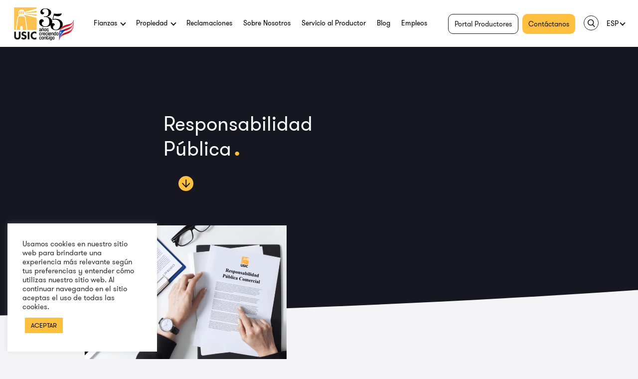

--- FILE ---
content_type: text/css; charset=UTF-8
request_url: https://usicgroup.com/wp-content/themes/usic/style.css?ver=20190507
body_size: -177
content:
/*
Theme Name: USIC
Author: MITI MITI ESTUDIO
Description: Custom theme for USIC
Version: 1
Text Domain: usic
*/


@import "css/select2.min.css";
@import "css/fonts.css";
@import "css/grid.css";
@import "css/iconos.css";
@import "css/mixins.css";
@import "css/reset.css";
@import "css/scroll.css";

@import "css/estilos.css";

--- FILE ---
content_type: text/css; charset=UTF-8
request_url: https://usicgroup.com/wp-content/themes/usic/css/fonts.css
body_size: -47
content:
@font-face{font-family:'ColfaxWeb';src:url('../fonts/ColfaxWebRegular.eot');src:url('../fonts/ColfaxWebRegular.eot?#iefix') format('embedded-opentype'), url('../fonts/ColfaxWebRegular.woff2') format('woff2'), url('../fonts/ColfaxWebRegular.woff') format('woff');font-weight:normal;font-style:normal;font-display:swap}@font-face{font-family:'ColfaxWeb';src:url('../fonts/ColfaxWebMedium.eot');src:url('../fonts/ColfaxWebMedium.eot?#iefix') format('embedded-opentype'), url('../fonts/ColfaxWebMedium.woff2') format('woff2'), url('../fonts/ColfaxWebMedium.woff') format('woff');font-weight:bold;font-style:normal}@font-face{font-family:'GT-Walsheim';src:url('../fonts/GT-Walsheim-Pro-Regular.eot');src:url('../fonts/GT-Walsheim-Pro-Regular.eot?#iefix') format('embedded-opentype'), url('../fonts/GT-Walsheim-Pro-Regular.woff2') format('woff2'), url('../fonts/GT-Walsheim-Pro-Regular.woff') format('woff');font-weight:normal;font-style:normal}@font-face{font-family:'GT-Walsheim';src:url('../fonts/GT-Walsheim-Pro-Bold.eot');src:url('../fonts/GT-Walsheim-Pro-Bold.eot?#iefix') format('embedded-opentype'), url('../fonts/GT-Walsheim-Pro-Bold.woff2') format('woff2'), url('../fonts/GT-Walsheim-Pro-Bold.woff') format('woff');font-weight:bold;font-style:normal}@font-face{font-family:'GT-Walsheim';src:url('../fonts/GT-Walsheim-Pro-Bold-Oblique.eot');src:url('../fonts/GT-Walsheim-Pro-Bold-Oblique.eot?#iefix') format('embedded-opentype'), url('../fonts/GT-Walsheim-Pro-Bold-Oblique.woff2') format('woff2'), url('../fonts/GT-Walsheim-Pro-Bold-Oblique.woff') format('woff');font-weight:bold;font-style:italic}

--- FILE ---
content_type: text/css; charset=UTF-8
request_url: https://usicgroup.com/wp-content/themes/usic/css/grid.css
body_size: -52
content:
.row{display:flex;justify-content:center;align-items:flex-start;flex-wrap:wrap}.row+.row{margin-top:30px}@media only screen and (max-width:800px){.row+.row{margin-top:15px}}[class*='column-']{min-height:1px}[class*='column-']+[class*='column-']{margin-left:30px}@media only screen and (max-width:800px){[class*='column-']+[class*='column-']{margin-left:0;margin-top:15px}}@media only screen and (min-width:800px){.column-1{width:calc(((100% / 12) * 1) - (((((12 / 1) - 1)) * (30px)) / (12 / 1)))}}@media only screen and (min-width:800px){.column-2{width:calc(((100% / 12) * 2) - (((((12 / 2) - 1)) * (30px)) / (12 / 2)))}}@media only screen and (min-width:800px){.column-3{width:calc(((100% / 12) * 3) - (((((12 / 3) - 1)) * (30px)) / (12 / 3)))}}@media only screen and (min-width:800px){.column-4{width:calc(((100% / 12) * 4) - (((((12 / 4) - 1)) * (30px)) / (12 / 4)))}}@media only screen and (min-width:800px){.column-5{width:calc(((100% / 12) * 5) - (((((12 / 5) - 1)) * (30px)) / (12 / 5)))}}@media only screen and (min-width:800px){.column-6{width:calc(((100% / 12) * 6) - (((((12 / 6) - 1)) * (30px)) / (12 / 6)))}}@media only screen and (min-width:800px){.column-7{width:calc(((100% / 12) * 7) - (((((12 / 7) - 1)) * (30px)) / (12 / 7)))}}@media only screen and (min-width:800px){.column-8{width:calc(((100% / 12) * 8) - (((((12 / 8) - 1)) * (30px)) / (12 / 8)))}}@media only screen and (min-width:800px){.column-9{width:calc(((100% / 12) * 9) - (((((12 / 9) - 1)) * (30px)) / (12 / 9)))}}@media only screen and (min-width:800px){.column-10{width:calc(((100% / 12) * 10) - (((((12 / 10) - 1)) * (30px)) / (12 / 10)))}}@media only screen and (min-width:800px){.column-11{width:calc(((100% / 12) * 11) - (((((12 / 11) - 1)) * (30px)) / (12 / 11)))}}@media only screen and (min-width:800px){.column-12{width:calc(((100% / 12) * 12) - (((((12 / 12) - 1)) * (30px)) / (12 / 12)))}}

--- FILE ---
content_type: text/css; charset=UTF-8
request_url: https://usicgroup.com/wp-content/themes/usic/css/iconos.css
body_size: 534
content:
.ico{display:block;width:40px;height:40px;background:no-repeat center center transparent;background-size:contain}.ico-search{background-image:url('../img/ico-search.svg')}.ico-user{background-image:url('../img/ico-user.svg')}.ico-condominio{background-image:url('../img/ico-condominio.svg')}.ico-condominio-home{background-image:url('../img/ico-condominio-home.svg')}.ico-contratos{background-image:url('../img/ico-contratos.svg')}.ico-correo-electronico{background-image:url('../img/ico-correo-electronico.svg')}.ico-correo-postal{background-image:url('../img/ico-correo-postal.svg')}.ico-reclamaciones-postal{background-image:url('../img/ico-reclamaciones-correo.svg')}.ico-reclamaciones-llamando{background-image:url('../img/ico-reclamaciones-llamando.svg')}.ico-reclamaciones-email{background-image:url('../img/ico-reclamaciones-email.svg')}.ico-reclamaciones-personal{background-image:url('../img/ico-reclamaciones-personal.svg')}.ico-reclamaciones-fianza{background-image:url('../img/ico-reclamaciones-fianza.svg')}.ico-expreso{background-image:url('../img/ico-expreso.svg')}.ico-formulario{background-image:url('../img/ico-formulario.svg')}.ico-inundacion{background-image:url('../img/ico-inundacion.svg')}.ico-judiciales{background-image:url('../img/ico-judiciales.svg')}.ico-licencias{background-image:url('../img/ico-licencias.svg')}.ico-licencias-home{background-image:url('../img/ico-licencias-home.svg')}.ico-miscelaneas{background-image:url('../img/ico-miscelaneas.svg')}.ico-propiedad{background-image:url('../img/ico-propiedad.svg')}.ico-telefono{background-image:url('../img/ico-telefono.svg')}.ico-upload{background-image:url('../img/ico-upload.svg')}.ico-empleados-bancos{background-image:url('../img/ico-empleados-bancos.svg')}.ico-airlines{background-image:url('../img/ico-airlines.svg')}.ico-viaje{background-image:url('../img/ico-viaje.svg')}.ico-tax{background-image:url('../img/ico-tax.svg')}.ico-bancos{background-image:url('../img/ico-bancos.svg')}.ico-estacionamientos{background-image:url('../img/ico-estacionamientos.svg')}.ico-vehiculos{background-image:url('../img/ico-vehiculos.svg')}.ico-lease{background-image:url('../img/ico-lease.svg')}.ico-pago-luz{background-image:url('../img/ico-pago-luz.svg')}.ico-fianza-garantia{background-image:url('../img/ico-fianza-garantia.svg')}.ico-contacto{background-image:url('../img/ico-contacto.svg')}.ico-reclamaciones{background-image:url('../img/ico-reclamaciones.svg')}.ico-fianzas-express{background-image:url('../img/ico-fianzas-express.svg');background-size:30% !important}.menu-mobile .ico-fianzas-express{background-image:url('../img/ico-fianzas-express.svg');background-size:11px !important}.ico-seguridad{background-image:url('../img/ico-seguridad.svg')}.ico-detectives{background-image:url('../img/ico-detectives.svg')}.ico-notarios{background-image:url('../img/ico-notarios.svg')}.ico-real-state{background-image:url('../img/ico-real-state.svg')}.ico-apelacion{background-image:url('../img/ico-apelacion.svg')}.ico-subdivision{background-image:url('../img/ico-subdivision.svg')}.ico-contratista-techo{background-image:url('../img/ico-contratista-techo.svg')}.ico-reemplazo{background-image:url('../img/ico-reemplazo.svg')}.ico-materiales{background-image:url('../img/ico-materiales.svg')}.ico-fianza-anual{background-image:url('../img/ico-fianza-anual.svg')}.ico-suplidores{background-image:url('../img/ico-suplidores.svg')}.ico-materiales-salario{background-image:url('../img/ico-materiales-salario.svg')}.ico-ejecucion{background-image:url('../img/ico-ejecucion.svg')}.ico-bid-bond{background-image:url('../img/ico-bid-bond.svg')}.ico-fianza-fiduciaria{background-image:url('../img/ico-fianza-fiduciaria.svg')}.ico-no-residente{background-image:url('../img/ico-no-residente.svg')}.ico-fianza-embargo{background-image:url('../img/ico-fianza-embargo.svg')}.ico-embargo{background-image:url('../img/ico-embargo.svg')}.ico-oficina{background-image:url('../img/ico-oficina.svg')}.ico-comercios{background-image:url('../img/ico-comercios.svg')}.ico-recla-comercial{background-image:url('../img/ico-reclamaciones-comercial.svg')}.ico-personas{background-image:url('../img/ico-personas.svg')}.ico-residential{background-image:url('../img/ico-residential.svg')}.ico-phone{background-image:url('../img/ico-phone.svg')}.ico-location{background-image:url('../img/ico-location.svg')}.ico-mision{background-image:url('../img/ico-mision.svg')}.ico-vision{background-image:url('../img/ico-vision.svg')}.ico-integridad{background-image:url('../img/ico-integridad.svg')}.ico-creatividad{background-image:url('../img/ico-creatividad.svg')}.ico-profesional{background-image:url('../img/ico-profesional.svg')}.ico-desarrollo{background-image:url('../img/ico-desarrollo.svg')}.ico-other{background-image:url('../img/ico-other.svg')}.ico-excelencia{background-image:url('../img/ico-excelencia.svg')}.ico-resp-financiera{background-image:url('../img/ico-resp-financiera.svg')}.ico-brochure-usic{background-image:url('../img/ico-brochure-usic.svg')}.ico-aduanas{background-image:url('../img/ico-aduana.svg')}.ico-maritime{background-image:url('../img/ico-maritime.svg')}.ico-daco{background-image:url('../img/ico-daco.svg')}.ico-construccion{background-image:url('../img/ico-contruccion.svg')} 

--- FILE ---
content_type: text/css; charset=UTF-8
request_url: https://usicgroup.com/wp-content/themes/usic/css/scroll.css
body_size: 57
content:
.scroll-wrapper{overflow:hidden !important;padding:0 !important;position:relative}.scroll-wrapper>.scroll-content{border:none !important;box-sizing:content-box !important;height:auto;left:0;margin:0;max-height:none;max-width:none !important;overflow:scroll !important;padding:0;position:relative !important;top:0;width:auto !important}.scroll-wrapper>.scroll-content::-webkit-scrollbar{height:0;width:0}.scroll-element{display:none}.scroll-element,.scroll-element div{box-sizing:content-box}.scroll-element.scroll-x.scroll-scrollx_visible,.scroll-element.scroll-y.scroll-scrolly_visible{display:block}.scroll-element .scroll-bar,.scroll-element .scroll-arrow{cursor:default}.scrollbar>.scroll-element,.scrollbar>.scroll-element div{border:none;margin:0;padding:0;position:absolute;z-index:10}.scrollbar>.scroll-element div{display:block;height:100%;left:0;top:0;width:100%}.scrollbar>.scroll-element.scroll-x{bottom:0px;height:10px;left:0;width:100%}.scrollbar>.scroll-element.scroll-y{height:100%;right:0px;top:0;width:10px}.scrollbar>.scroll-element .scroll-element_outer{overflow:hidden}.scrollbar>.scroll-element .scroll-element_track{background-color:gris-claro(15)}.scrollbar>.scroll-element .scroll-bar{background-color:#000}.scrollbar>.scroll-element:hover .scroll-bar{background-color:#000;cursor:pointer}.scrollbar>.scroll-element.scroll-draggable .scroll-bar{background-color:#555}.scrollbar>.scroll-element.scroll-x.scroll-scrolly_visible .scroll-element_track{left:-12px}.scrollbar>.scroll-element.scroll-y.scroll-scrollx_visible .scroll-element_track{top:-12px}.scrollbar>.scroll-element.scroll-x.scroll-scrolly_visible .scroll-element_size{left:-12px}.scrollbar>.scroll-element.scroll-y.scroll-scrollx_visible .scroll-element_size{top:-12px}

--- FILE ---
content_type: text/css; charset=UTF-8
request_url: https://usicgroup.com/wp-content/themes/usic/css/estilos.css
body_size: 23509
content:
@charset "UTF-8";
html, body, div, span, object, iframe,
h1, h2, h3, h4, h5, h6, p, blockquote, pre,
abbr, address, cite, code,
del, dfn, em, img, ins, kbd, q, samp,
small, strong, sub, sup, var,
b, i,
dl, dt, dd, ol, ul, li,
fieldset, form, label, legend,
table, caption, tbody, tfoot, thead, tr, th, td,
article, aside, canvas, details, figcaption, figure,
footer, header, hgroup, menu, nav, section, summary,
time, mark, audio, video {
  margin: 0;
  padding: 0;
  border: 0;
  outline: 0;
  font-size: 100%;
  vertical-align: baseline;
  background: transparent;
}

body {
  line-height: 1;
}

article, aside, details, figcaption, figure,
footer, header, hgroup, menu, nav, section {
  display: block;
}

nav ul {
  list-style: none;
}

blockquote, q {
  quotes: none;
}

blockquote:before, blockquote:after,
q:before, q:after {
  content: "";
  content: none;
}

a {
  margin: 0;
  padding: 0;
  font-size: 100%;
  vertical-align: baseline;
  background: transparent;
}

/* change colours to suit your needs */
ins {
  background-color: #ff9;
  color: #000;
  text-decoration: none;
}

/* change colours to suit your needs */
mark {
  background-color: #ff9;
  color: #000;
  font-style: italic;
  font-weight: bold;
}

del {
  text-decoration: line-through;
}

abbr[title], dfn[title] {
  border-bottom: 1px dotted;
  cursor: help;
}

table {
  border-collapse: collapse;
  border-spacing: 0;
}

/* change border colour to suit your needs */
hr {
  display: block;
  height: 1px;
  border: 0;
  border-top: 1px solid #cccccc;
  margin: 1em 0;
  padding: 0;
}

input, select {
  vertical-align: middle;
}

/* Fonts */
@font-face {
  font-family: "ColfaxWeb";
  src: url("../fonts/ColfaxWebRegular.eot");
  src: url("../fonts/ColfaxWebRegular.eot?#iefix") format("embedded-opentype"), url("../fonts/ColfaxWebRegular.woff2") format("woff2"), url("../fonts/ColfaxWebRegular.woff") format("woff");
  font-weight: normal;
  font-style: normal;
  font-display: swap;
}
@font-face {
  font-family: "ColfaxWeb";
  src: url("../fonts/ColfaxWebMedium.eot");
  src: url("../fonts/ColfaxWebMedium.eot?#iefix") format("embedded-opentype"), url("../fonts/ColfaxWebMedium.woff2") format("woff2"), url("../fonts/ColfaxWebMedium.woff") format("woff");
  font-weight: bold;
  font-style: normal;
}
@font-face {
  font-family: "GT-Walsheim";
  src: url("../fonts/GT-Walsheim-Pro-Regular.eot");
  src: url("../fonts/GT-Walsheim-Pro-Regular.eot?#iefix") format("embedded-opentype"), url("../fonts/GT-Walsheim-Pro-Regular.woff2") format("woff2"), url("../fonts/GT-Walsheim-Pro-Regular.woff") format("woff");
  font-weight: normal;
  font-style: normal;
}
@font-face {
  font-family: "GT-Walsheim";
  src: url("../fonts/GT-Walsheim-Pro-Bold.eot");
  src: url("../fonts/GT-Walsheim-Pro-Bold.eot?#iefix") format("embedded-opentype"), url("../fonts/GT-Walsheim-Pro-Bold.woff2") format("woff2"), url("../fonts/GT-Walsheim-Pro-Bold.woff") format("woff");
  font-weight: bold;
  font-style: normal;
}
@font-face {
  font-family: "GT-Walsheim";
  src: url("../fonts/GT-Walsheim-Pro-Bold-Oblique.eot");
  src: url("../fonts/GT-Walsheim-Pro-Bold-Oblique.eot?#iefix") format("embedded-opentype"), url("../fonts/GT-Walsheim-Pro-Bold-Oblique.woff2") format("woff2"), url("../fonts/GT-Walsheim-Pro-Bold-Oblique.woff") format("woff");
  font-weight: bold;
  font-style: italic;
}
/*-------------------*/
/* iconos */
/*-------------------*/
.ico {
  display: block;
  width: 40px;
  height: 40px;
  background: no-repeat center center transparent;
  background-size: contain;
}

.ico-search {
  background-image: url("../img/ico-search.svg");
}

.ico-user {
  background-image: url("../img/ico-user.svg");
}

.ico-condominio {
  background-image: url("../img/ico-condominio.svg");
}

.ico-condominio-home {
  background-image: url("../img/ico-condominio-home.svg");
}

.ico-contratos {
  background-image: url("../img/ico-contratos.svg");
}

.ico-correo-electronico {
  background-image: url("../img/ico-correo-electronico.svg");
}

.ico-correo-postal {
  background-image: url("../img/ico-correo-postal.svg");
}

.ico-reclamaciones-postal {
  background-image: url("../img/ico-reclamaciones-correo.svg");
}

.ico-reclamaciones-llamando {
  background-image: url("../img/ico-reclamaciones-llamando.svg");
}

.ico-reclamaciones-email {
  background-image: url("../img/ico-reclamaciones-email.svg");
}

.ico-reclamaciones-personal {
  background-image: url("../img/ico-reclamaciones-personal.svg");
}

.ico-reclamaciones-fianza {
  background-image: url("../img/ico-reclamaciones-fianza.svg");
}

.ico-expreso {
  background-image: url("../img/ico-expreso.svg");
}

.ico-formulario {
  background-image: url("../img/ico-formulario.svg");
}

.ico-inundacion {
  background-image: url("../img/ico-inundacion.svg");
}

.ico-judiciales {
  background-image: url("../img/ico-judiciales.svg");
}

.ico-licencias {
  background-image: url("../img/ico-licencias.svg");
}

.ico-licencias-home {
  background-image: url("../img/ico-licencias-home.svg");
}

.ico-miscelaneas {
  background-image: url("../img/ico-miscelaneas.svg");
}

.ico-propiedad {
  background-image: url("../img/ico-propiedad.svg");
}

.ico-telefono {
  background-image: url("../img/ico-telefono.svg");
}

.ico-upload {
  background-image: url("../img/ico-upload.svg");
}

.ico-empleados-bancos {
  background-image: url("../img/ico-empleados-bancos.svg");
}

.ico-airlines {
  background-image: url("../img/ico-airlines.svg");
}

.ico-viaje {
  background-image: url("../img/ico-viaje.svg");
}

.ico-tax {
  background-image: url("../img/ico-tax.svg");
}

.ico-bancos {
  background-image: url("../img/ico-bancos.svg");
}

.ico-estacionamientos {
  background-image: url("../img/ico-estacionamientos.svg");
}

.ico-vehiculos {
  background-image: url("../img/ico-vehiculos.svg");
}

.ico-lease {
  background-image: url("../img/ico-lease.svg");
}

.ico-pago-luz {
  background-image: url("../img/ico-pago-luz.svg");
}

.ico-fianza-garantia {
  background-image: url("../img/ico-fianza-garantia.svg");
}

.ico-contacto {
  background-image: url("../img/ico-contacto.svg");
}

.ico-reclamaciones {
  background-image: url("../img/ico-reclamaciones.svg");
}

.ico-fianzas-express {
  background-image: url("../img/ico-fianzas-express.svg");
  background-size: 30% !important;
}

.menu-mobile .ico-fianzas-express {
  background-image: url("../img/ico-fianzas-express.svg");
  background-size: 11px !important;
}

.ico-seguridad {
  background-image: url("../img/ico-seguridad.svg");
}

.ico-detectives {
  background-image: url("../img/ico-detectives.svg");
}

.ico-notarios {
  background-image: url("../img/ico-notarios.svg");
}

.ico-real-state {
  background-image: url("../img/ico-real-state.svg");
}

.ico-apelacion {
  background-image: url("../img/ico-apelacion.svg");
}

.ico-subdivision {
  background-image: url("../img/ico-subdivision.svg");
}

.ico-contratista-techo {
  background-image: url("../img/ico-contratista-techo.svg");
}

.ico-reemplazo {
  background-image: url("../img/ico-reemplazo.svg");
}

.ico-materiales {
  background-image: url("../img/ico-materiales.svg");
}

.ico-fianza-anual {
  background-image: url("../img/ico-fianza-anual.svg");
}

.ico-suplidores {
  background-image: url("../img/ico-suplidores.svg");
}

.ico-materiales-salario {
  background-image: url("../img/ico-materiales-salario.svg");
}

.ico-ejecucion {
  background-image: url("../img/ico-ejecucion.svg");
}

.ico-bid-bond {
  background-image: url("../img/ico-bid-bond.svg");
}

.ico-fianza-fiduciaria {
  background-image: url("../img/ico-fianza-fiduciaria.svg");
}

.ico-no-residente {
  background-image: url("../img/ico-no-residente.svg");
}

.ico-fianza-embargo {
  background-image: url("../img/ico-fianza-embargo.svg");
}

.ico-embargo {
  background-image: url("../img/ico-embargo.svg");
}

.ico-oficina {
  background-image: url("../img/ico-oficina.svg");
}

.ico-comercios {
  background-image: url("../img/ico-comercios.svg");
}

.ico-recla-comercial {
  background-image: url("../img/ico-reclamaciones-comercial.svg");
}

.ico-personas {
  background-image: url("../img/ico-personas.svg");
}

.ico-residential {
  background-image: url("../img/ico-residential.svg");
}

.ico-phone {
  background-image: url("../img/ico-phone.svg");
}

.ico-location {
  background-image: url("../img/ico-location.svg");
}

.ico-mision {
  background-image: url("../img/ico-mision.svg");
}

.ico-vision {
  background-image: url("../img/ico-vision.svg");
}

.ico-integridad {
  background-image: url("../img/ico-integridad.svg");
}

.ico-creatividad {
  background-image: url("../img/ico-creatividad.svg");
}

.ico-profesional {
  background-image: url("../img/ico-profesional.svg");
}

.ico-desarrollo {
  background-image: url("../img/ico-desarrollo.svg");
}

.ico-other {
  background-image: url("../img/ico-other.svg");
}

.ico-excelencia {
  background-image: url("../img/ico-excelencia.svg");
}

.ico-resp-financiera {
  background-image: url("../img/ico-resp-financiera.svg");
}

.ico-brochure-usic {
  background-image: url("../img/ico-brochure-usic.svg");
}

.ico-aduanas {
  background-image: url("../img/ico-aduana.svg");
}

.ico-maritime {
  background-image: url("../img/ico-maritime.svg");
}

.ico-daco {
  background-image: url("../img/ico-daco.svg");
}

.ico-construccion {
  background-image: url("../img/ico-contruccion.svg");
}

.ico-online {
  background-image: url("../img/ico-online.svg");
}

.ico-pawn-shop {
  background-image: url('../img/ico-pawn-shop.svg');
}

.ico-insurance {
  background-image: url('../img/ico-insurance.svg');
}

.ico-insurance-license {
  background-image: url('../img/insurance-license.svg');
}

.ico-premium-payment {
  background-image: url('../img/ico-premium-payment.svg');
}

.ico-public-adjuster {
  background-image: url('../img/ico-public-adjuster.svg');
}

.ico-surplus-line {
  background-image: url('../img/ico-surplus-line.svg');
}

.ico-travel-agent {
  background-image: url('../img/ico-travel-agent.svg');
}

.ico-usal-us {
  background-image: url('../img/ico-travel-agent.svg');
}

.ico-vehicle-tag  {
  background-image: url('../img/ico-vehicle-tag.svg');
}
.ico-medicare-2 {
  background-image: url('../img/ico-medicare-2.svg');
}
.ico-tax-bond {
  background-image: url('../img/ico-tax-bonds.svg');
}
.ico-tax-credit {
  background-image: url('../img/ico-tax-credit.svg');
}
.ico-electronic-lottery {
  background-image: url('../img/ico-electronic-lottery.svg');
}
.ico-event-promoter {
  background-image: url('../img/ico-event-promoter.svg');
}
.ico-motor-carrier {
  background-image: url('../img/ico-bus.svg');
}
.ico-gasoline {
  background-image: url('../img/ico-gas.svg');  
}
.ico-collection-agency { 
  background-image: url('../img/ico-collection-agency.svg');  
}
.ico-employment-agency{ 
  background-image: url('../img/ico-employment-agency.svg');  
}
.ico-fianza-administrador{ 
  background-image: url('../img/ico-administrator.svg');  
}
.ico-advanced-payments{ 
  background-image: url('../img/ico-advanced-payment.svg');  
}
.ico-annual-payment{ 
  background-image: url('../img/ico-annual-payment.svg');  
}
.ico-annual-bid { 
  background-image: url('../img/ico-annual-bid-bond.svg');  
}
.ico-annual-bid-performance-payment{ 
  background-image: url('../img/ico-performance-payment.svg');  
}
.ico-usal-us {
  background-image: url('../img/ico-usal-us.svg'); 
}
.ico-insurance-license{
  background-image: url('../img/ico-insurance-license.svg'); 
}
.ico-lost-instrument{
  background-image: url('../img/ico-lost-instrument.svg'); 
}
.ico-service-bid-bond {
  background-image: url('../img/ico-service-bid-bond.svg'); 
}
.ico-notary{
  background-image: url('../img/ico-notary.svg'); 
}
.ico-menores{
  background-image: url('../img/ico-menores.svg'); 
}
.ico-tax-alcohol{
  background-image: url('../img/ico-tax-alcohol.svg'); 
}
.ico-principles {
	background-image: url('../img/ico-usic-principles.svg');
}


.row {
  display: flex;
  justify-content: center;
  align-items: flex-start;
  flex-wrap: wrap;
}
.row + .row {
  margin-top: 30px;
}
@media only screen and (max-width: 800px) {
  .row + .row {
    margin-top: 15px;
  }
}

[class*=column-] {
  min-height: 1px;
}
[class*=column-] + [class*=column-] {
  margin-left: 30px;
}
@media only screen and (max-width: 800px) {
  [class*=column-] + [class*=column-] {
    margin-left: 0;
    margin-top: 15px;
  }
}

@media only screen and (min-width: 800px) {
  .column-1 {
    width: calc(((100% / 12) * 1) - ((12 / 1) - 1) * (30px) / (12 / 1));
  }
}
@media only screen and (min-width: 800px) {
  .column-2 {
    width: calc(((100% / 12) * 2) - ((12 / 2) - 1) * (30px) / (12 / 2));
  }
}
@media only screen and (min-width: 800px) {
  .column-3 {
    width: calc(((100% / 12) * 3) - ((12 / 3) - 1) * (30px) / (12 / 3));
  }
}
@media only screen and (min-width: 800px) {
  .column-4 {
    width: calc(((100% / 12) * 4) - ((12 / 4) - 1) * (30px) / (12 / 4));
  }
}
@media only screen and (min-width: 800px) {
  .column-5 {
    width: calc(((100% / 12) * 5) - ((12 / 5) - 1) * (30px) / (12 / 5));
  }
}
@media only screen and (min-width: 800px) {
  .column-6 {
    width: calc(((100% / 12) * 6) - ((12 / 6) - 1) * (30px) / (12 / 6));
  }
}
@media only screen and (min-width: 800px) {
  .column-7 {
    width: calc(((100% / 12) * 7) - ((12 / 7) - 1) * (30px) / (12 / 7));
  }
}
@media only screen and (min-width: 800px) {
  .column-8 {
    width: calc(((100% / 12) * 8) - ((12 / 8) - 1) * (30px) / (12 / 8));
  }
}
@media only screen and (min-width: 800px) {
  .column-9 {
    width: calc(((100% / 12) * 9) - ((12 / 9) - 1) * (30px) / (12 / 9));
  }
}
@media only screen and (min-width: 800px) {
  .column-10 {
    width: calc(((100% / 12) * 10) - ((12 / 10) - 1) * (30px) / (12 / 10));
  }
}
@media only screen and (min-width: 800px) {
  .column-11 {
    width: calc(((100% / 12) * 11) - ((12 / 11) - 1) * (30px) / (12 / 11));
  }
}
@media only screen and (min-width: 800px) {
  .column-12 {
    width: calc(((100% / 12) * 12) - ((12 / 12) - 1) * (30px) / (12 / 12));
  }
}
/* default theme */
/*-------------------*/
/* secciones */
/*-------------------*/
/* espacio vertical desktop */
/* espacio horizontal desktop */
/* espacio vertical mobile */
/* espacio horizontal mobile */
/* fondo no recto */
/* sombra estadar*/
/*-------------------*/
/*  Font Import  */
/*-------------------*/
/* animations */
@keyframes rotate {
  0% {
    transform: rotate(0);
  }
  100% {
    transform: rotate(359deg);
  }
}
/* icon*/
.ico-download {
  background-image: url("../img/ico-download.svg");
  background-position: 8px 9px;
}
.ico-download-yellow {
  background-image: url("../img/ico-download-yellow.svg");
  background-position: 8px 6px;
}
@media only screen and (max-width: 800px) {
  .ico-download {
    background-position: 8px 9px;
  }
}

/*-------------------*/
/*  General  */
/*-------------------*/
* {
  box-sizing: border-box;
}

html,
body {
  height: 100%;
}

body {
  background-color: #f4f4f7;
  color: #161720;
  font-size: 16px;
  font-size: 1rem;
  font-family: "GT-Walsheim", Arial, Helvetica, sans-serif;
  font-weight: normal;
  counter-reset: section;
}

input, select, textarea, button {
  -webkit-appearance: none;
  -webkit-border-radius: 0;
  font-family: "GT-Walsheim", Arial, Helvetica, sans-serif;
  font-weight: normal;
  transition: color 0.3s ease-out, background-color 0.3s ease-out, border-color 0.3s ease-out;
}
input:focus, select:focus, textarea:focus, button:focus {
  outline: none;
}

li {
  list-style: none;
}

a {
  cursor: pointer;
  outline: none;
  color: #000;
  transition: color 0.3s ease-out, background-color 0.3s ease-out, border-color 0.3s ease-out;
}
a img {
  transition: all 0.3s ease-out;
}

img {
  max-width: 100%;
  display: block;
  height: auto;
}

h1, h2, h3, h4 {
  font-family: "GT-Walsheim", Arial, Helvetica, sans-serif;
  font-weight: normal;
}

p {
  line-height: 155%;
  font-family: "ColfaxWeb", Arial, Helvetica, sans-serif;
  font-weight: normal;
}
p + p {
  margin-top: 15px;
}

.txt-area ::-moz-selection {
  background: #FFBF3F;
}
.txt-area ::selection {
  background: #FFBF3F;
}
.txt-area .image + h1, .txt-area .image + h2, .txt-area .image + h3, .txt-area .image + h4, .txt-area .image + p, .txt-area .image + ul, .txt-area .image + ol, .txt-area .image + .image,
.txt-area h1 + h1,
.txt-area h1 + h2,
.txt-area h1 + h3,
.txt-area h1 + h4,
.txt-area h1 + p,
.txt-area h1 + ul,
.txt-area h1 + ol,
.txt-area h1 + .image,
.txt-area h2 + h1,
.txt-area h2 + h2,
.txt-area h2 + h3,
.txt-area h2 + h4,
.txt-area h2 + p,
.txt-area h2 + ul,
.txt-area h2 + ol,
.txt-area h2 + .image,
.txt-area h3 + h1,
.txt-area h3 + h2,
.txt-area h3 + h3,
.txt-area h3 + h4,
.txt-area h3 + p,
.txt-area h3 + ul,
.txt-area h3 + ol,
.txt-area h3 + .image,
.txt-area h4 + h1,
.txt-area h4 + h2,
.txt-area h4 + h3,
.txt-area h4 + h4,
.txt-area h4 + p,
.txt-area h4 + ul,
.txt-area h4 + ol,
.txt-area h4 + .image {
  margin-top: 10px;
}
.txt-area p + h1, .txt-area p + h2, .txt-area p + h3, .txt-area p + h4,
.txt-area ul + h1,
.txt-area ul + h2,
.txt-area ul + h3,
.txt-area ul + h4,
.txt-area ol + h1,
.txt-area ol + h2,
.txt-area ol + h3,
.txt-area ol + h4 {
  margin-top: 30px;
}
.txt-area p + p, .txt-area p + ul, .txt-area p + ol, .txt-area p + .image,
.txt-area ul + p,
.txt-area ul + ul,
.txt-area ul + ol,
.txt-area ul + .image,
.txt-area ol + p,
.txt-area ol + ul,
.txt-area ol + ol,
.txt-area ol + .image {
  margin-top: 15px;
}
.txt-area ol, .txt-area li {
  font-family: "ColfaxWeb", Arial, Helvetica, sans-serif;
  font-weight: normal;
  font-size: 14px;
  line-height: 130%;
}
.txt-area li + li {
  margin-top: 8px;
}
.txt-area ol {
  counter-reset: li;
}
.txt-area ol li {
  position: relative;
  padding-left: 15px;
}
.txt-area ol li:before {
  counter-increment: li;
  content: counter(li) ".";
  position: absolute;
  left: 0;
  top: 0px;
  display: inline-block;
  margin-right: 4px;
}
.txt-area ul li {
  position: relative;
  padding-left: 15px;
}
.txt-area ul li:before {
  content: "→";
  position: absolute;
  left: -2px;
  top: -1px;
  display: inline-block;
  margin-right: 4px;
}
.txt-area h1 {
  font-size: 30px;
}
.txt-area h1 + p {
  font-size: 21px;
}
.txt-area h2 {
  font-size: 22px;
}
.txt-area h3 {
  font-size: 18px;
}
.txt-area h4 {
  font-weight: bold;
}
@media only screen and (min-width: 900px) {
  .txt-area a:hover {
    background-color: #FFBF3F;
  }
}

strong, b {
  font-weight: 600;
}

small {
  display: block;
  font-size: 14px;
  line-height: 20px;
  margin-top: 16px;
}
small span {
  font-family: "ColfaxWeb", Arial, Helvetica, sans-serif;
  font-weight: normal;
  opacity: 0.7;
}

/*-------------------*/
/* micro elementos*/
/*-------------------*/
.input {
  margin-bottom: 15px;
}
.input label {
  display: none;
}
.input input,
.input select,
.input textarea {
  border: 2px solid #fff;
  width: 100%;
  padding: 10px 15px;
  background-color: #fff;
  font-size: 14px;
  border-radius: 5px;
}
.input input:focus,
.input select:focus,
.input textarea:focus {
  outline: none;
  border: 2px solid #161720;
}
.input textarea {
  min-height: 100px;
}
.input.file {
  display: flex;
}
.input.file input[type=file] {
  position: absolute;
  clip: rect(1px 1px 1px 1px); /* for Internet Explorer */
  clip: rect(1px, 1px, 1px, 1px);
  padding: 0;
  border: 0;
  height: 1px;
  width: 1px;
  overflow: hidden;
}
.input.file input[type=file]:focus + label span {
  border-color: #161720;
}
.input.file label {
  display: flex;
  flex-wrap: wrap;
  align-items: center;
  color: #161720;
  cursor: pointer;
}
.input.file label span {
  background-color: #fff;
  border-radius: 100%;
  background-size: 50%;
  margin-right: 10px;
  border: 2px solid #fff;
  transition: border-color 0.3s ease-out, background-size 0.3s ease-out;
}
.input.file label i {
  height: 40px;
  display: flex;
  align-items: center;
  width: calc(100% - 50px);
  white-space: nowrap;
  overflow: hidden;
  text-overflow: ellipsis;
  max-width: 400px;
}
@media only screen and (max-width: 800px) {
  .input.file label i {
    max-width: calc(100vw - 90px);
  }
}
@media only screen and (min-width: 900px) {
  .input.file label:hover span {
    border-color: #161720;
    background-size: 40%;
  }
}

/* Radios and checkboxen */
input[type=radio] {
  position: absolute;
  top: auto;
  overflow: hidden;
  clip: rect(1px 1px 1px 1px); /* IE 6/7 */
  clip: rect(1px, 1px, 1px, 1px);
  width: 1px;
  height: 1px;
  white-space: nowrap;
}

input[type=radio] + label,
input[type=checkbox] + label {
  display: block;
  padding: 5px;
  padding-left: 28px;
}

input[type=checkbox] + label {
  padding-top: 10px;
}

fieldset > div input[type=radio] + label {
  margin: -1em 0;
}

input[type=radio]:focus + label,
input[type=checkbox]:focus + label {
  font-weight: 500;
}

input[type=radio] + label:before,
input[type=checkbox] + label:before {
  content: "";
  background: #fff;
  border: 0.1em solid #e6e6e6;
  background-color: #fff;
  display: block;
  box-sizing: border-box;
  float: left;
  width: 20px;
  height: 20px;
  border-radius: 5px;
  margin-left: -28px;
  margin-top: 0;
  vertical-align: top;
  cursor: pointer;
  text-align: center;
  transition: all 0.1s ease-out;
}

input[type=checkbox] + label:before {
  margin-top: -4px;
}

input[type=radio] + label:before {
  border-radius: 100%;
}

input[type=radio]:disabled + label:before,
input[type=checkbox]:disabled + label:before {
  border: 0.1em solid rgba(0, 0, 0, 0.1);
  background-color: rgba(0, 0, 0, 0.1);
}

input[type=radio]:disabled + label,
input[type=checkbox]:disabled + label {
  color: #ccc;
}

input[type=radio]:checked + label:before {
  background-color: #FFBF3F;
  box-shadow: inset 0 0 0 2px rgb(255, 255, 255);
}

input[type=checkbox] + label:before {
  content: "✕";
  font-weight: bold;
  text-align: center;
  line-height: 24px;
  color: transparent;
  display: flex;
  align-items: center;
  justify-content: center;
}

input[type=checkbox]:checked + label:before {
  color: #000;
  line-height: 24px;
}

input[type=checkbox]:disabled + label:before {
  color: rgba(255, 255, 255, 0);
}

input[type=checkbox]:checked:disabled + label:before {
  color: #bbb;
  text-shadow: 0.05em 0 0 #bbb, -0.05em 0 0 #bbb;
}

@media only screen and (max-width: 800px) {
  .mobile-hide {
    display: none;
  }
}

@media only screen and (max-width: 800px) {
  .no-mt-mobile {
    margin-top: 0;
  }
}

.img-mob {
  height: 0;
}
.img-mob.lazy {
  min-height: 0;
}
@media only screen and (max-width: 800px) {
  .img-mob {
    visibility: visible;
    height: auto;
  }
}

.img-dsk {
  visibility: visible;
  height: auto;
}
@media only screen and (max-width: 800px) {
  .img-dsk {
    height: 0;
  }
  .img-dsk.lazy {
    min-height: 0;
  }
}

.select2.select2-container--default {
  border: none;
  border-radius: 5px;
}
.select2.select2-container--default .select2-selection {
  border: none;
  border-radius: 5px;
  height: 44px;
}
@media only screen and (min-width: 900px) {
  .select2.select2-container--default .select2-selection:hover {
    color: #000;
    background-color: #f2f2f2;
  }
}
.select2.select2-container--default .select2-selection > span {
  padding: 8px 30px 8px 17px;
}
.select2.select2-container--default .select2-selection .select2-selection__arrow {
  height: 42px;
}
.select2.select2-container--default .select2-selection--single .select2-selection__arrow b {
  border-color: transparent transparent #888 #888;
  border-width: 2px;
  height: 15px;
  left: auto;
  right: 17px;
  top: 11px;
  width: 15px;
  transform: rotate(-45deg);
}
.select2.select2-container--default.select2-container--disabled {
  opacity: 0.5;
}
.select2.select2-container--default.select2-container--open {
  border-color: #161720;
  border-bottom: none;
  border-radius: 5px 5px 0 0;
}
.select2.select2-container--default.select2-container--open .select2-selection--single .select2-selection__arrow b {
  transform: rotate(135deg);
  top: 19px;
  border-color: transparent transparent #161720 #161720;
}

.select2-container--open {
  z-index: 3;
  box-shadow: none;
}
.select2-container--open .select2-dropdown--below {
  top: -9px;
}

.page-template-page-contact .select2-container--open {
  z-index: 3;
  box-shadow: none;
}
.page-template-page-contact .select2-container--open .select2-dropdown--below {
  top: -1px;
}

.select2-dropdown {
  border: none !important;
  border-top: 1px solid #d9d9d9 !important;
  border-radius: 0 0 5px 5px !important;
  cursor: pointer;
  box-shadow: none;
}
.select2-dropdown .select2-results .select2-results__options .select2-results__option {
  padding: 12px 18px;
  color: #000;
}
.select2-dropdown .select2-results .select2-results__options .select2-results__option + .select2-results__option {
  border-top: 1px solid #d9d9d9;
}
.select2-dropdown .select2-results .select2-results__options .select2-results__option.select2-results__option--highlighted {
  color: #000;
  background-color: #ffe1a5;
}

.select2-container--default .select2-results__option[aria-selected=true] {
  background-color: transparent;
  color: #161720;
}

#fianzas-expreso,
#fianzas-regular,
#reclamacion,
#productores,
#ho6-productores,
#ho6-productores-usic,
#ho6-solicitud,
#ho6-cotizador {
  min-height: 50vh;
  height: 100%;
  margin-bottom: 80px;
}
@media only screen and (max-width: 800px) {
  #fianzas-expreso,
#fianzas-regular,
#reclamacion,
#productores,
#ho6-productores,
#ho6-productores-usic,
#ho6-solicitud,
#ho6-cotizador {
    display: flex;
  }
}
#fianzas-expreso span,
#fianzas-regular span,
#reclamacion span,
#productores span,
#ho6-productores span,
#ho6-productores-usic span,
#ho6-solicitud span,
#ho6-cotizador span {
  font-family: "GT-Walsheim", Arial, Helvetica, sans-serif !important;
  font-weight: 300 !important;
  font-size: 16px !important;
  line-height: 150%;
  margin-bottom: 5px;
}
#fianzas-expreso span .requiredStar,
#fianzas-regular span .requiredStar,
#reclamacion span .requiredStar,
#productores span .requiredStar,
#ho6-productores span .requiredStar,
#ho6-productores-usic span .requiredStar,
#ho6-solicitud span .requiredStar,
#ho6-cotizador span .requiredStar {
  color: #D72638 !important;
}
#fianzas-expreso .clickdform,
#fianzas-regular .clickdform,
#reclamacion .clickdform,
#productores .clickdform,
#ho6-productores .clickdform,
#ho6-productores-usic .clickdform,
#ho6-solicitud .clickdform,
#ho6-cotizador .clickdform {
  padding: 0 !important;
  /* Radios and checkboxen */
}
#fianzas-expreso .clickdform .responsiveRow,
#fianzas-regular .clickdform .responsiveRow,
#reclamacion .clickdform .responsiveRow,
#productores .clickdform .responsiveRow,
#ho6-productores .clickdform .responsiveRow,
#ho6-productores-usic .clickdform .responsiveRow,
#ho6-solicitud .clickdform .responsiveRow,
#ho6-cotizador .clickdform .responsiveRow {
  margin-bottom: 5px;
}
#fianzas-expreso .clickdform.mainDiv,
#fianzas-regular .clickdform.mainDiv,
#reclamacion .clickdform.mainDiv,
#productores .clickdform.mainDiv,
#ho6-productores .clickdform.mainDiv,
#ho6-productores-usic .clickdform.mainDiv,
#ho6-solicitud .clickdform.mainDiv,
#ho6-cotizador .clickdform.mainDiv {
  overflow: hidden;
  height: 100%;
}
#fianzas-expreso .clickdform .buttonContainer,
#fianzas-regular .clickdform .buttonContainer,
#reclamacion .clickdform .buttonContainer,
#productores .clickdform .buttonContainer,
#ho6-productores .clickdform .buttonContainer,
#ho6-productores-usic .clickdform .buttonContainer,
#ho6-solicitud .clickdform .buttonContainer,
#ho6-cotizador .clickdform .buttonContainer {
  display: flex;
  width: 100%;
  flex-flow: row-reverse;
  justify-content: flex-end;
  margin-bottom: 130px;
}
@media only screen and (max-width: 800px) {
  #fianzas-expreso .clickdform .buttonContainer,
#fianzas-regular .clickdform .buttonContainer,
#reclamacion .clickdform .buttonContainer,
#productores .clickdform .buttonContainer,
#ho6-productores .clickdform .buttonContainer,
#ho6-productores-usic .clickdform .buttonContainer,
#ho6-solicitud .clickdform .buttonContainer,
#ho6-cotizador .clickdform .buttonContainer {
    margin-bottom: 0;
  }
}
#fianzas-expreso .clickdform .requiredInfo,
#fianzas-regular .clickdform .requiredInfo,
#reclamacion .clickdform .requiredInfo,
#productores .clickdform .requiredInfo,
#ho6-productores .clickdform .requiredInfo,
#ho6-productores-usic .clickdform .requiredInfo,
#ho6-solicitud .clickdform .requiredInfo,
#ho6-cotizador .clickdform .requiredInfo {
  font-family: "GT-Walsheim", Arial, Helvetica, sans-serif !important;
  font-weight: 300 !important;
  color: #D72638;
  line-height: 130%;
  height: auto !important;
}
#fianzas-expreso .clickdform .requiredInfo.floatLeft,
#fianzas-regular .clickdform .requiredInfo.floatLeft,
#reclamacion .clickdform .requiredInfo.floatLeft,
#productores .clickdform .requiredInfo.floatLeft,
#ho6-productores .clickdform .requiredInfo.floatLeft,
#ho6-productores-usic .clickdform .requiredInfo.floatLeft,
#ho6-solicitud .clickdform .requiredInfo.floatLeft,
#ho6-cotizador .clickdform .requiredInfo.floatLeft {
  clear: both;
}
#fianzas-expreso .clickdform .ui-datepicker-trigger,
#fianzas-regular .clickdform .ui-datepicker-trigger,
#reclamacion .clickdform .ui-datepicker-trigger,
#productores .clickdform .ui-datepicker-trigger,
#ho6-productores .clickdform .ui-datepicker-trigger,
#ho6-productores-usic .clickdform .ui-datepicker-trigger,
#ho6-solicitud .clickdform .ui-datepicker-trigger,
#ho6-cotizador .clickdform .ui-datepicker-trigger {
  width: 20px;
  top: 11px;
  position: relative;
  left: 10px;
}
#fianzas-expreso .clickdform .floatLeft,
#fianzas-regular .clickdform .floatLeft,
#reclamacion .clickdform .floatLeft,
#productores .clickdform .floatLeft,
#ho6-productores .clickdform .floatLeft,
#ho6-productores-usic .clickdform .floatLeft,
#ho6-solicitud .clickdform .floatLeft,
#ho6-cotizador .clickdform .floatLeft {
  clear: both;
}
#fianzas-expreso .clickdform input.WizardNextButton,
#fianzas-regular .clickdform input.WizardNextButton,
#reclamacion .clickdform input.WizardNextButton,
#productores .clickdform input.WizardNextButton,
#ho6-productores .clickdform input.WizardNextButton,
#ho6-productores-usic .clickdform input.WizardNextButton,
#ho6-solicitud .clickdform input.WizardNextButton,
#ho6-cotizador .clickdform input.WizardNextButton {
  margin-left: 20px;
}
#fianzas-expreso .clickdform input.WizardNextButton, #fianzas-expreso .clickdform input.WizardPrevButton, #fianzas-expreso .clickdform #btnSubmit,
#fianzas-regular .clickdform input.WizardNextButton,
#fianzas-regular .clickdform input.WizardPrevButton,
#fianzas-regular .clickdform #btnSubmit,
#reclamacion .clickdform input.WizardNextButton,
#reclamacion .clickdform input.WizardPrevButton,
#reclamacion .clickdform #btnSubmit,
#productores .clickdform input.WizardNextButton,
#productores .clickdform input.WizardPrevButton,
#productores .clickdform #btnSubmit,
#ho6-productores .clickdform input.WizardNextButton,
#ho6-productores .clickdform input.WizardPrevButton,
#ho6-productores .clickdform #btnSubmit,
#ho6-productores-usic .clickdform input.WizardNextButton,
#ho6-productores-usic .clickdform input.WizardPrevButton,
#ho6-productores-usic .clickdform #btnSubmit,
#ho6-solicitud .clickdform input.WizardNextButton,
#ho6-solicitud .clickdform input.WizardPrevButton,
#ho6-solicitud .clickdform #btnSubmit,
#ho6-cotizador .clickdform input.WizardNextButton,
#ho6-cotizador .clickdform input.WizardPrevButton,
#ho6-cotizador .clickdform #btnSubmit {
  font-family: "GT-Walsheim", Arial, Helvetica, sans-serif !important;
  font-weight: 300 !important;
  -webkit-appearance: none;
  -moz-appearance: none;
  border-radius: 0;
  border: none;
  background-color: #161720 !important;
  color: #fff !important;
  cursor: pointer;
  height: 42px;
  width: auto;
  padding-left: 60px;
  padding-right: 60px;
  border-radius: 5px;
  font-size: 16px !important;
  margin: 30px 10px 0 0;
  display: inline-block;
}
@media only screen and (min-width: 900px) {
  #fianzas-expreso .clickdform input.WizardNextButton:hover, #fianzas-expreso .clickdform input.WizardPrevButton:hover, #fianzas-expreso .clickdform #btnSubmit:hover,
#fianzas-regular .clickdform input.WizardNextButton:hover,
#fianzas-regular .clickdform input.WizardPrevButton:hover,
#fianzas-regular .clickdform #btnSubmit:hover,
#reclamacion .clickdform input.WizardNextButton:hover,
#reclamacion .clickdform input.WizardPrevButton:hover,
#reclamacion .clickdform #btnSubmit:hover,
#productores .clickdform input.WizardNextButton:hover,
#productores .clickdform input.WizardPrevButton:hover,
#productores .clickdform #btnSubmit:hover,
#ho6-productores .clickdform input.WizardNextButton:hover,
#ho6-productores .clickdform input.WizardPrevButton:hover,
#ho6-productores .clickdform #btnSubmit:hover,
#ho6-productores-usic .clickdform input.WizardNextButton:hover,
#ho6-productores-usic .clickdform input.WizardPrevButton:hover,
#ho6-productores-usic .clickdform #btnSubmit:hover,
#ho6-solicitud .clickdform input.WizardNextButton:hover,
#ho6-solicitud .clickdform input.WizardPrevButton:hover,
#ho6-solicitud .clickdform #btnSubmit:hover,
#ho6-cotizador .clickdform input.WizardNextButton:hover,
#ho6-cotizador .clickdform input.WizardPrevButton:hover,
#ho6-cotizador .clickdform #btnSubmit:hover {
    color: #161720 !important;
    background-color: rgba(255, 255, 255, 0.9) !important;
    border: none;
  }
}
@media only screen and (max-width: 800px) {
  #fianzas-expreso .clickdform input.WizardNextButton, #fianzas-expreso .clickdform input.WizardPrevButton, #fianzas-expreso .clickdform #btnSubmit,
#fianzas-regular .clickdform input.WizardNextButton,
#fianzas-regular .clickdform input.WizardPrevButton,
#fianzas-regular .clickdform #btnSubmit,
#reclamacion .clickdform input.WizardNextButton,
#reclamacion .clickdform input.WizardPrevButton,
#reclamacion .clickdform #btnSubmit,
#productores .clickdform input.WizardNextButton,
#productores .clickdform input.WizardPrevButton,
#productores .clickdform #btnSubmit,
#ho6-productores .clickdform input.WizardNextButton,
#ho6-productores .clickdform input.WizardPrevButton,
#ho6-productores .clickdform #btnSubmit,
#ho6-productores-usic .clickdform input.WizardNextButton,
#ho6-productores-usic .clickdform input.WizardPrevButton,
#ho6-productores-usic .clickdform #btnSubmit,
#ho6-solicitud .clickdform input.WizardNextButton,
#ho6-solicitud .clickdform input.WizardPrevButton,
#ho6-solicitud .clickdform #btnSubmit,
#ho6-cotizador .clickdform input.WizardNextButton,
#ho6-cotizador .clickdform input.WizardPrevButton,
#ho6-cotizador .clickdform #btnSubmit {
    padding: 0 23px;
    display: block;
  }
}
#fianzas-expreso .clickdform input.WizardNextButton:focus, #fianzas-expreso .clickdform input.WizardPrevButton:focus, #fianzas-expreso .clickdform #btnSubmit:focus,
#fianzas-regular .clickdform input.WizardNextButton:focus,
#fianzas-regular .clickdform input.WizardPrevButton:focus,
#fianzas-regular .clickdform #btnSubmit:focus,
#reclamacion .clickdform input.WizardNextButton:focus,
#reclamacion .clickdform input.WizardPrevButton:focus,
#reclamacion .clickdform #btnSubmit:focus,
#productores .clickdform input.WizardNextButton:focus,
#productores .clickdform input.WizardPrevButton:focus,
#productores .clickdform #btnSubmit:focus,
#ho6-productores .clickdform input.WizardNextButton:focus,
#ho6-productores .clickdform input.WizardPrevButton:focus,
#ho6-productores .clickdform #btnSubmit:focus,
#ho6-productores-usic .clickdform input.WizardNextButton:focus,
#ho6-productores-usic .clickdform input.WizardPrevButton:focus,
#ho6-productores-usic .clickdform #btnSubmit:focus,
#ho6-solicitud .clickdform input.WizardNextButton:focus,
#ho6-solicitud .clickdform input.WizardPrevButton:focus,
#ho6-solicitud .clickdform #btnSubmit:focus,
#ho6-cotizador .clickdform input.WizardNextButton:focus,
#ho6-cotizador .clickdform input.WizardPrevButton:focus,
#ho6-cotizador .clickdform #btnSubmit:focus {
  border-color: #1a1a1a;
}
#fianzas-expreso .clickdform input.WizardNextButton + input, #fianzas-expreso .clickdform input.WizardPrevButton + input, #fianzas-expreso .clickdform #btnSubmit + input,
#fianzas-regular .clickdform input.WizardNextButton + input,
#fianzas-regular .clickdform input.WizardPrevButton + input,
#fianzas-regular .clickdform #btnSubmit + input,
#reclamacion .clickdform input.WizardNextButton + input,
#reclamacion .clickdform input.WizardPrevButton + input,
#reclamacion .clickdform #btnSubmit + input,
#productores .clickdform input.WizardNextButton + input,
#productores .clickdform input.WizardPrevButton + input,
#productores .clickdform #btnSubmit + input,
#ho6-productores .clickdform input.WizardNextButton + input,
#ho6-productores .clickdform input.WizardPrevButton + input,
#ho6-productores .clickdform #btnSubmit + input,
#ho6-productores-usic .clickdform input.WizardNextButton + input,
#ho6-productores-usic .clickdform input.WizardPrevButton + input,
#ho6-productores-usic .clickdform #btnSubmit + input,
#ho6-solicitud .clickdform input.WizardNextButton + input,
#ho6-solicitud .clickdform input.WizardPrevButton + input,
#ho6-solicitud .clickdform #btnSubmit + input,
#ho6-cotizador .clickdform input.WizardNextButton + input,
#ho6-cotizador .clickdform input.WizardPrevButton + input,
#ho6-cotizador .clickdform #btnSubmit + input {
  margin-left: 0x;
}
#fianzas-expreso .clickdform input[type=button]:disabled,
#fianzas-regular .clickdform input[type=button]:disabled,
#reclamacion .clickdform input[type=button]:disabled,
#productores .clickdform input[type=button]:disabled,
#ho6-productores .clickdform input[type=button]:disabled,
#ho6-productores-usic .clickdform input[type=button]:disabled,
#ho6-solicitud .clickdform input[type=button]:disabled,
#ho6-cotizador .clickdform input[type=button]:disabled {
  opacity: 0.4;
  cursor: not-allowed;
}
#fianzas-expreso .clickdform input[type=button]:disabled:hover,
#fianzas-regular .clickdform input[type=button]:disabled:hover,
#reclamacion .clickdform input[type=button]:disabled:hover,
#productores .clickdform input[type=button]:disabled:hover,
#ho6-productores .clickdform input[type=button]:disabled:hover,
#ho6-productores-usic .clickdform input[type=button]:disabled:hover,
#ho6-solicitud .clickdform input[type=button]:disabled:hover,
#ho6-cotizador .clickdform input[type=button]:disabled:hover {
  background: #161720 !important;
  color: #fff !important;
}
#fianzas-expreso .clickdform input[readonly=readonly],
#fianzas-regular .clickdform input[readonly=readonly],
#reclamacion .clickdform input[readonly=readonly],
#productores .clickdform input[readonly=readonly],
#ho6-productores .clickdform input[readonly=readonly],
#ho6-productores-usic .clickdform input[readonly=readonly],
#ho6-solicitud .clickdform input[readonly=readonly],
#ho6-cotizador .clickdform input[readonly=readonly] {
  border-color: transparent;
  background-color: transparent;
  padding: 0;
}
#fianzas-expreso .clickdform .select2.select2-container--default,
#fianzas-regular .clickdform .select2.select2-container--default,
#reclamacion .clickdform .select2.select2-container--default,
#productores .clickdform .select2.select2-container--default,
#ho6-productores .clickdform .select2.select2-container--default,
#ho6-productores-usic .clickdform .select2.select2-container--default,
#ho6-solicitud .clickdform .select2.select2-container--default,
#ho6-cotizador .clickdform .select2.select2-container--default {
  border: none;
  border-radius: 5px;
  width: 75% !important;
}
@media only screen and (max-width: 800px) {
  #fianzas-expreso .clickdform .select2.select2-container--default,
#fianzas-regular .clickdform .select2.select2-container--default,
#reclamacion .clickdform .select2.select2-container--default,
#productores .clickdform .select2.select2-container--default,
#ho6-productores .clickdform .select2.select2-container--default,
#ho6-productores-usic .clickdform .select2.select2-container--default,
#ho6-solicitud .clickdform .select2.select2-container--default,
#ho6-cotizador .clickdform .select2.select2-container--default {
    width: 100%;
  }
}
#fianzas-expreso .clickdform .select2.select2-container--default .select2-selection,
#fianzas-regular .clickdform .select2.select2-container--default .select2-selection,
#reclamacion .clickdform .select2.select2-container--default .select2-selection,
#productores .clickdform .select2.select2-container--default .select2-selection,
#ho6-productores .clickdform .select2.select2-container--default .select2-selection,
#ho6-productores-usic .clickdform .select2.select2-container--default .select2-selection,
#ho6-solicitud .clickdform .select2.select2-container--default .select2-selection,
#ho6-cotizador .clickdform .select2.select2-container--default .select2-selection {
  border: none;
  border-radius: 5px;
  height: 44px;
}
@media only screen and (min-width: 900px) {
  #fianzas-expreso .clickdform .select2.select2-container--default .select2-selection:hover,
#fianzas-regular .clickdform .select2.select2-container--default .select2-selection:hover,
#reclamacion .clickdform .select2.select2-container--default .select2-selection:hover,
#productores .clickdform .select2.select2-container--default .select2-selection:hover,
#ho6-productores .clickdform .select2.select2-container--default .select2-selection:hover,
#ho6-productores-usic .clickdform .select2.select2-container--default .select2-selection:hover,
#ho6-solicitud .clickdform .select2.select2-container--default .select2-selection:hover,
#ho6-cotizador .clickdform .select2.select2-container--default .select2-selection:hover {
    color: #000;
    background-color: #f2f2f2;
  }
}
#fianzas-expreso .clickdform .select2.select2-container--default .select2-selection > span,
#fianzas-regular .clickdform .select2.select2-container--default .select2-selection > span,
#reclamacion .clickdform .select2.select2-container--default .select2-selection > span,
#productores .clickdform .select2.select2-container--default .select2-selection > span,
#ho6-productores .clickdform .select2.select2-container--default .select2-selection > span,
#ho6-productores-usic .clickdform .select2.select2-container--default .select2-selection > span,
#ho6-solicitud .clickdform .select2.select2-container--default .select2-selection > span,
#ho6-cotizador .clickdform .select2.select2-container--default .select2-selection > span {
  padding: 8px 30px 8px 17px;
}
#fianzas-expreso .clickdform .select2.select2-container--default .select2-selection .select2-selection__arrow,
#fianzas-regular .clickdform .select2.select2-container--default .select2-selection .select2-selection__arrow,
#reclamacion .clickdform .select2.select2-container--default .select2-selection .select2-selection__arrow,
#productores .clickdform .select2.select2-container--default .select2-selection .select2-selection__arrow,
#ho6-productores .clickdform .select2.select2-container--default .select2-selection .select2-selection__arrow,
#ho6-productores-usic .clickdform .select2.select2-container--default .select2-selection .select2-selection__arrow,
#ho6-solicitud .clickdform .select2.select2-container--default .select2-selection .select2-selection__arrow,
#ho6-cotizador .clickdform .select2.select2-container--default .select2-selection .select2-selection__arrow {
  height: 42px;
}
#fianzas-expreso .clickdform .select2.select2-container--default .select2-selection--single .select2-selection__arrow b,
#fianzas-regular .clickdform .select2.select2-container--default .select2-selection--single .select2-selection__arrow b,
#reclamacion .clickdform .select2.select2-container--default .select2-selection--single .select2-selection__arrow b,
#productores .clickdform .select2.select2-container--default .select2-selection--single .select2-selection__arrow b,
#ho6-productores .clickdform .select2.select2-container--default .select2-selection--single .select2-selection__arrow b,
#ho6-productores-usic .clickdform .select2.select2-container--default .select2-selection--single .select2-selection__arrow b,
#ho6-solicitud .clickdform .select2.select2-container--default .select2-selection--single .select2-selection__arrow b,
#ho6-cotizador .clickdform .select2.select2-container--default .select2-selection--single .select2-selection__arrow b {
  border-color: transparent transparent #888 #888;
  border-width: 2px;
  height: 15px;
  left: auto;
  right: 17px;
  top: 11px;
  width: 15px;
  transform: rotate(-45deg);
}
#fianzas-expreso .clickdform .select2.select2-container--default.select2-container--open,
#fianzas-regular .clickdform .select2.select2-container--default.select2-container--open,
#reclamacion .clickdform .select2.select2-container--default.select2-container--open,
#productores .clickdform .select2.select2-container--default.select2-container--open,
#ho6-productores .clickdform .select2.select2-container--default.select2-container--open,
#ho6-productores-usic .clickdform .select2.select2-container--default.select2-container--open,
#ho6-solicitud .clickdform .select2.select2-container--default.select2-container--open,
#ho6-cotizador .clickdform .select2.select2-container--default.select2-container--open {
  border-color: #161720;
  border-bottom: none;
  border-radius: 5px 5px 0 0;
}
#fianzas-expreso .clickdform .select2.select2-container--default.select2-container--open .select2-selection--single .select2-selection__arrow b,
#fianzas-regular .clickdform .select2.select2-container--default.select2-container--open .select2-selection--single .select2-selection__arrow b,
#reclamacion .clickdform .select2.select2-container--default.select2-container--open .select2-selection--single .select2-selection__arrow b,
#productores .clickdform .select2.select2-container--default.select2-container--open .select2-selection--single .select2-selection__arrow b,
#ho6-productores .clickdform .select2.select2-container--default.select2-container--open .select2-selection--single .select2-selection__arrow b,
#ho6-productores-usic .clickdform .select2.select2-container--default.select2-container--open .select2-selection--single .select2-selection__arrow b,
#ho6-solicitud .clickdform .select2.select2-container--default.select2-container--open .select2-selection--single .select2-selection__arrow b,
#ho6-cotizador .clickdform .select2.select2-container--default.select2-container--open .select2-selection--single .select2-selection__arrow b {
  transform: rotate(135deg);
  top: 19px;
  border-color: transparent transparent #161720 #161720;
}
#fianzas-expreso .clickdform .select2-container--open,
#fianzas-regular .clickdform .select2-container--open,
#reclamacion .clickdform .select2-container--open,
#productores .clickdform .select2-container--open,
#ho6-productores .clickdform .select2-container--open,
#ho6-productores-usic .clickdform .select2-container--open,
#ho6-solicitud .clickdform .select2-container--open,
#ho6-cotizador .clickdform .select2-container--open {
  z-index: 3;
  box-shadow: none;
}
#fianzas-expreso .clickdform .select2-dropdown,
#fianzas-regular .clickdform .select2-dropdown,
#reclamacion .clickdform .select2-dropdown,
#productores .clickdform .select2-dropdown,
#ho6-productores .clickdform .select2-dropdown,
#ho6-productores-usic .clickdform .select2-dropdown,
#ho6-solicitud .clickdform .select2-dropdown,
#ho6-cotizador .clickdform .select2-dropdown {
  border: none !important;
  border-top: 1px solid #d9d9d9 !important;
  border-radius: 0 0 5px 5px !important;
  cursor: pointer;
  box-shadow: none;
}
#fianzas-expreso .clickdform .select2-dropdown .select2-results .select2-results__options .select2-results__option,
#fianzas-regular .clickdform .select2-dropdown .select2-results .select2-results__options .select2-results__option,
#reclamacion .clickdform .select2-dropdown .select2-results .select2-results__options .select2-results__option,
#productores .clickdform .select2-dropdown .select2-results .select2-results__options .select2-results__option,
#ho6-productores .clickdform .select2-dropdown .select2-results .select2-results__options .select2-results__option,
#ho6-productores-usic .clickdform .select2-dropdown .select2-results .select2-results__options .select2-results__option,
#ho6-solicitud .clickdform .select2-dropdown .select2-results .select2-results__options .select2-results__option,
#ho6-cotizador .clickdform .select2-dropdown .select2-results .select2-results__options .select2-results__option {
  padding: 12px 18px;
  color: #000;
}
#fianzas-expreso .clickdform .select2-dropdown .select2-results .select2-results__options .select2-results__option + .select2-results__option,
#fianzas-regular .clickdform .select2-dropdown .select2-results .select2-results__options .select2-results__option + .select2-results__option,
#reclamacion .clickdform .select2-dropdown .select2-results .select2-results__options .select2-results__option + .select2-results__option,
#productores .clickdform .select2-dropdown .select2-results .select2-results__options .select2-results__option + .select2-results__option,
#ho6-productores .clickdform .select2-dropdown .select2-results .select2-results__options .select2-results__option + .select2-results__option,
#ho6-productores-usic .clickdform .select2-dropdown .select2-results .select2-results__options .select2-results__option + .select2-results__option,
#ho6-solicitud .clickdform .select2-dropdown .select2-results .select2-results__options .select2-results__option + .select2-results__option,
#ho6-cotizador .clickdform .select2-dropdown .select2-results .select2-results__options .select2-results__option + .select2-results__option {
  border-top: 1px solid #d9d9d9;
}
#fianzas-expreso .clickdform .select2-dropdown .select2-results .select2-results__options .select2-results__option.select2-results__option--highlighted,
#fianzas-regular .clickdform .select2-dropdown .select2-results .select2-results__options .select2-results__option.select2-results__option--highlighted,
#reclamacion .clickdform .select2-dropdown .select2-results .select2-results__options .select2-results__option.select2-results__option--highlighted,
#productores .clickdform .select2-dropdown .select2-results .select2-results__options .select2-results__option.select2-results__option--highlighted,
#ho6-productores .clickdform .select2-dropdown .select2-results .select2-results__options .select2-results__option.select2-results__option--highlighted,
#ho6-productores-usic .clickdform .select2-dropdown .select2-results .select2-results__options .select2-results__option.select2-results__option--highlighted,
#ho6-solicitud .clickdform .select2-dropdown .select2-results .select2-results__options .select2-results__option.select2-results__option--highlighted,
#ho6-cotizador .clickdform .select2-dropdown .select2-results .select2-results__options .select2-results__option.select2-results__option--highlighted {
  color: #000;
  background-color: #ffe1a5;
}
#fianzas-expreso .clickdform .select2-search--dropdown,
#fianzas-regular .clickdform .select2-search--dropdown,
#reclamacion .clickdform .select2-search--dropdown,
#productores .clickdform .select2-search--dropdown,
#ho6-productores .clickdform .select2-search--dropdown,
#ho6-productores-usic .clickdform .select2-search--dropdown,
#ho6-solicitud .clickdform .select2-search--dropdown,
#ho6-cotizador .clickdform .select2-search--dropdown {
  padding: 12px 18px;
  font-size: 16px;
  font-weight: 300;
}
#fianzas-expreso .clickdform .select2-container--default .select2-results__option[aria-selected=true],
#fianzas-regular .clickdform .select2-container--default .select2-results__option[aria-selected=true],
#reclamacion .clickdform .select2-container--default .select2-results__option[aria-selected=true],
#productores .clickdform .select2-container--default .select2-results__option[aria-selected=true],
#ho6-productores .clickdform .select2-container--default .select2-results__option[aria-selected=true],
#ho6-productores-usic .clickdform .select2-container--default .select2-results__option[aria-selected=true],
#ho6-solicitud .clickdform .select2-container--default .select2-results__option[aria-selected=true],
#ho6-cotizador .clickdform .select2-container--default .select2-results__option[aria-selected=true] {
  background-color: transparent;
  color: #161720;
}
#fianzas-expreso .clickdform input,
#fianzas-expreso .clickdform select,
#fianzas-expreso .clickdform textarea,
#fianzas-regular .clickdform input,
#fianzas-regular .clickdform select,
#fianzas-regular .clickdform textarea,
#reclamacion .clickdform input,
#reclamacion .clickdform select,
#reclamacion .clickdform textarea,
#productores .clickdform input,
#productores .clickdform select,
#productores .clickdform textarea,
#ho6-productores .clickdform input,
#ho6-productores .clickdform select,
#ho6-productores .clickdform textarea,
#ho6-productores-usic .clickdform input,
#ho6-productores-usic .clickdform select,
#ho6-productores-usic .clickdform textarea,
#ho6-solicitud .clickdform input,
#ho6-solicitud .clickdform select,
#ho6-solicitud .clickdform textarea,
#ho6-cotizador .clickdform input,
#ho6-cotizador .clickdform select,
#ho6-cotizador .clickdform textarea {
  font-family: "GT-Walsheim", Arial, Helvetica, sans-serif !important;
  font-weight: 300 !important;
  font-size: 16px !important;
  border: 1px solid #eaeaea;
  width: 100%;
  padding: 10px 15px;
  background-color: #fff;
  font-size: 14px;
  border-radius: 5px;
}
#fianzas-expreso .clickdform input:focus,
#fianzas-expreso .clickdform select:focus,
#fianzas-expreso .clickdform textarea:focus,
#fianzas-regular .clickdform input:focus,
#fianzas-regular .clickdform select:focus,
#fianzas-regular .clickdform textarea:focus,
#reclamacion .clickdform input:focus,
#reclamacion .clickdform select:focus,
#reclamacion .clickdform textarea:focus,
#productores .clickdform input:focus,
#productores .clickdform select:focus,
#productores .clickdform textarea:focus,
#ho6-productores .clickdform input:focus,
#ho6-productores .clickdform select:focus,
#ho6-productores .clickdform textarea:focus,
#ho6-productores-usic .clickdform input:focus,
#ho6-productores-usic .clickdform select:focus,
#ho6-productores-usic .clickdform textarea:focus,
#ho6-solicitud .clickdform input:focus,
#ho6-solicitud .clickdform select:focus,
#ho6-solicitud .clickdform textarea:focus,
#ho6-cotizador .clickdform input:focus,
#ho6-cotizador .clickdform select:focus,
#ho6-cotizador .clickdform textarea:focus {
  outline: none;
  border: 2px solid #161720;
}
#fianzas-expreso .clickdform textarea,
#fianzas-regular .clickdform textarea,
#reclamacion .clickdform textarea,
#productores .clickdform textarea,
#ho6-productores .clickdform textarea,
#ho6-productores-usic .clickdform textarea,
#ho6-solicitud .clickdform textarea,
#ho6-cotizador .clickdform textarea {
  min-height: 100px;
}
#fianzas-expreso .clickdform input[type=radio],
#fianzas-regular .clickdform input[type=radio],
#reclamacion .clickdform input[type=radio],
#productores .clickdform input[type=radio],
#ho6-productores .clickdform input[type=radio],
#ho6-productores-usic .clickdform input[type=radio],
#ho6-solicitud .clickdform input[type=radio],
#ho6-cotizador .clickdform input[type=radio] {
  top: auto;
  overflow: hidden;
  clip: rect(1px 1px 1px 1px); /* IE 6/7 */
  clip: rect(1px, 1px, 1px, 1px);
  width: 21px;
  height: 21px;
  white-space: nowrap;
}
#fianzas-expreso .clickdform input[type=radio] + span,
#fianzas-regular .clickdform input[type=radio] + span,
#reclamacion .clickdform input[type=radio] + span,
#productores .clickdform input[type=radio] + span,
#ho6-productores .clickdform input[type=radio] + span,
#ho6-productores-usic .clickdform input[type=radio] + span,
#ho6-solicitud .clickdform input[type=radio] + span,
#ho6-cotizador .clickdform input[type=radio] + span {
  display: block;
  padding: 5px;
  padding-left: 28px;
}
#fianzas-expreso .clickdform fieldset > div input[type=radio] + span,
#fianzas-regular .clickdform fieldset > div input[type=radio] + span,
#reclamacion .clickdform fieldset > div input[type=radio] + span,
#productores .clickdform fieldset > div input[type=radio] + span,
#ho6-productores .clickdform fieldset > div input[type=radio] + span,
#ho6-productores-usic .clickdform fieldset > div input[type=radio] + span,
#ho6-solicitud .clickdform fieldset > div input[type=radio] + span,
#ho6-cotizador .clickdform fieldset > div input[type=radio] + span {
  margin: -1em 0;
}
#fianzas-expreso .clickdform input[type=radio]:focus + span,
#fianzas-regular .clickdform input[type=radio]:focus + span,
#reclamacion .clickdform input[type=radio]:focus + span,
#productores .clickdform input[type=radio]:focus + span,
#ho6-productores .clickdform input[type=radio]:focus + span,
#ho6-productores-usic .clickdform input[type=radio]:focus + span,
#ho6-solicitud .clickdform input[type=radio]:focus + span,
#ho6-cotizador .clickdform input[type=radio]:focus + span {
  font-weight: 500;
}
#fianzas-expreso .clickdform input[type=radio] + span:before,
#fianzas-regular .clickdform input[type=radio] + span:before,
#reclamacion .clickdform input[type=radio] + span:before,
#productores .clickdform input[type=radio] + span:before,
#ho6-productores .clickdform input[type=radio] + span:before,
#ho6-productores-usic .clickdform input[type=radio] + span:before,
#ho6-solicitud .clickdform input[type=radio] + span:before,
#ho6-cotizador .clickdform input[type=radio] + span:before {
  content: "";
  background: #fff;
  border: 0.1em solid #e6e6e6;
  background-color: #fff;
  display: block;
  box-sizing: border-box;
  float: left;
  width: 20px;
  height: 20px;
  border-radius: 5px;
  margin-left: -28px;
  margin-top: 0.15em;
  vertical-align: top;
  cursor: pointer;
  text-align: center;
  transition: all 0.1s ease-out;
}
#fianzas-expreso .clickdform input[type=radio] + span:before,
#fianzas-regular .clickdform input[type=radio] + span:before,
#reclamacion .clickdform input[type=radio] + span:before,
#productores .clickdform input[type=radio] + span:before,
#ho6-productores .clickdform input[type=radio] + span:before,
#ho6-productores-usic .clickdform input[type=radio] + span:before,
#ho6-solicitud .clickdform input[type=radio] + span:before,
#ho6-cotizador .clickdform input[type=radio] + span:before {
  border-radius: 100%;
}
#fianzas-expreso .clickdform input[type=radio]:disabled + span:before,
#fianzas-regular .clickdform input[type=radio]:disabled + span:before,
#reclamacion .clickdform input[type=radio]:disabled + span:before,
#productores .clickdform input[type=radio]:disabled + span:before,
#ho6-productores .clickdform input[type=radio]:disabled + span:before,
#ho6-productores-usic .clickdform input[type=radio]:disabled + span:before,
#ho6-solicitud .clickdform input[type=radio]:disabled + span:before,
#ho6-cotizador .clickdform input[type=radio]:disabled + span:before {
  border: 0.1em solid rgba(0, 0, 0, 0.1);
  background-color: rgba(0, 0, 0, 0.1);
}
#fianzas-expreso .clickdform input[type=radio]:disabled + span,
#fianzas-regular .clickdform input[type=radio]:disabled + span,
#reclamacion .clickdform input[type=radio]:disabled + span,
#productores .clickdform input[type=radio]:disabled + span,
#ho6-productores .clickdform input[type=radio]:disabled + span,
#ho6-productores-usic .clickdform input[type=radio]:disabled + span,
#ho6-solicitud .clickdform input[type=radio]:disabled + span,
#ho6-cotizador .clickdform input[type=radio]:disabled + span {
  color: #ccc;
}
#fianzas-expreso .clickdform input[type=checkbox],
#fianzas-regular .clickdform input[type=checkbox],
#reclamacion .clickdform input[type=checkbox],
#productores .clickdform input[type=checkbox],
#ho6-productores .clickdform input[type=checkbox],
#ho6-productores-usic .clickdform input[type=checkbox],
#ho6-solicitud .clickdform input[type=checkbox],
#ho6-cotizador .clickdform input[type=checkbox] {
  -webkit-appearance: checkbox !important;
  float: left !important;
  width: auto !important;
  font-size: inherit !important;
  position: relative;
  top: 8px;
  left: -3px;
}
#fianzas-expreso .aviso,
#fianzas-regular .aviso,
#reclamacion .aviso,
#productores .aviso,
#ho6-productores .aviso,
#ho6-productores-usic .aviso,
#ho6-solicitud .aviso,
#ho6-cotizador .aviso {
  font-size: 12px;
  margin-top: 30px;
}

#fianzas-expreso {
  min-height: 530px;
}
#fianzas-expreso .clickdform .select2.select2-container--default {
  width: 100%;
}

#fianzas-regular {
  min-height: 650px;
}

@media only screen and (max-width: 800px) {
  #reclamacion {
    height: 120vh;
  }
}

#ho6-vip input.WizardNextButton, #ho6-vip input.WizardPrevButton, #ho6-vip #btnSubmit {
  background-color: #161720 !important;
  color: #fff !important;
}
@media only screen and (min-width: 900px) {
  #ho6-vip input.WizardNextButton:hover, #ho6-vip input.WizardPrevButton:hover, #ho6-vip #btnSubmit:hover {
    color: #161720 !important;
    background-color: #FFBF3F;
    border: 2px solid #161720;
  }
}
@media only screen and (max-width: 800px) {
  #ho6-vip input.WizardNextButton, #ho6-vip input.WizardPrevButton, #ho6-vip #btnSubmit {
    padding: 0 35px;
  }
}
#ho6-vip input.WizardNextButton:focus, #ho6-vip input.WizardPrevButton:focus, #ho6-vip #btnSubmit:focus {
  border-color: #1a1a1a;
}
#ho6-vip input.WizardNextButton + input, #ho6-vip input.WizardPrevButton + input, #ho6-vip #btnSubmit + input {
  margin-left: 0x;
}

#fianzas-expreso .clickdform .minSize1,
#fianzas-regular .clickdform .minSize1,
#reclamacion .clickdform .minSize1,
#ho6-vip .clickdform .minSize1,
#ho6-productores .clickdform .minSize1,
#ho6-productores-usic .clickdform .minSize1,
#ho6-solicitud .clickdform .minSize1,
#ho6-cotizador .clickdform .minSize1 {
  width: 100%;
  min-width: 200px;
}
@media only screen and (max-width: 800px) {
  #fianzas-expreso .clickdform .minSize1,
#fianzas-regular .clickdform .minSize1,
#reclamacion .clickdform .minSize1,
#ho6-vip .clickdform .minSize1,
#ho6-productores .clickdform .minSize1,
#ho6-productores-usic .clickdform .minSize1,
#ho6-solicitud .clickdform .minSize1,
#ho6-cotizador .clickdform .minSize1 {
    min-width: 300px;
    max-width: 300px;
  }
}
#fianzas-expreso .clickdform .maxSize1,
#fianzas-regular .clickdform .maxSize1,
#reclamacion .clickdform .maxSize1,
#ho6-vip .clickdform .maxSize1,
#ho6-productores .clickdform .maxSize1,
#ho6-productores-usic .clickdform .maxSize1,
#ho6-solicitud .clickdform .maxSize1,
#ho6-cotizador .clickdform .maxSize1 {
  width: 100%;
  max-width: 245px;
}
@media only screen and (max-width: 800px) {
  #fianzas-expreso .clickdform .maxSize1,
#fianzas-regular .clickdform .maxSize1,
#reclamacion .clickdform .maxSize1,
#ho6-vip .clickdform .maxSize1,
#ho6-productores .clickdform .maxSize1,
#ho6-productores-usic .clickdform .maxSize1,
#ho6-solicitud .clickdform .maxSize1,
#ho6-cotizador .clickdform .maxSize1 {
    min-width: 300px;
    max-width: 300px;
  }
}
#fianzas-expreso .clickdform .select2.select2-container--default,
#fianzas-regular .clickdform .select2.select2-container--default,
#reclamacion .clickdform .select2.select2-container--default,
#ho6-vip .clickdform .select2.select2-container--default,
#ho6-productores .clickdform .select2.select2-container--default,
#ho6-productores-usic .clickdform .select2.select2-container--default,
#ho6-solicitud .clickdform .select2.select2-container--default,
#ho6-cotizador .clickdform .select2.select2-container--default {
  width: 100% !important;
}
@media only screen and (max-width: 800px) {
  #fianzas-expreso .clickdform .minSize2, #fianzas-expreso .clickdform .minSize3,
#fianzas-regular .clickdform .minSize2,
#fianzas-regular .clickdform .minSize3,
#reclamacion .clickdform .minSize2,
#reclamacion .clickdform .minSize3,
#ho6-vip .clickdform .minSize2,
#ho6-vip .clickdform .minSize3,
#ho6-productores .clickdform .minSize2,
#ho6-productores .clickdform .minSize3,
#ho6-productores-usic .clickdform .minSize2,
#ho6-productores-usic .clickdform .minSize3,
#ho6-solicitud .clickdform .minSize2,
#ho6-solicitud .clickdform .minSize3,
#ho6-cotizador .clickdform .minSize2,
#ho6-cotizador .clickdform .minSize3 {
    min-width: 300px;
    max-width: 300px;
  }
}
@media only screen and (max-width: 800px) {
  #fianzas-expreso .clickdform .maxSize2, #fianzas-expreso .clickdform .maxSize3,
#fianzas-regular .clickdform .maxSize2,
#fianzas-regular .clickdform .maxSize3,
#reclamacion .clickdform .maxSize2,
#reclamacion .clickdform .maxSize3,
#ho6-vip .clickdform .maxSize2,
#ho6-vip .clickdform .maxSize3,
#ho6-productores .clickdform .maxSize2,
#ho6-productores .clickdform .maxSize3,
#ho6-productores-usic .clickdform .maxSize2,
#ho6-productores-usic .clickdform .maxSize3,
#ho6-solicitud .clickdform .maxSize2,
#ho6-solicitud .clickdform .maxSize3,
#ho6-cotizador .clickdform .maxSize2,
#ho6-cotizador .clickdform .maxSize3 {
    min-width: 300px;
    max-width: 300px;
  }
}
@media only screen and (max-width: 800px) {
  #fianzas-expreso .clickdform .responsiveCellSize1,
#fianzas-regular .clickdform .responsiveCellSize1,
#reclamacion .clickdform .responsiveCellSize1,
#ho6-vip .clickdform .responsiveCellSize1,
#ho6-productores .clickdform .responsiveCellSize1,
#ho6-productores-usic .clickdform .responsiveCellSize1,
#ho6-solicitud .clickdform .responsiveCellSize1,
#ho6-cotizador .clickdform .responsiveCellSize1 {
    min-width: 300px;
    max-width: 300px;
  }
}

#productores {
  margin-top: 30px;
}
@media only screen and (max-width: 800px) {
  #productores {
    margin-bottom: 0;
  }
}
#productores .clickdform .minSize1 {
  width: 100%;
  min-width: 200px;
}
#productores .clickdform .responsiveCellSize1 {
  width: 220px;
  min-width: 200px;
}
#productores .clickdform .minSize2 {
  width: 100%;
  max-width: 420px;
  min-width: 420px;
}
#productores .clickdform .maxSize2 {
  width: 100%;
  min-width: 420px;
  max-width: 420px;
}
@media only screen and (max-width: 800px) {
  #productores .clickdform .maxSize2 {
    min-width: 300px;
    max-width: 300px;
  }
}
#productores .clickdform .maxSize3 {
  width: 100%;
  min-width: 420px;
  max-width: 420px;
}
#productores .clickdform .minSize3 {
  width: 100%;
  min-width: 420px;
  max-width: 420px;
}
#productores .clickdform .select2.select2-container--default {
  width: 100%;
}
#productores .clickdform input[type=checkbox] {
  top: 0;
}

.clickdform .floatLeft {
  float: none !important;
}

#ho6-cotizador .clickdform #btnSubmit.g-recaptcha {
  display: none !important;
}
#ho6-cotizador .clickdform input[type=button] {
  display: none !important;
}

#ho6-solicitud .clickdform .buttonContainer {
  flex-direction: column;
}

.navigation {
  margin: 40px auto;
  display: flex;
  justify-content: space-between;
  max-width: 800px;
}
@media only screen and (max-width: 800px) {
  .navigation {
    margin: 20px auto;
    padding: 0 20px;
  }
  .navigation * + * {
    margin-left: 20px;
  }
}

.tags {
  margin-top: 8px;
}
.tags.categories {
  display: flex;
  flex-wrap: wrap;
}
.tags .tag {
  margin-right: 4px;
  display: inline-block;
  padding: 5px 10px;
  background: rgba(255, 191, 63, 0.4);
  font-size: 13px;
  text-transform: capitalize;
}
.tags a.tag {
  text-decoration: none;
}
@media only screen and (min-width: 900px) {
  .tags a.tag:hover {
    background-color: #161720 !important;
    color: #fff !important;
  }
}

.flecha path {
  stroke-width: 2;
  stroke-miterlimit: 10;
  stroke-linecap: round;
  stroke-linejoin: round;
  stroke: #161720;
}

.button {
  display: inline-flex;
  align-items: center;
  justify-content: space-between;
  padding: 0px 10px;
  text-decoration: none;
  color: #161720;
  border: none;
  height: 40px;
  font-weight: 400;
  border-radius: 10px;
  background-color: transparent;
  cursor: pointer;
}
.button span + span {
  margin-left: 10px;
}
.button:hover {
  background-color: #FFBF3F;
  color: #161720;
}
.button.button-full {
  background-color: #FFBF3F;
  color: #161720;
  font-weight: 300;
  padding: 0px 30px;
}
.button.button-full.button-line {
  background-color: transparent;
  color: #161720;
  margin-right: 4px;
  border: 1px solid #161720;
  font-weight: 300;
    text-overflow: ellipsis;
    overflow: hidden;
    white-space: nowrap;
}
.button.button-full.button-line:hover {
  background-color: #161720;
  border: 1px solid #161720;
  color: #fff;
}
@media only screen and (max-width: 800px) { 
  .button.button-full.button-line {
    color: #fff;
  }
  .button.button-full.button-line:hover {
    text-decoration: none;
    color: #fff;
  }
}
.button.button-full:hover {
  background-color: #161720;
  color: #fff;
}
.button.button-lvl2 {
  position: relative;
  border: none;
  font-size: 14px;
  padding: 0;
  border-radius: 0;
  border: none;
  display: inline-flex;
  width: auto;
}
.button.button-lvl2 span {
  position: relative;
  z-index: 1;
}
@media only screen and (max-width: 800px) {
  .button.button-lvl2 {
    display: flex;
    width: calc(100% - 5px);
    padding: 0px 10px;
    justify-content: center;
    background-color: #FFBF3F;
    border-radius: 10px;
    height: 60px;
  }
}
.button.button-lvl2:before {
  content: "";
  width: 20px;
  height: 20px;
  border-radius: 20px;
  background-color: #FFBF3F;
  position: absolute;
  right: 50%;
  top: 50%;
  transform: translateX(50%) translateY(-50%);
  z-index: 0;
  transition: all 0.3s ease-out;
}
.button.button-lvl2 svg {
  height: 14px;
  transform: rotate(-90deg);
  margin-left: 10px;
  transition: all 0.3s ease-out;
}
.button.button-lvl2 svg path {
  stroke-width: 4;
}
.button.button-lvl2:hover {
  background-color: transparent;
}
.button.button-lvl2:hover svg {
  margin-left: 10px;
}
.button.button-lvl2:hover:before {
  right: 8px;
  height: 30px;
  width: 30px;
}
.button.button-lvl2.left {
  flex-direction: row-reverse;
}
.button.button-lvl2.left svg {
  margin-right: 10px;
  margin-left: 0;
  transform: rotate(90deg);
}
.button.button-lvl2.left:before {
  right: auto;
  left: 50%;
}
.button.button-lvl2.left:hover svg {
  margin-left: 0px;
  margin-right: 10px;
}
.button.button-lvl2.left:hover:before {
  right: auto;
  left: -23px;
}
.button.disable {
  pointer-events: none;
  cursor: default;
  opacity: 0.4;
}
li.active .button, li.current .button {
  background-color: #FFBF3F;
  pointer-events: none;
  cursor: default;
}

.descarga {
  display: flex;
  font-size: 12px;
  align-items: center;
  text-decoration: none;
}
@media only screen and (min-width: 900px) {
  .descarga:hover {
    text-decoration: underline;
  }
}
.descarga .ico {
  margin-right: 6px;
  width: 30px;
  height: 30px;
  border-radius: 25px;
  background-color: #FFBF3F;
  background-size: 50%;
}
.descarga.black .ico {
  margin-right: 6px;
  width: 30px;
  height: 30px;
  border-radius: 25px;
  background-color: #000;
  background-size: 50%;
}

@media only screen and (max-width: 800px) {
  .descarga .ico.mobile-2lines {
    width: 37px;
  }
}

.tab-content {
  display: none;
}
.tab-content.current {
  display: inherit;
}

.chevron {
  display: inline-block;
  position: relative;
  width: 14px;
  height: 14px;
  margin-left: 2px;
  border: none;
  background: transparent;
  padding: 0;
}
.chevron:before {
  content: "";
  position: absolute;
  width: 6px;
  height: 6px;
  border: 2px solid #161720;
  border-left: none;
  border-bottom: none;
  transform: rotate(135deg);
}
.chevron.top:before {
  left: 3px;
  top: 5px;
  transform: rotate(-45deg);
}
.chevron.bottom:before {
  left: 3px;
  top: 2px;
  transform: rotate(135deg);
}
.chevron.right:before {
  left: 1px;
  top: 3px;
  transform: rotate(45deg);
}
.chevron.left:before {
  left: 5px;
  top: 3px;
  transform: rotate(-135deg);
}
.chevron.open:before {
  left: 3px;
  top: 5px;
  transform: rotate(-45deg);
}

.title {
  font-size: 40px;
  line-height: 125%;
}
@media only screen and (max-width: 800px) {
  .title {
    font-size: 32px;
    font-weight: 400;
  }
}
.title span {
  color: #FFBF3F;
  font-size: 1.5em;
  line-height: 20px;
  left: 4px;
  position: relative;
}
.title.category span {
  display: inline-block;
  margin-top: 5px;
  line-height: 120%;
  font-size: 32px;
}

a .image {
  overflow: hidden;
  background: #FFBF3F;
}
a .image img {
  display: block;
  width: 100%;
  filter: grayscale(0);
  transform: scale(1.01);
  mix-blend-mode: normal;
}
@media only screen and (min-width: 900px) {
  a:hover .image img {
    filter: grayscale(100%);
    transform: scale(1.08);
    mix-blend-mode: multiply;
  }
}

.image {
  background-color: #FFBF3F;
  overflow: hidden;
}
.image img {
  opacity: 0;
  transform: scale(1.5) translateY(-40px);
  transition: opacity 0.5s ease-out, transform 1.5s ease-out;
}
.image.visible img {
  opacity: 1;
  transform: scale(1) translateY(0px);
}
.image.no-animation img {
  opacity: 1;
  transform: none;
}

.txtFade {
  transition: opacity 0.3s ease-out 0.3s, transform 0.3s ease-out 0.3s;
  opacity: 0;
}
.txtFade.visible {
  opacity: 1;
  transform: translateX(0px);
}

.txtFade-2 {
  transition: opacity 0.3s ease-out 0.6s, transform 0.3s ease-out 0.6s;
  opacity: 0;
}
.txtFade-2.visible {
  opacity: 1;
  transform: translateX(0px);
}

/*-------------------*/
/* elementos */
/*-------------------*/
.menu-mobile {
  position: fixed;
  z-index: 9999;
  right: 0px;
  bottom: 0;
  display: none;
  justify-content: space-between;
  align-items: center;
  width: 100%;
  height: 70px;
  background-color: #fff;
  box-shadow: 0 0 5px rgba(0, 0, 0, 0.1);
}
@media only screen and (max-width: 800px) {
  .menu-mobile {
    display: flex;
  }
}
.menu-mobile ul {
  display: flex;
  z-index: 2;
  width: 100%;
}
.menu-mobile ul li {
  width: 100%;
}
.menu-mobile ul li a {
  text-align: center;
  display: block;
  text-decoration: none;
}
.menu-mobile ul li a > span {
  display: inline-block;
  width: 24px;
  height: 24px;
  margin: 8px 0 0 0;
}
.menu-mobile ul li a p {
  font-size: 10px;
}
.menu-mobile .mobile-search-box {
  box-shadow: 0 0 5px rgba(0, 0, 0, 0.1);
  position: absolute;
  left: 0;
  top: -50px;
  display: none;
  flex-wrap: wrap;
  width: 100%;
  border-bottom: 2px solid #F8F8F8;
}
.menu-mobile .mobile-search-box.open {
  display: flex;
}
.menu-mobile .mobile-search-box input {
  height: 50px;
  width: calc(100% - 50px);
  border-radius: 0;
}
.menu-mobile .mobile-search-box button {
  background-color: #fff;
  border: none;
  padding: 5px 7px;
  cursor: pointer;
  width: 50px;
}
.menu-mobile .mobile-search-box button span {
  width: 24px;
  height: 24px;
}

.show-menu > .box {
  flex-direction: column;
  justify-content: space-between;
  display: inline-flex;
  position: relative;
  top: -3px;
  height: 21px;
}
.show-menu i {
  transition: all 0.3s ease-out;
  width: 100%;
  height: 3px;
  display: inline-block;
  background-color: #000;
  position: relative;
}
.show-menu.open i {
  background-color: #FFBF3F;
}
.show-menu.open i:nth-child(1) {
  bottom: -11px;
  transform: rotate(45deg);
}
.show-menu.open i:nth-child(2) {
  transform: scale(0);
}
.show-menu.open i:nth-child(3) {
  top: -7px;
  transform: rotate(-45deg);
}

.breadcrumb {
  padding: 20px 0;
  max-width: 800px;
  margin: 0 auto;
}
@media only screen and (max-width: 800px) {
  .breadcrumb {
    padding: 0 0 15px;
  }
}
.breadcrumb ol {
  display: flex;
}
.breadcrumb ol li {
  font-size: 12px;
}
.breadcrumb ol li + li:before {
  content: "·";
  display: inline-block;
  margin: 0 5px;
}
.pagination {
  display: flex;
  align-items: center;
  justify-content: center;
}
.pagination .pagination__text {
  margin: 0 20px;
}
@media only screen and (max-width: 800px) {
  .pagination .button .name {
    display: none;
  }
}

.slider-controls {
  position: absolute;
  top: calc(50% - 18px);
  width: 100%;
  display: flex;
  align-items: center;
  justify-content: space-between;
  padding: 0 calc((((100% / 12) * 1) - (((((12 / 1) - 1)) * (30px)) / (12 / 1))) + 30px);
}
.slider-controls > div.next a svg {
  transform: rotate(-90deg);
}
.slider-controls > div.prev a svg {
  transform: rotate(90deg);
}
.slider-controls > div a {
  display: flex;
  align-items: center;
  justify-content: center;
  width: 36px;
  height: 36px;
  border-radius: 30px;
  border: 2px solid #fff;
}
.slider-controls > div a svg {
  transition: all 0.3s ease-out;
  width: 18px;
}
.slider-controls > div a svg path {
  stroke: #fff;
}
@media only screen and (min-width: 900px) {
  .slider-controls > div a:hover {
    transform: scale(1.1);
  }
  .slider-controls > div a:hover svg {
    width: 12px;
  }
}
.slider-controls > div a:active {
  transform: scale(0.8);
}

.redes {
  margin-top: 20px;
}
.redes ul {
  display: flex;
}
.redes ul li a svg {
  width: 24px;
}
@media only screen and (min-width: 900px) {
  .redes ul li a:hover svg path {
    fill: #FFBF3F;
  }
}
.redes ul li + li {
  margin-left: 20px;
}
@media only screen and (max-width: 800px) {
  .redes ul :nth-child(3) {
    display: list-item;
  }
}

.view-changer {
  height: 30px;
  background-color: #fff;
  border-radius: 15px;
  display: inline-flex;
  align-items: center;
  padding: 0 3px;
}
.view-changer button {
  border: none;
  width: 24px;
  height: 24px;
  border-radius: 12px;
  background: no-repeat center center transparent;
  background-size: 46%;
  opacity: 0.5;
  cursor: pointer;
  transition: all 0.3s ease-out;
}
.view-changer button.view-mosaic {
  background-image: url("../img/ico-view-mosaic.svg");
}
.view-changer button.view-list {
  background-image: url("../img/ico-view-list.svg");
}
.view-changer button:hover {
  opacity: 1;
}
.view-changer button.active {
  background-color: #FFBF3F;
  opacity: 1;
  cursor: default;
  pointer-events: none;
}
.view-changer button span {
  position: absolute;
  clip: rect(1px 1px 1px 1px); /* for Internet Explorer */
  clip: rect(1px, 1px, 1px, 1px);
  padding: 0;
  border: 0;
  height: 1px;
  width: 1px;
  overflow: hidden;
}
.view-changer button + button {
  margin-left: 3px;
}

/*-------------------*/
/* macro elementos */
/*-------------------*/
header {
  display: flex;
  flex-wrap: wrap;
  align-items: center;
  justify-content: space-between;
  padding: 9px 24px;
  position: fixed;
  top: 0;
  left: 0;
  width: 100%;
  z-index: 10;
  background-color: #fff;
}
@media only screen and (min-width: 800px) {
  header  {
    overflow-x: scroll;
  }
}
header + * + * {
  margin-top: 93px;
}
@media only screen and (max-width: 800px) {
  header + * + * {
    margin-top: 0px;
  }
}
@media only screen and (max-width: 800px) {
  header {
    padding: 20px;
    position: static;
    background-color: #161720;
  }
}
header .header_logo {
  overflow: hidden;
  width: 131px;
  height: 76px;
  margin-right: 16px;
  background: url("../img/usic-35-years-logo.svg") no-repeat 0 0;
  background-size: contain;
}
@media only screen and (max-width: 800px) {
  header .header_logo {
    background: url("../img/usic-35-years-logo-white.svg") no-repeat 0 0;
    width: 144px;
    height: 49px;
  }
}
header .header_menu {
  width: calc(100% - 147px);
}
@media only screen and (min-width: 800px) {
  header .header_menu .home-link {
    display: none;
  }
}
@media only screen and (max-width: 800px) {
  header .header_menu {
    position: fixed;
    left: 0;
    top: 0px;
    background: url("../img/usic-35-years-logo-white.svg") no-repeat 20px 15px #161720;
    background-size: 80px 60px;
    width: 100%;
    height: 100vh;
    padding-top: 70px;
    padding-bottom: 90px;
    z-index: 9998;
    overflow-y: scroll;
    transition: transform 0.3s ease-out;
    transform: translateY(-100%);
  }
  header .header_menu.open {
    transform: translateY(0%);
  }
  header .header_menu.open .search-box form {
    position: relative;
  }
  header .header_menu.open .search-box form button {
    position: absolute;
  }
}
header .header_menu .search-box button {
  position: absolute;
  height: 42px;
  right: 17px;
  color: #fff;
  border: 2px solid #161720 !important;
}
header .header_menu > ul {
  display: flex;
  align-items: center;
  width: 100%;
}
@media only screen and (max-width: 800px) {
  header .header_menu > ul {
    display: block;
    padding-top: 10px;
    background-color: #161720;
  }
}
header .header_menu > ul li a.has-submenu:after {
  content: "";
  width: 6px;
  height: 6px;
  border: 2px solid #161720;
  transform: rotate(-45deg);
  margin-left: 8px;
  border-top: none;
  border-right: none;
}
header .header_menu > ul > li:not(.menu-icon) > a {
  font-size: 14px;
  white-space: nowrap;
  text-decoration: none;
  padding: 5px;
  height: 93px;
  display: inline-flex;
  align-items: center;
  margin-top: -30px;
  margin-bottom: -30px;
  border-bottom: 2px solid transparent;
}
@media only screen and (max-width: 800px) {
  header .header_menu > ul > li:not(.menu-icon) > a {
    height: 42px;
    padding: 0 20px;
    display: flex;
    margin-top: 0;
    margin-bottom: 0;
    font-size: 18px;
    color: #fff;
  }
}
@media only screen and (min-width: 900px) {
  header .header_menu > ul > li:not(.menu-icon) > a:hover {
    border-bottom: 3px solid #FFBF3F;
  }
  header .header_menu > ul > li:not(.menu-icon) > a:hover + .submenu {
    display: flex;
  }
}
@media only screen and (max-width: 800px) {
  header .header_menu > ul > li.contact {
    margin-top: 5px;
  }
}
header .header_menu > ul > li.contact a {
  padding: 0 12px;
  height: 40px;
  border: none;
}
@media only screen and (max-width: 800px) {
  header .header_menu > ul > li.contact a {
    border-radius: 0;
    padding: 0 20px;
    background: none;
  }
}
header .header_menu > ul > li.contact a:hover {
  border: none;
  background-color: #161720;
  color: #fff;
}
header .header_menu > ul > li.menu-icon {
  margin-left: 12px;
  position: relative;
}
header .header_menu > ul > li.menu-icon a {
  border: 1px solid #161720;
  display: inline-block;
  border-radius: 100%;
}
header .header_menu > ul > li.menu-icon a .name {
  display: none;
}
header .header_menu > ul > li.menu-icon a .ico {
  transition: background-color 0.3s ease-out;
  width: 28px;
  height: 28px;
}
header .header_menu > ul > li.menu-icon a:hover {
  background-color: #FFBF3F;
}
header .header_menu > ul > li.menu-icon + .menu-icon {
  margin-left: 10px;
}
header .header_menu > ul > li.menu-icon .search-box {
  position: absolute;
  right: 30px;
  top: -3px;
  width: 218px;
  display: none;
}
header .header_menu > ul > li.menu-icon .search-box.open {
  display: flex;
}
@media only screen and (max-width: 800px) {
  header .header_menu > ul > li.menu-icon .search-box {
    display: block;
    position: static;
    width: 260px;
  }
}
header .header_menu > ul > li.menu-icon .search-box input {
  border-color: #161720;
  border-radius: 5px 0 0 5px;
}
@media only screen and (max-width: 800px) {
  header .header_menu > ul > li.menu-icon .search-box input {
    border-color: #fff;
    background-color: transparent;
    color: #fff;
    border-radius: 5px;
  }
}
header .header_menu > ul > li.menu-icon .search-box button {
  background-color: #fff;
  border: none;
  padding: 5px 7px;
  border-radius: 0 5px 5px 0;
  cursor: pointer;
}
@media only screen and (max-width: 800px) {
  header .header_menu > ul > li.menu-icon .search-box button {
    border: none;
    right: 2px;
    top: 4px;
    height: 36px;
    background-color: #161720;
  }
}
header .header_menu > ul > li.menu-icon .search-box button span {
  width: 24px;
  height: 24px;
}
@media only screen and (max-width: 800px) {
  header .header_menu > ul > li.menu-icon .search-box button span {
    background-image: url(../img/ico-search-w.svg);
  }
}
header .header_menu > ul > li.menu-icon .search-box button:hover {
  background-color: #FFBF3F;
}
@media only screen and (max-width: 800px) {
  header .header_menu > ul > li.menu-icon {
    float: left;
    padding-bottom: 15px;
  }
  header .header_menu > ul > li.menu-icon a {
    margin-top: 15px;
  }
  header .header_menu > ul > li.menu-icon a span.ico-search {
    background-image: url(../img/ico-search-w.svg);
    display: none;
  }
  header .header_menu > ul > li.menu-icon a span.ico-user {
    background-image: url(../img/ico-user-w.svg);
    display: none;
  }
}
header .header_menu > ul > li + li {
  margin-left: 12px;
}
header .header_menu > ul > li:first-of-type {
  margin-left: 0;
}
@media only screen and (max-width: 800px) {
  header .header_menu > ul > li + li {
    margin-left: 0;
    margin-top: 5px;
  }
}
header .header_menu > ul > li.contact {
  margin-left: auto;
  min-width: 260px;
}
header .header_menu > ul > li.idiomas {
  margin-left: 0px;
  display: flex;
  align-items: center;
  height: 93px;
  margin-top: -30px;
  margin-bottom: -30px;
}
@media only screen and (max-width: 800px) {
  header .header_menu > ul > li.idiomas {
    clear: both;
    height: auto;
    margin-left: auto;
    margin-bottom: 0;
    margin-top: 87px;
    border-top: 1px solid rgba(255, 255, 255, 0.1);
    border-bottom: 1px solid rgba(255, 255, 255, 0.1);
  }
}
header .header_menu > ul > li.idiomas ul {
  overflow: hidden;
  height: 93px;
}
@media only screen and (max-width: 800px) {
  header .header_menu > ul > li.idiomas ul {
    display: flex;
    justify-content: flex-end;
    width: 100%;
    height: auto;
  }
}
header .header_menu > ul > li.idiomas ul li {
  height: 93px;
  padding: 0 16px;
  order: 2;
  display: flex;
  align-items: center;
  background-color: #fff;
}
header .header_menu > ul > li.idiomas ul li.active {
  order: 1;
}
@media only screen and (max-width: 800px) {
  header .header_menu > ul > li.idiomas ul li {
    height: auto;
    background-color: transparent;
    padding: 10px 20px;
  }
  header .header_menu > ul > li.idiomas ul li + li {
    border-left: 1px solid rgba(255, 255, 255, 0.1);
  }
}
header .header_menu > ul > li.idiomas ul li a {
  text-decoration: none;
  padding: 0;
  height: auto;
  cursor: pointer;
  font-size: 14px;
  font-weight: 500;
  border: none;
}
@media only screen and (min-width: 900px) {
  header .header_menu > ul > li.idiomas ul li a:hover {
    border: none;
    color: #FFBF3F;
  }
}
@media only screen and (max-width: 800px) {
  header .header_menu > ul > li.idiomas ul li a {
    color: #fff;
  }
}
header .header_menu > ul > li.idiomas ul li:nth-child(2) {
  height: 50px;
}
header .header_menu > ul > li.idiomas button {
  cursor: pointer;
  margin-left: -20px;
}
@media only screen and (max-width: 800px) {
  header .header_menu > ul > li.idiomas button {
    display: none;
  }
}
header .header_menu > ul > li.idiomas.open ul {
  overflow: visible;
}
header .header_menu > ul > li .submenu {
  background-color: #fff;
  display: none;
  position: fixed;
  top: 93px;
  left: 0;
  width: 100%;
  padding: 40px 80px;
  border-bottom: 4px solid #FFBF3F;
}
header .header_menu > ul > li .submenu:before {
  content: "";
  display: block;
  position: absolute;
  left: 0;
  top: 0;
  width: 100%;
  height: 10px;
  background: linear-gradient(to bottom, rgba(0, 0, 0, 0.1) 0%, rgba(0, 0, 0, 0) 100%);
}
@media only screen and (max-width: 800px) {
  header .header_menu > ul > li .submenu {
    display: none;
    position: static;
    padding: 0 20px;
    border-bottom: none;
    box-shadow: none;
  }
  header .header_menu > ul > li .submenu:before {
    display: none;
  }
  header .header_menu > ul > li .submenu.open {
    background-color: transparent;
    display: block;
  }
}
header .header_menu > ul > li .submenu:hover {
  display: flex;
}
header .header_menu > ul > li .submenu .info {
  padding-right: 80px;
  width: 400px;
}
header .header_menu > ul > li .submenu .info .title {
  font-size: 32px;
  margin-bottom: 30px;
}
header .header_menu > ul > li .submenu .info p {
  font-size: 14px;
  font-family: "ColfaxWeb", Arial, Helvetica, sans-serif;
  font-weight: normal;
}
@media only screen and (max-width: 800px) {
  header .header_menu > ul > li .submenu .info {
    display: none;
  }
}
header .header_menu > ul > li .submenu ul.menu-level-2 {
  padding-left: 80px;
  border-left: 1px solid #eaeaea;
  display: flex;
  font-family: "ColfaxWeb", Arial, Helvetica, sans-serif;
  font-weight: normal;
}
@media only screen and (max-width: 800px) {
  header .header_menu > ul > li .submenu ul.menu-level-2 {
    padding-left: 20px;
    border-left: 0;
    display: block;
  }
}
header .header_menu > ul > li .submenu ul.menu-level-2 > li .title {
  font-size: 18px;
  margin-bottom: 20px;
  display: block;
  text-decoration: none;
  height: auto;
  text-align: left;
}
header .header_menu > ul > li .submenu ul.menu-level-2 > li .title:empty {
  display: none;
}
@media only screen and (max-width: 800px) {
  header .header_menu > ul > li .submenu ul.menu-level-2 > li .title {
    font-size: 14px;
    margin-bottom: 5px;
    margin-left: -20px;
  }
}
@media only screen and (min-width: 900px) {
  header .header_menu > ul > li .submenu ul.menu-level-2 > li a.title:hover {
    text-decoration: underline;
  }
}
@media only screen and (max-width: 800px) {
  header .header_menu > ul > li .submenu ul.menu-level-2 > li a.title {
    padding: 10px 0 5px;
    display: block;
    font-weight: bold;
    color: #fff;
  }
}
header .header_menu > ul > li .submenu ul.menu-level-2 > li + li {
  margin-left: 60px;
}
@media only screen and (max-width: 800px) {
  header .header_menu > ul > li .submenu ul.menu-level-2 > li + li {
    margin-left: 0;
    margin-top: 10px;
  }
}
header .header_menu > ul > li .submenu ul.menu-level-2 > li ul.menu-level-3 li + li {
  margin-top: 20px;
}
@media only screen and (max-width: 800px) {
  header .header_menu > ul > li .submenu ul.menu-level-2 > li ul.menu-level-3 li + li {
    margin-top: 0;
  }
}
header .header_menu > ul > li .submenu ul.menu-level-2 > li ul.menu-level-3 li a {
  text-decoration: none;
  font-size: 13px;
  padding: 5px 0;
  height: auto;
}
@media only screen and (min-width: 900px) {
  header .header_menu > ul > li .submenu ul.menu-level-2 > li ul.menu-level-3 li a:hover {
    text-decoration: underline;
  }
}
@media only screen and (max-width: 800px) {
  header .header_menu > ul > li .submenu ul.menu-level-2 > li ul.menu-level-3 li a {
    padding: 10px 0;
    display: block;
    color: #fff;
    font-size: 15px;
  }
}

@media only screen and (min-width: 800px) {
  body.mini header {
    padding: 10px 30px;
  }
  body.mini header .header_logo {
    height: 43px;
  }
  body.mini header .header_logo span {
    display: none;
  }
  body.mini header .header_menu {
    width: calc(100% - 161px);
  }
  body.mini header .header_menu > ul > li:not(.menu-icon) a {
    height: 61px;
    margin-top: -10px;
    margin-bottom: -10px;
  }
  body.mini header .header_menu > ul > li:not(.menu-icon) a.button {
    height: 40px;
  }
  body.mini header .header_menu > ul > li.idiomas {
    height: 62px;
    margin-top: -10px;
    margin-bottom: -10px;
  }
  body.mini header .header_menu > ul > li.idiomas ul {
    height: 60px;
  }
  body.mini header .header_menu > ul > li.idiomas ul li {
    height: 60px;
  }
  body.mini header .header_menu > ul > li.idiomas ul li a {
    height: auto;
  }
  body.mini header .header_menu > ul > li .submenu {
    top: 61px;
  }
}

@media only screen and (max-width: 800px) {
  .lists-container .lists-box {
    margin-top: 15px;
  }
}
@media only screen and (max-width: 800px) {
  .lists-container .lists-box.flex-mobile {
    display: flex;
  }
}
@media only screen and (max-width: 800px) {
  .lists-container .lists-box.flex-mobile .list + .list {
    margin-top: 25px;
  }
}

.lists-box {
  margin-top: 30px;
  display: flex;
}
@media only screen and (max-width: 800px) {
  .lists-box {
    display: block;
  }
}
.lists-box .list {
  width: 100%;
}
.lists-box .list + .list {
  margin-left: 30px;
}
@media only screen and (max-width: 800px) {
  .lists-box .list + .list {
    margin-left: 0;
    margin-top: 10px;
  }
}
.lists-box.expand {
  display: block;
}
.lists-box.expand .list + .list {
  margin-left: 0px;
  margin-top: 20px;
}

.list-container {
  display: flex;
  flex-direction: row;
  justify-content: flex-start;
}
@media only screen and (max-width: 800px) {
  .list-container {
    display: block;
  }
}
.list-container .lists-box {
  margin-top: 40px;
  width: 33.3%;
}
@media only screen and (max-width: 800px) {
  .list-container .lists-box {
    display: block;
    width: 100%;
  }
}
.list-container .lists-box .list {
  width: 100%;
}
@media only screen and (max-width: 800px) {
  .list-container .lists-box .list + .list {
    margin-left: 0;
    margin-top: 10px;
  }
}
.list-container .lists-box .list .title {
  margin-bottom: 10px;
  width: 80%;
}
.list-container .lists-box .list .name.sub {
  font-size: 14px;
}
.list-container .lists-box .list .name.empty {
  height: 26px;
}
.list-container .lists-box.expand {
  display: block;
}
.list-container .lists-box.expand .list + .list {
  margin-left: 0px;
  margin-top: 20px;
}

.list .name {
  margin-bottom: 16px;
  line-height: 140%;
}
.list ul li {
  font-family: "ColfaxWeb", Arial, Helvetica, sans-serif;
  font-weight: normal;
  font-size: 14px;
  line-height: 155%;
  position: relative;
  padding-left: 24px;
}
.list ul li:before {
  content: "";
  position: absolute;
  left: 0;
  top: 1px;
  width: 16px;
  height: 16px;
  display: block;
  background: url("../img/ico-micro-check-y.svg") no-repeat center center;
  background-size: cover;
}
.list ul li + li {
  margin-top: 10px;
}
.list ul.large-txt li + li {
  margin-top: 20px;
}

body.home .site-main {
  background-color: #F8F8F8;
}

.site-content-contain {
  margin-top: 80px;
}

.home-intro {
  background: url("../img/bckg-curva.svg") no-repeat bottom left, linear-gradient(to bottom, #161720 0%, #161720 50%, rgba(248, 248, 248, 0) 80%);
  background-size: 100%;
  color: #fff;
  padding-top: 130px;
  margin-bottom: 100px;
  cursor: s-resize;
}
@media only screen and (max-width: 800px) {
  .home-intro {
    background-size: auto 100%;
  }
}
@media only screen and (max-width: 800px) {
  .home-intro {
    padding-top: 30px;
    margin-bottom: 30px;
  }
}
.home-intro .title div.flecha {
  margin-top: 20px;
  display: flex;
  align-items: center;
  justify-content: center;
  width: 30px;
  height: 30px;
  border-radius: 100%;
  background: #FFBF3F;
}
.home-intro .title div.flecha svg {
  width: 16px;
}
.home-intro .title div.flecha svg path {
  stroke-width: 3;
}
@media only screen and (max-width: 800px) {
  .home-intro .title div.flecha {
    display: none;
  }
}
.home-intro .txt {
  justify-content: flex-start;
  margin-left: calc((((100% / 12) * 2) - (((((12 / 2) - 1)) * (30px)) / (12 / 2))) + 30px);
}
@media only screen and (max-width: 800px) {
  .home-intro .txt {
    margin-left: 20px;
  }
}
.home-intro .txt p {
  margin-top: 40px;
  margin-left: calc((((100% / 12) * 1) - (((((12 / 1) - 1)) * (30px)) / (12 / 1))) + 30px);
  font-size: 1.2em;
  line-height: 160%;
}
@media only screen and (max-width: 800px) {
  .home-intro .txt p {
    margin-left: 0;
    margin-top: calc((((100% / 12) * 0.5) - (((((12 / 0.5) - 1)) * (30px)) / (12 / 0.5))) + 30px);
    margin-right: calc((((100% / 12) * 1) - (((((12 / 1) - 1)) * (30px)) / (12 / 1))) + 30px);
    font-size: 1.1em;
    line-height: 155%;
  }
}
.home-intro .images {
  justify-content: flex-start;
  margin-top: 130px;
}
@media only screen and (max-width: 800px) {
  .home-intro .images {
    margin-top: 30px;
    margin-right: 60px;
  }
}
.home-intro .images .image {
  margin-bottom: -220px;
}
@media only screen and (max-width: 800px) {
  .home-intro .images .image {
    margin-bottom: 0;
  }
}
.home-intro .images .image:nth-child(1) {
  margin-top: -50px;
}
@media only screen and (max-width: 800px) {
  .home-intro .images .image:nth-child(1) {
    margin-top: 0;
  }
}
.home-intro .images .image:nth-child(2) {
  margin-left: calc((((100% / 12) * 2) - (((((12 / 2) - 1)) * (30px)) / (12 / 2))) + 30px);
  margin-top: 20px;
}
@media only screen and (max-width: 800px) {
  .home-intro .images .image:nth-child(2) {
    display: none;
  }
}

.porque {
  background-color: #F8F8F8;
  padding: 220px 80px 80px;
}
@media only screen and (max-width: 800px) {
  .porque {
    padding: 30px 20px;
    margin-bottom: 30px;
  }
}
.porque .head {
  text-align: center;
  margin-bottom: 40px;
}
.porque .head .title span {
  position: relative;
  left: 17px;
  top: -13px;
  font-size: 46px;
}
@media only screen and (max-width: 800px) {
  .porque .head .title span {
    left: 15px;
    top: -11px;
  }
}
.porque .head .title span + span {
  position: relative;
  left: -17px;
  top: 1px;
  font-size: 46px;
}
@media only screen and (max-width: 800px) {
  .porque .head .title span + span {
    left: -15px;
  }
}
.porque .head p {
  margin: 25px auto 60px;
  max-width: 80%;
  font-size: 20px;
  opacity: 0.6;
}
@media only screen and (max-width: 800px) {
  .porque .head p {
    width: 100%;
    max-width: 100%;
    line-height: 130%;
  }
}
.porque .porque-list {
  display: flex;
  justify-content: center;
}
@media only screen and (max-width: 800px) {
  .porque .porque-list {
    flex-wrap: wrap;
  }
}
@media only screen and (max-width: 800px) and (min-width: 560px) {
  .porque .porque-list {
    max-width: 500px;
    margin: 0 auto;
  }
}
.porque .porque-list article {
  width: 260px;
  background: none;
  display: flex;
  flex-direction: column;
  align-items: center;
}
.porque .porque-list article + article {
  margin-left: 40px;
}
@media only screen and (max-width: 800px) {
  .porque .porque-list article + article {
    margin-left: 0;
  }
}
@media only screen and (max-width: 800px) {
  .porque .porque-list article {
    width: 50%;
  }
}
.porque .porque-list article .number {
  display: flex;
  align-items: center;
  justify-content: center;
  width: 170px;
  height: 170px;
  background-color: #fff;
  border-radius: 100%;
  margin-bottom: 20px;
  box-shadow: 6px 6px 14px rgba(163, 177, 198, 0.2), inset 0 0 0px rgba(0, 0, 0, 0.1);
  background-color: #fff;
  border: 2px solid #fff;
  border-right-color: transparent;
  border-bottom-color: transparent;
  transition: opacity 0.3s ease-out 0.5s, transform 0.3s ease-out 0.5s;
  opacity: 0;
  transform: translateX(20px);
}
.porque .porque-list article .number span {
  font-size: 50px;
  font-weight: bold;
}
@media only screen and (max-width: 800px) {
  .porque .porque-list article .number {
    width: calc(50vw - 60px);
    height: calc(50vw - 60px);
    margin-bottom: 10px;
  }
  .porque .porque-list article .number span {
    font-size: 40px;
  }
}
@media only screen and (max-width: 800px) and (min-width: 560px) {
  .porque .porque-list article .number {
    width: 200px;
    height: 200px;
  }
}
.porque .porque-list article .txt {
  text-align: center;
}
.porque .porque-list article .txt p {
  font-family: "GT-Walsheim", Arial, Helvetica, sans-serif;
  font-weight: normal;
  font-size: 18px;
  line-height: 140%;
  margin-bottom: 10px;
  margin-top: 18px;
}
.porque .porque-list article .txt p + p {
  font-family: "ColfaxWeb", Arial, Helvetica, sans-serif;
  font-weight: normal;
  margin-top: 3px;
  font-size: 16px;
  opacity: 0.8;
}
.porque .porque-list article:nth-child(2) .number {
  transition: opacity 0.3s ease-out 0.8s, transform 0.3s ease-out 0.8s;
}
.porque .porque-list article:nth-child(3) .number {
  transition: opacity 0.3s ease-out 1.1s, transform 0.3s ease-out 1.1s;
}
@media only screen and (max-width: 800px) {
  .porque .porque-list article:nth-child(3) {
    margin-top: 30px;
  }
}
.porque .porque-list article:nth-child(4) .number {
  transition: opacity 0.3s ease-out 1.4s, transform 0.3s ease-out 1.4s;
}
@media only screen and (max-width: 800px) {
  .porque .porque-list article:nth-child(4) {
    margin-top: 30px;
  }
}
.porque .porque-list article.visible .number {
  opacity: 1;
  transform: translateX(0px);
}

.service {
  background-color: #f4f4f7;
  display: flex;
  border-top: 1px solid rgba(23, 23, 32, 0.1);
  flex-wrap: wrap;
  align-items: center;
  padding: 40px 0;
}
@media only screen and (max-width: 800px) {
  .service {
    padding: 0;
  }
}
.service > div {
  width: 50%;
}
@media only screen and (max-width: 800px) {
  .service > div {
    width: 100%;
  }
}
.service .left {
  margin: calc(130px - 40px) 0;
  padding-left: calc((((100% / 12) * 1.5) - (((((12 / 1.5) - 1)) * (30px)) / (12 / 1.5))) + 30px);
  padding-right: calc((((100% / 12) * 0.5) - (((((12 / 0.5) - 1)) * (30px)) / (12 / 0.5))) + 30px);
  display: flex;
  flex-direction: column;
  justify-content: center;
  align-items: flex-start;
}
@media only screen and (max-width: 800px) {
  .service .left {
    width: 100%;
    order: 1;
    margin: calc(30px - 20px) 0;
    padding: 20px;
  }
}
.service .left .title {
  font-size: 30px;
  margin-bottom: 20px;
}
.service .left .title:before {
  counter-increment: section;
  content: "0 ⏤ " counter(section);
  font-family: "ColfaxWeb", Arial, Helvetica, sans-serif;
  font-weight: normal;
  display: block;
  font-size: 13px;
  margin-bottom: 15px;
}
.service .left p {
  font-size: 16px;
}
.service .left .list {
  display: flex;
  flex-wrap: wrap;
  margin-top: 40px;
}
.service .left .list a.box {
  display: flex;
  align-items: center;
  justify-content: center;
  flex-direction: column;
  width: 130px;
  height: 130px;
  border-radius: 20px;
  text-decoration: none;
  margin-bottom: 18px;
  margin-right: 18px;
  box-shadow: 4px 4px 11px rgba(163, 177, 198, 0.2), -9px -9px 16px rgba(244, 244, 247, 0.2), inset 2px 3px 4px rgb(255, 255, 255);
  background-color: #F8F8F8;
  border-right-color: transparent;
  border-bottom-color: transparent;
}
.service .left .list a.box span {
  font-size: 13px;
  display: block;
  margin-top: 17px;
  text-align: center;
  padding: 0 10px;
}
@media only screen and (max-width: 800px) {
  .service .left .list a.box span {
    font-size: 15px;
  }
}
@media only screen and (max-width: 800px) {
  .service .left .list a.box {
    width: calc(50vw - 30px);
    height: calc(50vw - 30px);
    margin-right: 20px;
    margin-bottom: 20px;
  }
  .service .left .list a.box:nth-child(2n) {
    margin-right: 0;
  }
}
@media only screen and (max-width: 800px) and (min-width: 560px) {
  .service .left .list a.box {
    width: calc(33.333vw - 30px);
    height: calc(33.333vw - 30px);
    margin-right: 20px;
    margin-bottom: 20px;
  }
  .service .left .list a.box:nth-child(2n) {
    margin-right: 20px;
  }
  .service .left .list a.box:nth-child(3n) {
    margin-right: 0px;
  }
}
.service .left .list a.box .ico {
  transition: transform 0.3s ease-out;
}
.service .left .list a.box:hover {
  background-color: #FFBF3F;
  border-color: #FFBF3F;
  box-shadow: 6px 6px 7px rgba(163, 177, 198, 0.2), -9px -9px 16px rgba(244, 244, 247, 0.2), inset 0px 0px 0px white;
}
.service .left .list a.box:hover .ico {
  transform: scale(1.1);
}
@media only screen and (max-width: 800px) {
  .service .right {
    width: 100%;
    order: 0;
    margin-bottom: 0px;
  }
}
.service .right .color {
  background-color: #FFBF3F;
  padding: 60px 100px 60px 0px;
  margin-left: calc((((100% / 12) * 2) - (((((12 / 2) - 1)) * (30px)) / (12 / 2))) + 30px);
}
@media only screen and (max-width: 800px) {
  .service .right .color {
    padding: 0;
    margin-left: 0;
  }
}
.service .right .color .image {
  margin-left: calc((((100% / 12) * -1) - (((((12 / -1) - 1)) * (30px)) / (12 / -1))) + 30px);
}
@media only screen and (max-width: 800px) {
  .service .right .color .image {
    margin-left: 0;
  }
}

@media only screen and (min-width: 1200px) {
  .home_services .service .left {
    padding-right: 0;
  }
}
.home_services .service:nth-child(2n) {
  background: #F8F8F8;
  flex-direction: row-reverse;
}
.home_services .service:nth-child(2n) .left {
  padding-right: calc((((100% / 12) * 1.5) - (((((12 / 1.5) - 1)) * (30px)) / (12 / 1.5))) + 30px);
  padding-left: calc((((100% / 12) * 0.5) - (((((12 / 0.5) - 1)) * (30px)) / (12 / 0.5))) + 30px);
}
@media only screen and (min-width: 1200px) {
  .home_services .service:nth-child(2n) .left {
    padding-left: 0;
  }
}
@media only screen and (max-width: 800px) {
  .home_services .service:nth-child(2n) .left {
    padding-right: 15px;
    margin-left: 0;
  }
}
.home_services .service:nth-child(2n) .right .color {
  background-color: #161720;
  padding: 60px 0px 60px 160px;
  margin-left: 0;
  margin-right: calc((((100% / 12) * 3) - (((((12 / 3) - 1)) * (30px)) / (12 / 3))) + 30px);
}
@media only screen and (max-width: 800px) {
  .home_services .service:nth-child(2n) .right .color {
    padding: 0;
    margin-right: 0;
  }
}
.home_services .service:nth-child(2n) .right .color .image {
  margin-left: 0;
  margin-right: calc((((100% / 12) * -3) - (((((12 / -3) - 1)) * (30px)) / (12 / -3))) + 30px);
}
@media only screen and (max-width: 800px) {
  .home_services .service:nth-child(2n) .right .color .image {
    margin-right: 0;
  }
}

.opinions {
  position: relative;
}
.opinions .opinion {
  display: flex;
}
.opinions .opinion > div {
  width: 100%;
  display: flex;
  align-items: center;
  height: 360px;
}
@media only screen and (max-width: 800px) {
  .opinions .opinion > div {
    height: 50vh;
  }
}
.opinions .opinion .left {
  background-color: #FFBF3F;
  padding: 0 130px 0 calc((((100% / 12) * 2.5) - (((((12 / 2.5) - 1)) * (30px)) / (12 / 2.5))) + 30px);
  text-align: right;
  justify-content: flex-end;
}
@media only screen and (max-width: 800px) {
  .opinions .opinion .left {
    padding: 40px 20px 80px;
  }
}
.opinions .opinion .left .name {
  font-size: 24px;
}
.opinions .opinion .left .charge {
  margin-top: 10px;
  font-size: 14px;
}
.opinions .opinion .right {
  background-color: #161720;
  padding: 0 calc((((100% / 12) * 2.5) - (((((12 / 2.5) - 1)) * (30px)) / (12 / 2.5))) + 30px) 0 130px;
  color: #fff;
}
@media only screen and (max-width: 800px) {
  .opinions .opinion .right {
    padding: 40px 20px 80px;
  }
}
@media only screen and (max-width: 800px) {
  .opinions .opinion .right p {
    font-size: 16px;
    line-height: 130%;
  }
}
.opinions .opinion .right p:before {
  content: "";
  display: block;
  width: 35px;
  height: 26px;
  background: url("../img/comillas.svg") no-repeat left top;
  background-size: cover;
  margin-bottom: 20px;
}
@media only screen and (max-width: 800px) {
  .opinions .opinion .right p:before {
    width: 23px;
    height: 18px;
  }
}
@media only screen and (max-width: 800px) {
  .opinions .slider-controls {
    top: auto;
    bottom: 20px;
  }
}
.opinions .slider-controls > div.prev a {
  border-color: #161720;
}
.opinions .slider-controls > div.prev a svg path {
  stroke: #161720;
}

.news-list {
  display: flex;
  flex-wrap: wrap;
}
.news-list article {
  width: calc(33.333% - 20px);
  margin-right: 30px;
  margin-bottom: 30px;
}
.news-list article:nth-child(3n) {
  margin-right: 0;
}
@media only screen and (max-width: 800px) {
  .news-list article {
    width: calc(50% - 10px);
    margin-right: 20px;
  }
  .news-list article:nth-child(3n) {
    margin-right: 20px;
  }
  .news-list article:nth-child(2n) {
    margin-right: 0px;
  }
}
.news-list article .txt {
  margin-top: 30px;
}
@media only screen and (max-width: 800px) {
  .news-list article .txt {
    margin-top: 15px;
  }
}
.news-list article .txt .title {
  font-size: 20px;
  line-height: 140%;
}
@media only screen and (max-width: 800px) {
  .news-list article .txt .title {
    font-size: 16px;
    line-height: 130%;
  }
}
.news-list article .txt p {
  margin-top: 30px;
  font-size: 16px;
  line-height: 145%;
}
@media only screen and (max-width: 800px) {
  .news-list article .txt p {
    display: none;
  }
}
.news-list article a {
  display: block;
  text-decoration: none;
}
@media only screen and (min-width: 900px) {
  .news-list article a:hover .txt .title {
    text-decoration: underline;
  }
}

.home-news {
  padding: 130px calc((((100% / 12) * 1) - (((((12 / 1) - 1)) * (30px)) / (12 / 1))) + 30px);
}
@media only screen and (max-width: 800px) {
  .home-news {
    padding: 30px 20px;
  }
}
.home-news > .title {
  text-align: center;
  margin-bottom: calc(130px / 1.5);
}
@media only screen and (max-width: 800px) {
  .home-news > .title {
    margin-bottom: calc(30px / 1.5);
    font-size: 26px;
  }
}
.home-news .link {
  text-align: center;
  margin-top: 30px;
}

.newsletter {
  background: url("../img/bckg-faro.svg") no-repeat left top #FFBF3F;
  background-size: contain;
}
@media only screen and (max-width: 800px) {
  .newsletter {
    background-position: 140px 83px;
    background-image: url(../img/bckg-faro-mob.svg);
  }
}
.newsletter .row {
  padding: calc((((100% / 12) * 0.75) - (((((12 / 0.75) - 1)) * (30px)) / (12 / 0.75))) + 30px) calc((((100% / 12) * 1) - (((((12 / 1) - 1)) * (30px)) / (12 / 1))) + 30px) calc((((100% / 12) * 0.8) - (((((12 / 0.8) - 1)) * (30px)) / (12 / 0.8))) + 30px);
  align-items: center;
}
@media only screen and (max-width: 800px) {
  .newsletter .row {
    padding: 40px 20px;
  }
}
@media only screen and (max-width: 800px) and (min-width: 560px) {
  .newsletter .row {
    max-width: 400px;
    margin: 0 auto;
  }
}
.newsletter .row .title {
  width: calc((((100% / 12) * 5) - (((((12 / 5) - 1)) * (30px)) / (12 / 5))) + 30px);
  margin: 0 calc((((100% / 12) * 1) - (((((12 / 1) - 1)) * (30px)) / (12 / 1))) + 30px);
  font-size: 32px;
  line-height: 120%;
}
@media only screen and (max-width: 800px) {
  .newsletter .row .title {
    width: 100%;
    font-size: 22px;
  }
}
.newsletter .row .title span {
  color: #fff;
}
.newsletter .row .newsletter_box {
  width: calc((((100% / 12) * 4) - (((((12 / 4) - 1)) * (30px)) / (12 / 4))) + 30px);
}
@media only screen and (max-width: 800px) {
  .newsletter .row .newsletter_box {
    width: 100%;
    margin-top: 30px;
  }
}
.newsletter .row .newsletter_box p {
  font-size: 14px;
  margin-bottom: 15px;
}
.newsletter .row .newsletter_box form {
  display: block;
  position: relative;
}
@media only screen and (max-width: 800px) {
  .newsletter .row .newsletter_box form {
    display: block;
  }
}
.newsletter .row .newsletter_box form legend {
  opacity: 0.6;
  line-height: 135%;
  margin: 5px 0 11px;
  font-size: 0.9em;
}
.newsletter .row .newsletter_box form .input:first-child {
  width: 100%;
}
.newsletter .row .newsletter_box form input[type=email] {
  border: none;
  border-radius: 10px;
  width: 100%;
  padding: 0 20px;
  height: 40px;
}
@media only screen and (max-width: 800px) {
  .newsletter .row .newsletter_box form input[type=email] {
    border-radius: 10px;
  }
}
.newsletter .row .newsletter_box form input[type=submit] {
  position: absolute;
  bottom: 0;
  height: 40px;
  right: 0;
  width: 120px;
  cursor: pointer;
  border: none;
  border-radius: 0 10px 10px 0;
  background: #161720;
  color: #fff;
}
@media only screen and (max-width: 800px) {
  .newsletter .row .newsletter_box form input[type=submit] {
    position: relative;
    border-radius: 10px;
    width: 100%;
    text-align: center;
    justify-content: center;
  }
}
.newsletter .row .newsletter_box form input[type=submit]:hover {
  background: #F8F8F8;
  color: #161720;
}
.newsletter .row .newsletter_box form .hs_error_rollup {
  position: relative;
  top: 20px;
}
.newsletter .row .newsletter_box form .hs_error_rollup ul.hs-error-msgs {
  position: relative;
}
.newsletter .row .newsletter_box form .hs_error_rollup ul.hs-error-msgs li {
  position: absolute;
}
.newsletter .row .newsletter_box form ul.hs-error-msgs {
  position: relative;
}
.newsletter .row .newsletter_box form ul.hs-error-msgs li {
  position: absolute;
}
.newsletter .hbspt-form label {
  margin-bottom: 19px;
  display: block;
  line-height: 130%;
}
.newsletter .logo-35 {
  width: 240px;
  position: relative;
  margin:  0 auto;
}

.form-steps {
  display: flex;
  background: url("../img/bckg-curva-y.svg") no-repeat bottom left, linear-gradient(to bottom, #FFBF3F 0%, #FFBF3F 90%, rgba(255, 255, 255, 0) 51%);
  background-size: 100%;
  padding: 80px 130px 20px;
  margin-bottom: 130px;
  min-height: 80vh;
}
@media only screen and (max-width: 800px) {
  .form-steps {
    background-size: auto 100%;
  }
}
@media only screen and (max-width: 800px) {
  .form-steps {
    padding: 30px 30px 0px;
    margin-bottom: 30px;
  }
}
.form-steps article {
  max-width: 720px;
  margin: 0 auto;
}
.form-steps article.cualificacion-ho6 {
  max-width: 740px;
}
.form-steps article .steps {
  font-size: 13px;
  margin-bottom: 15px;
  display: flex;
  align-items: center;
  color: #161720;
}
.form-steps article .steps span {
  width: 31px;
  height: 31px;
  display: flex;
  align-items: center;
  justify-content: center;
  background-color: #fff;
  border-radius: 20px;
  margin: 0 5px;
}
.form-steps article .title {
  color: #161720;
  margin-bottom: 15px;
  font-size: 30px;
}
.form-steps article form fieldset {
  margin-bottom: 30px;
}
@media only screen and (max-width: 800px) {
  .form-steps article form fieldset {
    margin-bottom: 0px;
  }
}
.form-steps article form .link {
  display: flex;
  justify-content: flex-end;
}
@media only screen and (max-width: 800px) {
  .form-steps article form .link {
    margin-top: -20px;
    padding-bottom: 20px;
    position: relative;
    bottom: -30px;
  }
  .form-steps article form .link a, .form-steps article form .link button {
    background-color: #161720;
    color: #FFBF3F;
    width: 100%;
  }
  .form-steps article form .link a:before, .form-steps article form .link button:before {
    display: none;
  }
  .form-steps article form .link a svg path, .form-steps article form .link button svg path {
    stroke: #FFBF3F;
  }
}
.form-steps article iframe {
  width: 720px;
}
@media only screen and (max-width: 800px) {
  .form-steps article iframe {
    width: 320px;
  }
}

.section-intro {
  background: url("../img/bckg-curva.svg") no-repeat bottom left, linear-gradient(to bottom, #161720 0%, #161720 50%, rgba(248, 248, 248, 0) 80%);
  background-size: 100%;
  color: #fff;
  padding-top: 130px;
  margin-bottom: 100px;
}
@media only screen and (max-width: 800px) {
  .section-intro {
    background-size: auto 100%;
  }
}
@media only screen and (max-width: 800px) {
  .section-intro {
    padding-top: 30px;
    margin-bottom: 0;
  }
}
.section-intro.inv {
  background: url("../img/bckg-curva-inv.svg") no-repeat bottom left, linear-gradient(to bottom, #161720 0%, #161720 50%, rgba(248, 248, 248, 0) 51%);
  background-size: 100%;
  color: #fff;
}
@media only screen and (max-width: 800px) {
  .section-intro.inv {
    background-size: auto 100%;
  }
}
.section-intro.no-foto {
  padding-bottom: 260px;
  margin-bottom: -221px;
}
@media only screen and (max-width: 800px) {
  .section-intro.no-foto {
    margin-bottom: -240.5px;
  }
}
.section-intro.no-foto .row {
  justify-content: flex-start;
  padding-left: calc((((100% / 12) * 3) - (((((12 / 3) - 1)) * (30px)) / (12 / 3))) + 30px);
}
@media only screen and (max-width: 800px) {
  .section-intro.no-foto .row {
    padding-left: 0px;
  }
}
.section-intro.no-foto .row .txt {
  max-width: 410px;
}
.section-intro.no-foto .row .txt .box {
  margin: 30px 0px;
  padding-left: 30px;
}
@media only screen and (max-width: 800px) {
  .section-intro.no-foto .row .txt .box {
    padding-left: 0px;
    margin-top: 0;
  }
}
@media only screen and (max-width: 800px) {
  .section-intro .row .txt {
    margin-left: 20px;
    margin-right: 20px;
  }
}
@media only screen and (max-width: 800px) {
  .section-intro .row .txt .title {
    font-size: 32px;
    font-weight: 400;
  }
}
.section-intro .row .txt .box {
  display: flex;
  flex-wrap: wrap;
  margin-top: 40px;
}
@media only screen and (max-width: 800px) {
  .section-intro .row .txt .box {
    margin-top: 20px;
  }
}
.section-intro .row .txt .box div.flecha {
  display: flex;
  align-items: center;
  justify-content: center;
  width: 30px;
  height: 30px;
  border-radius: 100%;
  background: #FFBF3F;
}
.section-intro .row .txt .box div.flecha svg {
  width: 16px;
}
.section-intro .row .txt .box div.flecha svg path {
  stroke-width: 3;
}
.section-intro .row .txt .box div.flecha.contacto svg {
  transform: rotate(-90deg);
}
.section-intro .row .txt .box div.flecha.contacto + p {
  margin-bottom: 30px;
}
@media only screen and (max-width: 800px) {
  .section-intro .row .txt .box div.flecha {
    display: none;
  }
}
.section-intro .row .txt .box p {
  width: calc(100% - 45px);
  margin-left: 15px;
  font-size: 1.1em;
  line-height: 160%;
}
@media only screen and (max-width: 800px) {
  .section-intro .row .txt .box p {
    margin-left: 0;
    margin-top: calc((((100% / 12) * 0.5) - (((((12 / 0.5) - 1)) * (30px)) / (12 / 0.5))) + 30px);
    margin-right: calc((((100% / 12) * 1) - (((((12 / 1) - 1)) * (30px)) / (12 / 1))) + 30px);
    font-size: 1.1em;
    line-height: 155%;
  }
}
.section-intro .row .images {
  margin-left: calc((((100% / 12) * 1) - (((((12 / 1) - 1)) * (30px)) / (12 / 1))) + 30px);
  margin-top: 130px;
}
@media only screen and (max-width: 800px) {
  .section-intro .row .images {
    margin-left: 0;
    margin-top: 30px;
  }
}
.section-intro.contact {
  padding-bottom: 80px;
}
@media only screen and (max-width: 800px) {
  .section-intro.contact {
    padding-bottom: 0px;
  }
}

.section-list-box {
  display: flex;
  flex-wrap: wrap;
  align-items: flex-start;
}
@media only screen and (max-width: 800px) {
  .section-list-box {
    margin-top: 20px;
    display: block;
  }
}
.section-list-box aside {
  width: calc((((100% / 12) * 1.5) - (((((12 / 1.5) - 1)) * (30px)) / (12 / 1.5))) + 30px);
  display: flex;
  flex-direction: column;
  align-items: center;
  position: sticky;
  top: 90px;
  margin-bottom: 50px;
  z-index: 1;
}
@media only screen and (max-width: 800px) {
  .section-list-box aside {
    width: 100%;
    flex-direction: row;
    justify-content: flex-start;
    background-color: #F8F8F8;
    top: 49px;
    padding: 8px 10px;
    z-index: 2;
    margin-bottom: 0;
    display: none;
  }
}
.section-list-box aside a {
  text-align: center;
  display: flex;
  flex-direction: column;
  align-items: center;
  text-decoration: none;
  color: #161720;
}
@media only screen and (max-width: 800px) {
  .section-list-box aside a {
    flex-direction: row;
  }
}
.section-list-box aside a .ico {
  width: 30px;
  height: 30px;
  border: 1px solid #161720;
  background-color: #fff;
  border-radius: 100%;
  background-size: 60%;
  margin-bottom: 10px;
  transition: all 0.3s ease-out;
}
@media only screen and (max-width: 800px) {
  .section-list-box aside a .ico {
    margin-bottom: 0;
    margin: 5px;
  }
}
.section-list-box aside a p {
  font-size: 11px;
  line-height: 120%;
}
.section-list-box aside a + a {
  margin-top: 30px;
}
@media only screen and (max-width: 800px) {
  .section-list-box aside a + a {
    margin-top: 0;
    margin-left: 10px;
  }
}
@media only screen and (min-width: 900px) {
  .section-list-box aside a:hover .ico {
    background-color: #FFBF3F;
    transform: scale(1.4);
  }
}
@media only screen and (max-width: 800px) {
  .section-list-box.fianzas .bloque .head {
    background-color: #F8F8F8;
  }
}
.section-list-box.fianzas .bloque.productor {
  padding-top: 80px;
  align-items: flex-start;
  display: flex;
  flex-wrap: wrap;
  padding-bottom: 130px;
  flex-direction: row;
}
@media only screen and (max-width: 800px) {
  .section-list-box.fianzas .bloque.productor {
    padding-top: 30px;
    padding-bottom: 80px;
  }
}
.section-list-box.fianzas .bloque.productor .head {
  width: calc(50% - 30px);
  padding-top: 0;
  background: transparent;
}
@media only screen and (max-width: 800px) {
  .section-list-box.fianzas .bloque.productor .head {
    width: 100%;
    background: transparent;
    padding-top: 80px;
  }
}
.section-list-box.fianzas .bloque.productor .head + .head {
  margin-top: 30px;
  margin-left: 50px;
}
@media only screen and (max-width: 800px) {
  .section-list-box.fianzas .bloque.productor .head + .head {
    margin-left: 0;
    padding-top: 0;
  }
}
.section-list-box.fianzas .bloque.productor .head .title {
  font-size: 26px;
}
.section-list-box .box {
  width: calc(100% - calc((((100% / 12) * 3) - (((((12 / 3) - 1)) * (30px)) / (12 / 3))) + 30px));
  margin-right: calc((((100% / 12) * 1.5) - (((((12 / 1.5) - 1)) * (30px)) / (12 / 1.5))) + 30px);
}
@media only screen and (max-width: 800px) {
  .section-list-box .box {
    width: 100%;
    margin-right: 0;
    padding: 0px;
  }
}
.section-list-box .box .bloque .head {
  margin-bottom: 40px;
}
@media only screen and (max-width: 800px) {
  .section-list-box .box .bloque .head {
    margin-bottom: 0px;
    padding: 20px;
    position: sticky;
    top: 0;
    z-index: 2;
  }
}
@media only screen and (max-width: 800px) {
  .section-list-box .box .bloque .head.no-sticky {
    position: relative;
  }
}
.section-list-box .box .bloque .head .number {
  font-size: 12px;
  display: flex;
  align-items: center;
  margin-bottom: 20px;
}
@media only screen and (max-width: 800px) {
  .section-list-box .box .bloque .head .number {
    margin-bottom: 10px;
  }
}
.section-list-box .box .bloque .head .number span {
  display: inline-block;
  align-items: center;
  width: 15px;
  height: 1px;
  background-color: #161720;
  margin: 0 5px;
}
.section-list-box .box .bloque .head .title {
  display: flex;
  justify-content: space-between;
  align-items: flex-end;
}
.section-list-box .box .bloque .head .title div {
  margin-left: 40px;
}
@media only screen and (max-width: 800px) {
  .section-list-box .box .bloque .head .title div {
    display: none;
  }
}
.section-list-box .box .bloque:nth-child(2n) {
  background-color: #fff;
  border-top: 1px solid #eaeaea;
  margin: 0 calc((((100% / 12) * -2) - (((((12 / -2) - 1)) * (30px)) / (12 / -2))) + 30px);
  padding: 130px calc((((100% / 12) * 2) - (((((12 / 2) - 1)) * (30px)) / (12 / 2))) + 30px);
}
@media only screen and (max-width: 800px) {
  .section-list-box .box .bloque:nth-child(2n) {
    margin: 0px;
    padding: 0px;
  }
}
.section-list-box .box .bloque.special {
  margin: 0 calc((((100% / 12) * -2) - (((((12 / -2) - 1)) * (30px)) / (12 / -2))) + 30px);
  padding: 130px calc((((100% / 12) * 2) - (((((12 / 2) - 1)) * (30px)) / (12 / 2))) + 30px);
}
@media only screen and (max-width: 800px) {
  .section-list-box .box .bloque.special {
    margin: 0px;
    padding: 0px;
  }
}
.section-list-box .box .bloque + .bloque {
  padding-top: 130px;
}
@media only screen and (max-width: 800px) {
  .section-list-box .box .bloque + .bloque {
    padding-top: 0;
  }
}
.section-list-box #fianzas-description {
  padding-top: 50px;
  padding-bottom: 130px;
}
.section-list-box #fianzas-description .big-dest p {
  padding: 80px calc((((100% / 12) * 3) - (((((12 / 3) - 1)) * (30px)) / (12 / 3))) + 30px) 30px;
}
.section-list-box #fianzas-description .description {
  padding-bottom: 130px;
}
.section-list-box #fianzas-description .description p {
  padding: 0 calc((((100% / 12) * 1.5) - (((((12 / 1.5) - 1)) * (30px)) / (12 / 1.5))) + 30px);
  text-align: center;
}

.section-list {
  display: flex;
  flex-wrap: wrap;
  align-items: flex-start;
  padding-bottom: 130px;
}
@media only screen and (max-width: 800px) {
  .section-list {
    display: block;
    padding-bottom: 0;
    padding: 20px;
  }
}
.section-list article {
  padding: 20px;
  border-radius: 20px;
  margin-bottom: 20px;
  box-shadow: 0 0 30px rgba(0, 0, 0, 0.1);
  background-color: #fff;
  width: calc(25% - 20px);
}
@media only screen and (max-width: 800px) {
  .section-list article {
    width: calc(55% - 40px);
  }
}
@media only screen and (max-width: 800px) {
  .section-list article {
    width: calc(100% - 40px);
  }
}
.section-list article > .ico {
  width: 36px;
  height: 36px;
  margin-bottom: 20px;
}
.section-list article .name {
  margin-bottom: 7px;
  line-height: 130%;
}
.section-list article .name span {
  font-size: 12px;
}
@media only screen and (max-width: 800px) {
  .section-list article .name {
    font-weight: 400;
  }
}
.section-list article .info {
  display: flex;
  margin-top: 20px;
}
.section-list article .info > div {
  padding-right: 30px;
}
.section-list article .info > div span {
  display: block;
  font-size: 10px;
  opacity: 0.7;
  text-transform: uppercase;
  margin-bottom: 2px;
}
.section-list article .info > div span + p {
  font-size: 13px;
}
.section-list article > p {
  font-size: 13px;
  opacity: 60%;
}
.section-list article .down-box {
  margin-top: 20px;
  padding-top: 10px;
  border-top: 1px solid rgba(0, 0, 0, 0.1);
}
.section-list article .down-box p {
  font-family: "GT-Walsheim", Arial, Helvetica, sans-serif;
  font-weight: normal;
  font-size: 13px;
  margin-bottom: 5px;
}
.section-list article .down-box a {
  display: flex;
  font-size: 12px;
  margin: 15px 0px 10px;
  align-items: center;
  text-decoration: none;
}
@media only screen and (min-width: 900px) {
  .section-list article .down-box a:hover {
    text-decoration: underline;
  }
}
@media only screen and (max-width: 800px) {
  .section-list article .down-box a {
    font-size: 12px;
  }
}
.section-list article .down-box a .ico {
  margin-right: 6px;
  width: 30px;
  height: 30px;
  border-radius: 100%;
  background-color: #FFBF3F;
  background-size: 50%;
}
@media only screen and (max-width: 800px) {
  .section-list article .down-box a .ico {
    width: 40px;
    height: 40px;
  }
}
.section-list article > a {
  text-decoration: none;
  display: none;
  margin: 20px -20px -20px;
  padding: 15px 20px;
  border-radius: 0 0 20px 20px;
  background-color: #FFBF3F;
  text-align: center;
  font-size: 14px;
}
@media only screen and (min-width: 900px) {
  .section-list article > a:hover {
    background-color: #161720;
    color: #fff;
  }
}
.section-list.list-view-list {
  display: block;
  height: auto !important;
}
.section-list.list-view-list article {
  width: 100%;
  margin-right: 0;
  left: 0 !important;
  top: 0 !important;
  position: relative !important;
  padding-right: 20px;
}
.section-list.list-view-list article > .ico {
  float: left;
  margin-right: 15px;
}
.section-list.list-view-list article .name,
.section-list.list-view-list article > p {
  padding-left: 45px;
}
.section-list.list-view-list article .down-box {
  display: flex;
  align-items: center;
}
.section-list.list-view-list article .down-box a {
  margin-left: 20px;
}
.section-list.list-view-list article .down-box p {
  position: relative;
  top: 5px;
}
.section-list.list-view-list article > a {
  position: absolute;
  display: none;
  align-items: center;
  justify-content: center;
  top: calc(50% - 40px);
  right: 40px;
  width: 150px;
  border-radius: 10px;
}
.section-list.list-view-list article.fianza .name,
.section-list.list-view-list article.fianza > p {
  padding-left: 0;
}

.no-txt {
  padding: 0;
}
@media only screen and (max-width: 800px) {
  .no-txt {
    display: none;
  }
}
.no-txt .image {
  margin: 0;
  width: 100%;
  height: 65vh;
}
.no-txt .image img {
  height: 100%;
  width: 100%;
  object-fit: cover;
}
.downloads {
  display: flex;
  justify-content: flex-start;
}
.downloads a {
  margin-left: calc((((100% / 12) * 0.35) - (((((12 / 0.35) - 1)) * (30px)) / (12 / 0.35))) + 30px);
}
.downloads a:nth-of-type(1) {
  margin-left: 0;
}
@media only screen and (max-width: 800px) {
  .downloads.mobile-column {
    display: block;
  }
  .downloads.mobile-column a {
    margin-left: 0;
  }
}

.faq {
  padding-left: calc((((100% / 12) * 1.5) - (((((12 / 1.5) - 1)) * (30px)) / (12 / 1.5))) + 30px);
  padding-right: calc((((100% / 12) * 1.5) - (((((12 / 1.5) - 1)) * (30px)) / (12 / 1.5))) + 30px);
  background-color: #FFBF3F;
}
@media only screen and (max-width: 800px) {
  .faq {
    margin-top: 0px;
    padding: 0px;
  }
}
.faq .faq-box {
  padding: calc((((100% / 12) * 0.75) - (((((12 / 0.75) - 1)) * (30px)) / (12 / 0.75))) + 30px);
  border-radius: 20px;
  background-color: #fff;
  transform: translateY(calc((((100% / 12) * -2.5) - (((((12 / -2.5) - 1)) * (30px)) / (12 / -2.5))) + 30px));
}
@media only screen and (max-width: 800px) {
  .faq .faq-box {
    padding: 25px;
    margin-bottom: 0px;
    border-radius: 0;
    transform: translateY(0);
  }
}
.faq .faq-box .title {
  font-size: 30px;
}
@media only screen and (max-width: 800px) {
  .faq .faq-box .title {
    font-size: 22px;
  }
}
.faq .faq-box ul.faq-list {
  margin-top: 30px;
}
@media only screen and (max-width: 800px) {
  .faq .faq-box ul.faq-list {
    margin-top: 0;
  }
}
.faq .faq-box ul.faq-list .lists-box {
  width: 100%;
  margin: 0;
}
.faq .faq-box ul.faq-list .lists-box li {
  border: none;
  padding: 0 0 0 24px;
}
.faq .faq-box ul.faq-list li {
  padding: 15px 0px;
  width: 100%;
}
.faq .faq-box ul.faq-list li + li {
  border-top: 1px solid #eaeaea;
}
.faq .faq-box ul.faq-list li .head {
  display: flex;
  align-items: center;
  justify-content: space-between;
  flex-wrap: wrap;
}
.faq .faq-box ul.faq-list li .head .name {
  line-height: 130%;
  font-size: 1.2em;
  width: calc(100% - 35px);
}
.faq .faq-box ul.faq-list li .head .open-more {
  cursor: pointer;
  font-weight: lighter;
  display: flex;
  align-items: center;
  justify-content: center;
  width: 30px;
  height: 30px;
  padding: 4px 0 6px 0;
  border: 2px solid #161720;
  border-radius: 20px;
  margin-left: 5px;
  position: relative;
  font-size: 30px;
  transition: all 0.3s ease-out;
}
.faq .faq-box ul.faq-list li .head .open-more:hover {
  background-color: #FFBF3F;
}
.faq .faq-box ul.faq-list li .head .open-more.open {
  transform: rotate(45deg);
}
.faq .faq-box ul.faq-list li .more {
  display: none;
  font-size: 14px;
  line-height: 140%;
  padding-top: 13px;
  opacity: 0.6;
  padding-right: 60px;
  font-family: "ColfaxWeb", Arial, Helvetica, sans-serif;
  font-weight: normal;
}
@media only screen and (max-width: 800px) {
  .faq .faq-box ul.faq-list li .more {
    padding-right: 20px;
  }
}
.faq .faq-box ul.faq-list li .more.open {
  display: block;
}
.faq + .newsletter {
  margin-top: -65px;
}
@media only screen and (max-width: 800px) {
  .faq + .newsletter {
    margin-top: 0px;
  }
}

.page-service .section-intro {
  padding-bottom: 234px;
}
@media only screen and (max-width: 800px) {
  .page-service .section-intro {
    background: #161720;
    padding-bottom: 60px;
  }
}
.page-service .section-intro .row .txt .title {
  width: calc((((100% / 12) * 7) - (((((12 / 7) - 1)) * (30px)) / (12 / 7))) + 30px);
}
@media only screen and (max-width: 800px) {
  .page-service .section-intro .row .txt .title {
    width: 100%;
  }
}
.page-service .section-intro .row .txt .title.big {
  width: calc((((100% / 12) * 9) - (((((12 / 9) - 1)) * (30px)) / (12 / 9))) + 30px);
}
@media only screen and (max-width: 800px) {
  .page-service .section-intro .row .txt .title.big {
    width: 100%;
    margin-left: 0;
  }
}
.page-service .section-intro .row .txt .box {
  width: calc((((100% / 12) * 4) - (((((12 / 4) - 1)) * (30px)) / (12 / 4))) + 30px);
  margin-left: calc((((100% / 12) * 7) - (((((12 / 7) - 1)) * (30px)) / (12 / 7))) + 30px);
}
@media only screen and (max-width: 800px) {
  .page-service .section-intro .row .txt .box {
    width: 100%;
    margin-left: 0;
  }
}
.page-service .section-intro .row .txt .box.big {
  width: calc((((100% / 12) * 7) - (((((12 / 7) - 1)) * (30px)) / (12 / 7))) + 30px);
  margin-left: calc((((100% / 12) * 5.1) - (((((12 / 5.1) - 1)) * (30px)) / (12 / 5.1))) + 30px);
}
@media only screen and (max-width: 800px) {
  .page-service .section-intro .row .txt .box.big {
    width: 100%;
    margin-left: 0;
  }
}
.page-service .section-intro.personal-condominio .box {
  position: relative;
  top: 50px;
}
@media only screen and (max-width: 800px) {
  .page-service .section-intro.personal-condominio .box {
    top: 0;
  }
}
@media only screen and (max-width: 800px) {
  .page-service .section-intro.personal-condominio {
    padding-bottom: 100px;
  }
}
.page-service .section-intro.comercial-contingencia {
  padding-bottom: 165px;
}
@media only screen and (max-width: 800px) {
  .page-service .section-intro.comercial-contingencia {
    padding-bottom: 100px;
  }
}
@media only screen and (max-width: 800px) {
  .page-service .section-intro.comercial-contingencia.section-intro.inverse .box {
    margin-left: 0 !important;
  }
}
.page-service .section-intro.comercial-inundacion {
  padding-bottom: 165px;
}
.page-service .section-intro.comercial-inundacion .row .txt .box {
  width: calc((((100% / 12) * 6) - (((((12 / 6) - 1)) * (30px)) / (12 / 6))) + 30px);
}
@media only screen and (max-width: 800px) {
  .page-service .section-intro.comercial-inundacion .row .txt .box {
    width: 100%;
    margin-left: 0 !important;
  }
}
.page-service .section-intro.comercial-condominio .row .txt .box {
  margin-left: calc((((100% / 12) * 6) - (((((12 / 6) - 1)) * (30px)) / (12 / 6))) + 30px);
  width: calc((((100% / 12) * 5) - (((((12 / 5) - 1)) * (30px)) / (12 / 5))) + 30px);
  position: relative;
  top: 40px;
}
@media only screen and (max-width: 800px) {
  .page-service .section-intro.comercial-condominio .row .txt .box {
    width: 100%;
    margin-left: 0;
    top: 0;
  }
}
.page-service .section-intro.reclamaciones {
  padding-bottom: 30px;
}
.page-service .section-intro.reclamaciones .row .txt .title {
  width: 100%;
}
.page-service .section-intro.reclamaciones .row .txt .box {
  margin-left: 0;
  width: calc((((100% / 12) * 8) - (((((12 / 8) - 1)) * (30px)) / (12 / 8))) + 30px);
}
@media only screen and (max-width: 800px) {
  .page-service .section-intro.reclamaciones .row .txt .box {
    width: 100%;
  }
}
.page-service .section-intro.inverse .row .txt .box {
  margin-left: calc((((100% / 12) * 1) - (((((12 / 1) - 1)) * (30px)) / (12 / 1))) + 30px);
}
@media only screen and (max-width: 800px) {
  .page-service .section-list-box {
    margin-top: -20px;
  }
}
.page-service .section-list-box .box .bloque {
  display: flex;
  flex-wrap: wrap;
  align-items: center;
  padding-bottom: 130px;
}
@media only screen and (max-width: 800px) {
  .page-service .section-list-box .box .bloque {
    padding-bottom: 0;
  }
}
.page-service .section-list-box .box .bloque .image {
  width: calc(45% - 80px);
  margin-right: 80px;
}
@media only screen and (max-width: 800px) {
  .page-service .section-list-box .box .bloque .image {
    width: 100%;
    margin-right: 0;
    margin-bottom: 30px;
  }
}
.page-service .section-list-box .box .bloque .head {
  width: 55%;
  margin-bottom: 0;
}
@media only screen and (max-width: 800px) {
  .page-service .section-list-box .box .bloque .head {
    width: 100%;
  }
}
.page-service .section-list-box .box .bloque .head .title {
  font-size: 26px;
}
.page-service .section-list-box .box .bloque .head p {
  margin-top: 20px;
  font-size: 14px;
}
.page-service .section-list-box .box .bloque .head .lists-box + p {
  padding: 16px;
  font-size: 12px;
  background-color: rgb(255, 255, 255);
}
.page-service .section-list-box .box .bloque .head .lists-box + p.yellow {
  background-color: rgba(255, 191, 63, 0.2);
}
.page-service .section-list-box .box .bloque .head .lists-box + * {
  margin-top: 40px;
}
.page-service .section-list-box .box .bloque .head .lists-box + * + * {
  margin-top: 40px;
}
.page-service .section-list-box .box .bloque:nth-child(2n) {
  flex-direction: row-reverse;
}
.page-service .section-list-box .box .bloque:nth-child(2n) .image {
  margin-left: 80px;
  margin-right: 0;
}
@media only screen and (max-width: 800px) {
  .page-service .section-list-box .box .bloque:nth-child(2n) .image {
    margin-left: 0;
    background: #f4f4f7;
  }
}
.page-service .section-list-box .box .bloque.reverse {
  flex-direction: row-reverse;
}
.page-service .section-list-box .box .bloque.reverse .image {
  margin-left: 80px;
  margin-right: 0;
}
@media only screen and (max-width: 800px) {
  .page-service .section-list-box .box .bloque.reverse .image {
    margin-left: 0;
  }
}
.page-service .section-list-box .box .bloque.no-reverse {
  flex-direction: row;
}
.page-service .section-list-box .box .bloque.no-reverse .image {
  width: calc(45% - 80px);
  margin-right: 80px;
  margin-left: 0;
}
@media only screen and (max-width: 800px) {
  .page-service .section-list-box .box .bloque.no-reverse .image {
    width: 100%;
    margin-right: 0;
    padding-bottom: 30px;
    margin-bottom: 0;
  }
}
.page-service .section-list-box .box .bloque:first-child {
  margin-top: -351px;
}
.page-service .section-list-box .box .bloque:first-child .head {
  padding-top: 260px;
}
@media only screen and (max-width: 800px) {
  .page-service .section-list-box .box .bloque:first-child {
    margin-top: 0;
  }
  .page-service .section-list-box .box .bloque:first-child .head {
    padding-top: 20px;
    margin-bottom: 0px;
  }
}
.page-service .section-list-box .box .bloque:last-child {
  padding-bottom: 260px !important;
}
@media only screen and (max-width: 800px) {
  .page-service .section-list-box .box .bloque:last-child {
    padding-bottom: 40px !important;
    background: #f4f4f7;
  }
}
.page-service .section-list-box .box .bloque.special {
  flex-direction: row;
  padding: 0;
  align-items: stretch;
}
.page-service .section-list-box .box .bloque.special .head {
  background-color: #FFBF3F;
  width: 50%;
  padding: 130px 80px 130px calc((((100% / 12) * 1.5) - (((((12 / 1.5) - 1)) * (30px)) / (12 / 1.5))) + 30px);
}
@media only screen and (max-width: 800px) {
  .page-service .section-list-box .box .bloque.special .head {
    width: 100%;
    padding: 20px;
    display: flex;
    flex-direction: column;
  }
}
@media only screen and (max-width: 800px) {
  .page-service .section-list-box .box .bloque.special .head .number {
    order: 1;
  }
}
@media only screen and (max-width: 800px) {
  .page-service .section-list-box .box .bloque.special .head .title {
    order: 2;
  }
}
@media only screen and (max-width: 800px) {
  .page-service .section-list-box .box .bloque.special .head > p {
    order: 3;
  }
}
.page-service .section-list-box .box .bloque.special .head div.tabs {
  margin-top: 30px;
  margin-right: -80px;
}
@media only screen and (max-width: 800px) {
  .page-service .section-list-box .box .bloque.special .head div.tabs {
    margin-right: 0;
    margin-top: 10px;
    order: 4;
    width: calc(100% + 40px);
    margin: 30px -20px -20px;
  }
}
@media only screen and (max-width: 800px) {
  .page-service .section-list-box .box .bloque.special .head div.tabs ul {
    display: flex;
    overflow-x: scroll;
    white-space: nowrap;
    width: 100%;
  }
}
.page-service .section-list-box .box .bloque.special .head div.tabs ul li {
  padding: 15px 20px;
  font-size: 14px;
  cursor: pointer;
  font-weight: 400;
  transition: background-color 0.3s ease-out;
}
@media only screen and (max-width: 800px) {
  .page-service .section-list-box .box .bloque.special .head div.tabs ul li {
    border-right: 1px solid rgba(0, 0, 0, 0.2);
  }
}
.page-service .section-list-box .box .bloque.special .head div.tabs ul li:hover {
  background-color: rgba(0, 0, 0, 0.1);
}
.page-service .section-list-box .box .bloque.special .head div.tabs ul li.current {
  background-color: #161720;
  color: #fff;
  pointer-events: none;
}
.page-service .section-list-box .box .bloque.special .head div.tabs ul li + li {
  border-top: 1px solid rgba(0, 0, 0, 0.2);
}
@media only screen and (max-width: 800px) {
  .page-service .section-list-box .box .bloque.special .head div.tabs ul li:first-child {
    border-top: 1px solid rgba(0, 0, 0, 0.2);
  }
}
.page-service .section-list-box .box .bloque.special .head div.tabs ul li:last-child {
  border-bottom: 1px solid rgba(0, 0, 0, 0.2);
}
@media only screen and (max-width: 800px) {
  .page-service .section-list-box .box .bloque.special .head div.tabs ul li:last-child {
    border: none;
    border-top: 1px solid rgba(0, 0, 0, 0.2);
  }
}
.page-service .section-list-box .box .bloque.special .head .buttons {
  margin-top: 30px;
  display: flex;
}
@media only screen and (max-width: 800px) {
  .page-service .section-list-box .box .bloque.special .head .buttons {
    order: 3;
    margin-top: 15px;
  }
}
.page-service .section-list-box .box .bloque.special .head .buttons .button {
  background-color: #161720;
  color: #FFBF3F;
  font-size: 13px;
  border-radius: 20px;
  padding: 0 30px;
}
.page-service .section-list-box .box .bloque.special .head .buttons .button:hover {
  background-color: #fff;
  color: #161720;
}
.page-service .section-list-box .box .bloque.special .head .buttons .descarga .ico {
  background-color: #fff;
}
.page-service .section-list-box .box .bloque.special .tabs-container {
  background-color: #161720;
  color: #fff;
  width: 50%;
  padding: 130px calc((((100% / 12) * 1.5) - (((((12 / 1.5) - 1)) * (30px)) / (12 / 1.5))) + 30px) 130px 80px;
}
@media only screen and (max-width: 800px) {
  .page-service .section-list-box .box .bloque.special .tabs-container {
    width: 100%;
    padding: 40px 20px;
  }
}
.page-service .section-list-box .box .bloque.special .tabs-container li {
  flex-direction: column;
  justify-content: center;
  height: 100%;
}
.page-service .section-list-box .box .bloque.special .tabs-container li.tab-content.current {
  display: flex;
}
.page-service .section-list-box .box .bloque.special .tabs-container li .name {
  font-family: "GT-Walsheim", Arial, Helvetica, sans-serif;
  font-weight: normal;
  font-size: 1.2em;
}
.page-service .section-list-box .box .bloque.special .tabs-container li .list {
  margin-top: 30px;
}
@media only screen and (max-width: 800px) {
  .page-service .section-list-box .box .bloque.special .tabs-container li .list {
    margin-top: 15px;
  }
}
.page-service .section-list-box .box .bloque.special .tabs-container li .list li {
  margin-bottom: 15px;
}
.page-service .section-list-box .box .bloque.special .tabs-container li .list li:before {
  background-image: url("../img/ico-micro-check-w.svg");
}
.page-service .section-list-box .box .bloque.special .image {
  width: 100%;
  height: 67vh;
  margin: 0;
}
.page-service .section-list-box .box .bloque.special .image img {
  object-fit: cover;
  width: 100%;
  height: 100%;
}
@media only screen and (max-width: 800px) {
  .page-service .section-list-box .box .bloque.special .image {
    display: none;
  }
}
.page-service .section-list-box .box .bloque.table {
  background-color: #FFBF3F;
  padding-bottom: 0;
  padding-top: 0;
  margin-bottom: 130px;
}
@media only screen and (max-width: 800px) {
  .page-service .section-list-box .box .bloque.table {
    margin-bottom: 0;
  }
}
.page-service .section-list-box .box .bloque.table .table-box {
  padding: calc((((100% / 12) * 0.5) - (((((12 / 0.5) - 1)) * (30px)) / (12 / 0.5))) + 30px);
  border-radius: 20px;
  margin: 0 100px;
  background-color: #fff;
  transform: translateY(calc((((100% / 12) * 2) - (((((12 / 2) - 1)) * (30px)) / (12 / 2))) + 30px));
  width: 100%;
}
@media only screen and (max-width: 800px) {
  .page-service .section-list-box .box .bloque.table .table-box {
    transform: translateY(0px);
    margin: 0;
    border-radius: 0;
  }
}
.page-service .section-list-box .box .bloque.table .table-box table {
  width: 100%;
}
.page-service .section-list-box .box .bloque.table .table-box table tr td {
  padding: 25px 30px;
  vertical-align: middle;
  line-height: 130%;
}
@media only screen and (max-width: 800px) {
  .page-service .section-list-box .box .bloque.table .table-box table tr td {
    font-size: 13px;
    padding: 20px;
  }
}
.page-service .section-list-box .box .bloque.table .table-box table tr td img {
  height: 24px;
  display: inline-block;
}
.page-service .section-list-box .box .bloque.table .table-box table tr td:first-child {
  padding-left: 0;
}
.page-service .section-list-box .box .bloque.table .table-box table tr td:nth-last-child(2), .page-service .section-list-box .box .bloque.table .table-box table tr td:last-child {
  text-align: center;
}
.page-service .section-list-box .box .bloque.table .table-box table tr td:last-child img {
  opacity: 0.3;
}
.page-service .section-list-box .box .bloque.table .table-box table tr + tr td {
  border-top: 1px solid #eaeaea;
}
.page-service .section-list-box .box .bloque.table .table-box table .logo-usic {
  width: 42px;
  height: 15px;
  background: url(../img/logotipo-USIC.svg) no-repeat left top;
  background-size: cover;
  display: inline-block;
}
.page-service .section-list-box .box .bloque.table .table-box table .title {
  font-size: 30px;
  line-height: 130%;
}
@media only screen and (max-width: 800px) {
  .page-service .section-list-box .box .bloque.table .table-box table .title {
    font-size: 18px;
  }
}
.page-service .section-list-box .box .bloque.table .table-box table thead tr td {
  border-bottom: 1px solid rgba(0, 0, 0, 0.08);
}
.page-service .section-list-box .box .bloque.table .table-box table tbody tr td:nth-last-child(2), .page-service .section-list-box .box .bloque.table .table-box table tbody tr td:last-child {
  border-left: 1px solid #eaeaea;
}
.page-service .section-list-box .box .bloque.table + .bloque {
  border-top: none;
}
.page-service .section-list-box .box .bloque.solo-txt {
  flex-direction: row;
  align-items: flex-start;
  padding-bottom: 180px !important;
}
@media only screen and (max-width: 800px) {
  .page-service .section-list-box .box .bloque.solo-txt {
    padding-bottom: 20px !important;
  }
}
.page-service .section-list-box .box .bloque.solo-txt .head {
  width: calc(50% - 20px);
}
@media only screen and (max-width: 800px) {
  .page-service .section-list-box .box .bloque.solo-txt .head {
    width: 100%;
  }
}
.page-service .section-list-box .box .bloque.solo-txt .head + .head {
  margin-left: 40px;
}
@media only screen and (max-width: 800px) {
  .page-service .section-list-box .box .bloque.solo-txt .head + .head {
    margin-left: 0;
    margin-top: 20px;
    padding-bottom: 40px;
  }
}
.page-service .section-list-box .box .bloque .sub-bloque {
  padding-top: 60px;
}
.page-service .section-list-box .box .bloque .sub-bloque .head {
  padding: 0;
  width: 100%;
}
.page-service .section-list-box .box .bloque .sub-bloque .head .title {
  font-size: 16px;
}
@media only screen and (max-width: 800px) {
  .page-service .section-list-box .box .bloque .sub-bloque {
    padding: 15px;
  }
}
@media only screen and (max-width: 800px) {
  .page-service .section-list-box .box .bloque .sub-bloque .column-6 + .column-6 {
    margin-top: 35px;
  }
}
.page-service .section-list-box .box .bloque .bloque-buttons {
  display: flex;
  justify-content: center;
  width: 100%;
}
.page-service .section-list-box .box .bloque .bloque-buttons a:first-child {
  margin-right: 20px;
  text-align: center;
}
.page-service .section-list-box .box .bloque .bloque-buttons a:nth-child(2) {
  margin-right: 20px;
  text-align: center;
}
@media only screen and (max-width: 800px) {
  .page-service .section-list-box .box .bloque .bloque-buttons {
    flex-flow: columns;
    margin-top: 0;
  }
  .page-service .section-list-box .box .bloque .bloque-buttons a {
    width: 100%;
    height: 60px;
    text-align: center;
    margin-bottom: 20px;
  }
  .page-service .section-list-box .box .bloque .bloque-buttons a:first-child {
    margin-right: 10px;
  }
}
.page-service .section-list-box .box .bloque.mini-team {
  flex-direction: column;
  margin-bottom: -60px;
}
@media only screen and (max-width: 800px) {
  .page-service .section-list-box .box .bloque.mini-team {
    margin-bottom: -100px;
    padding-bottom: 80px;
  }
}
.page-service .section-list-box .box .bloque.mini-team .title {
  margin-bottom: 65px;
}
.page-service .section-list-box .box .bloque.mini-team ul {
  display: flex;
  flex-wrap: wrap;
  justify-content: center;
}
.page-service .section-list-box .box .bloque.mini-team ul li {
  width: calc(25% - 30px);
  margin-right: 40px;
  margin-bottom: 40px;
}
@media only screen and (max-width: 800px) {
  .page-service .section-list-box .box .bloque.mini-team ul li {
    margin-right: 30px;
    width: calc(50% - 15px);
    margin-bottom: 30px;
  }
}
.page-service .section-list-box .box .bloque.mini-team ul li:nth-child(4n) {
  margin-right: 0;
}
@media only screen and (max-width: 800px) {
  .page-service .section-list-box .box .bloque.mini-team ul li:nth-child(4n) {
    margin-right: 30px;
  }
}
@media only screen and (max-width: 800px) {
  .page-service .section-list-box .box .bloque.mini-team ul li:nth-child(2n) {
    margin-right: 0;
  }
}
.page-service .section-list-box .box .bloque.mini-team ul li .image {
  margin-left: auto;
  margin-right: auto;
  width: 80%;
  border-radius: 100%;
  margin-bottom: 20px;
  box-shadow: 6px 6px 14px rgba(163, 177, 198, 0.2), inset 0 0 0px rgba(0, 0, 0, 0.1);
  background-color: #fff;
  border: 2px solid #fff;
  border-right-color: transparent;
  border-bottom-color: transparent;
}
@media only screen and (max-width: 800px) {
  .page-service .section-list-box .box .bloque.mini-team ul li .image {
    margin-bottom: 10px;
  }
}
.page-service .section-list-box .box .bloque.mini-team ul li p {
  text-align: center;
  font-size: 14px;
}
.page-service .section-list-box .box .bloque.mini-team ul li p span {
  font-size: 13px;
  opacity: 0.5;
  display: block;
}
.page-service .section-list-box .box .bloque.mini-team ul + .title {
  font-size: 24px;
}
.page-service .section-list-box .box .bloque.recla-01 {
  padding-top: 130px;
  justify-content: center;
  flex-direction: column;
}
@media only screen and (max-width: 800px) {
  .page-service .section-list-box .box .bloque.recla-01 {
    padding: 20px;
    justify-content: flex-start;
    align-items: flex-start;
  }
}
.page-service .section-list-box .box .bloque.recla-01 .title {
  margin-bottom: 32.5px;
  font-size: 26px;
}
@media only screen and (max-width: 800px) {
  .page-service .section-list-box .box .bloque.recla-01 .title {
    font-size: 22px;
    text-align: center;
    margin-bottom: 15px;
  }
}
.page-service .section-list-box .box .bloque.recla-01 > p {
  max-width: 70%;
  text-align: center;
  margin: 0 auto;
}
@media only screen and (max-width: 800px) {
  .page-service .section-list-box .box .bloque.recla-01 > p {
    text-align: left;
    max-width: 100%;
    font-size: 14px;
  }
}
.page-service .section-list-box .box .bloque.recla-01 ul {
  margin-top: 65px;
  display: flex;
  justify-content: center;
}
@media only screen and (max-width: 800px) {
  .page-service .section-list-box .box .bloque.recla-01 ul {
    display: block;
    width: 100%;
    margin-top: 30px;
  }
}
@media only screen and (max-width: 800px) and (min-width: 560px) {
  .page-service .section-list-box .box .bloque.recla-01 ul {
    display: flex;
  }
}
.page-service .section-list-box .box .bloque.recla-01 ul li {
  margin-right: 40px;
}
@media only screen and (max-width: 800px) {
  .page-service .section-list-box .box .bloque.recla-01 ul li {
    margin-right: 0;
    margin-bottom: 20px;
  }
}
@media only screen and (max-width: 800px) and (min-width: 560px) {
  .page-service .section-list-box .box .bloque.recla-01 ul li {
    width: calc(50% - 10px);
  }
}
.page-service .section-list-box .box .bloque.recla-01 ul li:last-child {
  margin-right: 0;
}
@media only screen and (max-width: 800px) {
  .page-service .section-list-box .box .bloque.recla-01 ul li:last-child {
    margin-bottom: 0;
  }
}
@media only screen and (max-width: 800px) and (min-width: 560px) {
  .page-service .section-list-box .box .bloque.recla-01 ul li:last-child {
    margin-left: 20px;
  }
}
.page-service .section-list-box .box .bloque.recla-01 ul li a {
  width: 200px;
  height: 200px;
  border-radius: 20px;
  display: flex;
  flex-direction: column;
  align-items: center;
  justify-content: center;
  box-shadow: 6px 6px 14px rgba(163, 177, 198, 0.2), inset 0 0 0px rgba(0, 0, 0, 0.1);
  background-color: #fff;
  border: 2px solid #fff;
  border-right-color: transparent;
  border-bottom-color: transparent;
  text-decoration: none;
}
@media only screen and (min-width: 900px) {
  .page-service .section-list-box .box .bloque.recla-01 ul li a:hover {
    background-color: #FFBF3F;
    border-color: #FFBF3F;
  }
  .page-service .section-list-box .box .bloque.recla-01 ul li a:hover .ico {
    transform: scale(0.8);
  }
}
@media only screen and (max-width: 800px) {
  .page-service .section-list-box .box .bloque.recla-01 ul li a {
    width: 100%;
    height: 150px;
  }
}
.page-service .section-list-box .box .bloque.recla-01 ul li .ico {
  transition: transform 0.3s ease-out;
  width: 40px;
  height: 40px;
  margin-right: auto;
  margin-left: auto;
  margin-bottom: 20px;
}
.page-service .section-list-box .box .bloque.recla-01 ul li .name {
  align-items: center;
}
.page-service .section-list-box .box .bloque.recla-01 ul li .name svg {
  margin-left: 4px;
  width: 10px;
  transform: rotate(-90deg);
}
.page-service .section-list-box .box .bloque.recla-02 {
  padding-top: 130px;
}
@media only screen and (max-width: 800px) {
  .page-service .section-list-box .box .bloque.recla-02 {
    padding: 20px;
  }
}
.page-service .section-list-box .box .bloque.recla-02 > p {
  max-width: 70%;
  text-align: center;
  margin: 0 auto 80px;
}
@media only screen and (max-width: 800px) {
  .page-service .section-list-box .box .bloque.recla-02 > p {
    text-align: left;
    max-width: 100%;
    font-size: 14px;
    margin-bottom: 30px;
  }
}
.page-service .section-list-box .box .bloque.recla-02 ul {
  display: flex;
  flex-wrap: wrap;
  max-width: 800px;
  margin: 0 auto;
}
.page-service .section-list-box .box .bloque.recla-02 ul li {
  width: calc(50% - 20px);
  margin-right: 40px;
  margin-bottom: 40px;
  padding: 30px;
  border-radius: 20px;
  box-shadow: 6px 6px 14px rgba(163, 177, 198, 0.2), inset 0 0 0px rgba(0, 0, 0, 0.1);
  background-color: #fff;
  border: 2px solid #fff;
  border-right-color: transparent;
  border-bottom-color: transparent;
}
.page-service .section-list-box .box .bloque.recla-02 ul li:nth-child(2n) {
  margin-right: 0;
}
@media only screen and (max-width: 800px) {
  .page-service .section-list-box .box .bloque.recla-02 ul li {
    width: 100%;
    margin-right: 0;
    margin-bottom: 20px;
  }
}
@media only screen and (max-width: 800px) and (min-width: 560px) {
  .page-service .section-list-box .box .bloque.recla-02 ul li {
    width: calc(50% - 10px);
  }
  .page-service .section-list-box .box .bloque.recla-02 ul li:nth-child(2n+1) {
    margin-right: 20px;
  }
}
.page-service .section-list-box .box .bloque.recla-02 ul li .ico {
  margin-bottom: 15px;
}
.page-service .section-list-box .box .bloque.recla-02 ul li .name {
  display: block;
  font-size: 24px;
  margin-bottom: 10px;
}
.page-service .section-list-box .box .bloque.recla-02 ul li small {
  font-size: 13px;
  display: block;
  margin-top: 10px;
}
.page-service .section-list-box .box .bloque.recla-02 ul li a {
  color: #FFBF3F;
}
.page-service .section-list-box .box .bloque.recla-02 .video-embed {
  display: flex;
  justify-content: center;
  width: 100%;
  top: 100px;
  position: relative;
}
@media only screen and (max-width: 800px) {
  .page-service .section-list-box .box .bloque.recla-02 .video-embed {
    top: 0;
  }
}
.page-service .section-list-box .box .bloque.recla-02.no-padding-bottom {
  padding-bottom: 0;
}
@media only screen and (max-width: 800px) {
  .page-service .section-list-box .box .bloque.recla-02.no-padding-bottom {
    padding: 20px;
  }
}
.page-service .section-list-box .box .bloque.recla-03 {
  background: url("../img/bckg-curva-up.svg") no-repeat top left, linear-gradient(to top, #161720 55%, #161720 50%, rgb(248, 248, 248) 51%);
  background-size: auto 100%;
  color: #fff;
  border-top: none;
  margin: 0 calc((((100% / 12) * -2) - (((((12 / -2) - 1)) * (30px)) / (12 / -2))) + 30px);
  padding: 260px calc((((100% / 12) * 2) - (((((12 / 2) - 1)) * (30px)) / (12 / 2))) + 30px) 130px;
}
@media only screen and (max-width: 800px) {
  .page-service .section-list-box .box .bloque.recla-03 {
    background-size: auto 100%;
  }
}
@media only screen and (max-width: 800px) {
  .page-service .section-list-box .box .bloque.recla-03 {
    margin: 0;
    padding: 40px 20px;
    background: #161720;
    padding-bottom: 40px !important;
  }
}
.page-service .section-list-box .box .bloque.recla-03.bg-yellow {
  background: url("../img/bckg-curva-up.svg") no-repeat top left, linear-gradient(to top, #161720 55%, #161720 50%, rgb(248, 191, 63) 51%);
  background-size: auto 100%;
  color: #fff;
}
@media only screen and (max-width: 800px) {
  .page-service .section-list-box .box .bloque.recla-03.bg-yellow {
    background-size: auto 100%;
  }
}
@media only screen and (max-width: 800px) {
  .page-service .section-list-box .box .bloque.recla-03.bg-yellow {
    background: #161720;
  }
}
.page-service .section-list-box .box .bloque.recla-03 .title {
  text-align: center;
  max-width: 800px;
  margin: 130px auto 0;
}
@media only screen and (max-width: 800px) {
  .page-service .section-list-box .box .bloque.recla-03 .title {
    font-size: 24px;
    margin: 0 auto 30px;
    text-align: left;
  }
}
.page-service .section-list-box .box .bloque.recla-03 .recla-list {
  display: flex;
  counter-reset: div;
}
@media only screen and (max-width: 800px) {
  .page-service .section-list-box .box .bloque.recla-03 .recla-list {
    display: block;
  }
}
.page-service .section-list-box .box .bloque.recla-03 .recla-list > div {
  width: 100%;
}
.page-service .section-list-box .box .bloque.recla-03 .recla-list > div + div {
  margin-left: 40px;
}
@media only screen and (max-width: 800px) {
  .page-service .section-list-box .box .bloque.recla-03 .recla-list > div + div {
    margin-left: 0;
    margin-top: 20px;
  }
}
.page-service .section-list-box .box .bloque.recla-03 .recla-list > div .title {
  font-size: 20px;
  text-align: left;
  margin-bottom: 20px;
}
.page-service .section-list-box .box .bloque.recla-03 .recla-list > div .title:before {
  counter-increment: div;
  content: counter(div);
  margin-bottom: 15px;
  font-size: 20px;
  display: flex;
  width: 40px;
  height: 40px;
  align-items: center;
  justify-content: center;
  border-radius: 100%;
  background-color: #161720;
  color: #FFBF3F;
  border: 2px solid #FFBF3F;
}
.page-service .section-list-box .box .bloque.recla-03 .recla-list > div p {
  font-size: 16px;
  opacity: 0.7;
}
.page-service .section-list-box .box .bloque.recla-03 .recla-list > div ul li {
  font-family: "ColfaxWeb", Arial, Helvetica, sans-serif;
  font-weight: normal;
  font-size: 16px;
  line-height: 145%;
  opacity: 0.7;
}
.page-service .section-list-box .box .bloque.recla-03 .recla-list > div ul li + li {
  margin-top: 15px;
}
.page-service .section-list-box .box .bloque.recla-03 .recla-list > div:first-child ul li {
  position: relative;
  padding-left: 15px;
}
.page-service .section-list-box .box .bloque.recla-03 .recla-list > div:first-child ul li:before {
  content: "✓";
  position: absolute;
  left: 0;
  top: 1px;
  display: inline-block;
  margin-right: 4px;
  color: #FFBF3F;
  opacity: 0.8;
}
.page-service .section-list-box .box .bloque.recla-03 .recla-list > div:nth-child(2) ul {
  counter-reset: li;
}
.page-service .section-list-box .box .bloque.recla-03 .recla-list > div:nth-child(2) ul li {
  position: relative;
  padding-left: 15px;
}
.page-service .section-list-box .box .bloque.recla-03 .recla-list > div:nth-child(2) ul li:before {
  counter-increment: li;
  content: counter(li) ".";
  position: absolute;
  left: 0;
  top: 1px;
  display: inline-block;
  margin-right: 4px;
}
.page-service .section-list-box .box .bloque.recla-03 .recla-download {
  display: inline-flex;
  align-items: center;
  justify-content: center;
  margin: 50px auto 0;
}
.page-service .section-list-box .box .bloque.recla-03 .recla-download a {
  color: #fff;
}
.page-service .section-list-box .box .bloque.productor {
  flex-direction: row;
  padding-top: 80px;
}
@media only screen and (max-width: 800px) {
  .page-service .section-list-box .box .bloque.productor {
    padding-top: 30px;
  }
}
.page-service .section-list-box .box .bloque.productor .head {
  width: calc(50% - 80px);
  padding-top: 0;
}
@media only screen and (max-width: 800px) {
  .page-service .section-list-box .box .bloque.productor .head {
    width: 100%;
  }
}
.page-service .section-list-box .box .bloque.productor .productor-list {
  width: 50%;
  margin-left: 80px;
  display: flex;
}
@media only screen and (max-width: 800px) {
  .page-service .section-list-box .box .bloque.productor .productor-list {
    display: block;
    width: 100%;
    margin-left: 0;
    margin-top: 30px;
    padding: 0 20px;
  }
}
.page-service .section-list-box .box .bloque.productor .productor-list li {
  padding: 30px;
  border-radius: 20px;
  box-shadow: 6px 6px 14px rgba(163, 177, 198, 0.2), inset 0 0 0px rgba(0, 0, 0, 0.1);
  background-color: #fff;
  border: 2px solid #fff;
  border-right-color: transparent;
  border-bottom-color: transparent;
  width: 100%;
}
.page-service .section-list-box .box .bloque.productor .productor-list li + li {
  margin-left: 30px;
}
@media only screen and (max-width: 800px) {
  .page-service .section-list-box .box .bloque.productor .productor-list li + li {
    margin-left: 0;
    margin-top: 20px;
  }
}
.page-service .section-list-box .box .bloque.productor .productor-list li > .ico {
  margin-bottom: 15px;
}
.page-service .section-list-box .box .bloque.productor .productor-list li .name {
  margin-bottom: 15px;
  display: block;
}
.page-service .section-list-box .box .bloque.productor .productor-list li p {
  font-size: 13px;
  margin-bottom: 10px;
}
.page-service .section-list-box .box .bloque.productores-formularios .head {
  width: 100%;
}
@media only screen and (max-width: 800px) {
  .page-service .section-list-box .box .bloque.productores-formularios .head {
    padding: 40px 20px;
  }
}
.page-service .section-list-box .box .bloque.productores-formularios .head .title {
  width: 85%;
  margin-bottom: 16px;
}
@media only screen and (max-width: 800px) {
  .page-service .section-list-box .box .bloque.productores-formularios .head .title {
    width: 100%;
  }
}
.page-service .section-list-box .box .bloque.productores-formularios .head > p {
  width: 55%;
}
@media only screen and (max-width: 800px) {
  .page-service .section-list-box .box .bloque.productores-formularios .head > p {
    width: 100%;
  }
}
.page-service .section-list-box .box .bloque.productores-formularios .head .lists-box .list > a + a {
  margin-top: 20px;
}
.page-service .section-list-box .box .bloque.productores-formularios .head .lists-box .list > a + .name {
  margin-top: 30px;
}
.page-service .section-list-box .box .bloque.como-productor {
  margin: 0 calc((((100% / 12) * -2) - (((((12 / -2) - 1)) * (30px)) / (12 / -2))) + 30px);
  padding: 0;
}
@media only screen and (max-width: 800px) {
  .page-service .section-list-box .box .bloque.como-productor {
    padding: 20px 0;
    margin: 0;
  }
}
.page-service .section-list-box .box .bloque.como-productor .color {
  width: 45%;
  background-color: #FFBF3F;
  padding: 91px 0;
  margin-right: 260px;
}
@media only screen and (max-width: 800px) {
  .page-service .section-list-box .box .bloque.como-productor .color {
    width: 100%;
    padding: 0;
    margin-right: 0;
    margin-bottom: 20px;
  }
}
.page-service .section-list-box .box .bloque.como-productor .color .image {
  width: 100%;
  transform: translateX(130px);
}
@media only screen and (max-width: 800px) {
  .page-service .section-list-box .box .bloque.como-productor .color .image {
    margin-bottom: 0;
    transform: translateX(0);
  }
}
.page-service .section-list-box .box .bloque.como-productor .head {
  width: calc(55% - 2*130px);
}
@media only screen and (max-width: 800px) {
  .page-service .section-list-box .box .bloque.como-productor .head {
    width: 100%;
  }
}

.page-service.reclamaciones .section-intro {
  margin-bottom: 299px;
}
@media only screen and (max-width: 800px) {
  .page-service.reclamaciones .section-intro {
    margin-bottom: 30px;
  }
}
.page-service.reclamaciones .section-intro .row {
  justify-content: flex-start;
  padding-left: calc((((100% / 12) * 2) - (((((12 / 2) - 1)) * (30px)) / (12 / 2))) + 30px);
}
@media only screen and (max-width: 800px) {
  .page-service.reclamaciones .section-intro .row > .title {
    margin-left: 20px;
    font-size: 26px;
  }
}
@media only screen and (max-width: 800px) {
  .page-service.reclamaciones .section-intro .row {
    padding-left: 0px;
  }
}
.page-service.reclamaciones .section-intro .row > .box .txt {
  display: flex;
  align-items: center;
  flex-wrap: wrap;
  margin-top: 20px;
}
@media only screen and (max-width: 800px) {
  .page-service.reclamaciones .section-intro .row > .box .txt {
    margin-left: 20px;
    margin-right: 20px;
  }
}
.page-service.reclamaciones .section-intro .row > .box .txt div.flecha {
  display: flex;
  align-items: center;
  justify-content: center;
  width: 30px;
  height: 30px;
  border-radius: 100%;
  background: #FFBF3F;
}
.page-service.reclamaciones .section-intro .row > .box .txt div.flecha svg {
  width: 16px;
}
.page-service.reclamaciones .section-intro .row > .box .txt div.flecha svg path {
  stroke-width: 3;
}
@media only screen and (max-width: 800px) {
  .page-service.reclamaciones .section-intro .row > .box .txt div.flecha {
    display: none;
  }
}
.page-service.reclamaciones .section-intro .row > .box .txt p {
  width: calc(100% - 40px);
  margin-left: 10px;
}
@media only screen and (max-width: 800px) {
  .page-service.reclamaciones .section-intro .row > .box .txt p {
    margin-left: 0;
    font-size: 13px;
  }
}
.page-service.reclamaciones .section-intro .row > .box div:last-child {
  margin-bottom: -520px;
}
@media only screen and (max-width: 800px) {
  .page-service.reclamaciones .section-intro .row > .box div:last-child {
    margin-bottom: -30px;
  }
}

.page-service.servicios-productor .section-intro {
  padding-bottom: 0;
  margin-bottom: 364px;
}
@media only screen and (max-width: 800px) {
  .page-service.servicios-productor .section-intro {
    margin-bottom: 30px;
  }
}
.page-service.servicios-productor .section-intro .row {
  justify-content: center;
}
@media only screen and (max-width: 800px) {
  .page-service.servicios-productor .section-intro .row {
    padding-left: 0px;
  }
}
.page-service.servicios-productor .section-intro .row .title {
  width: 100%;
}
@media only screen and (max-width: 800px) {
  .page-service.servicios-productor .section-intro .row .title {
    padding-left: 0;
    padding-right: 15px;
  }
}
.page-service.servicios-productor .section-intro .row .box {
  margin-left: 0;
  padding-left: 20px;
  width: 100%;
}
@media only screen and (max-width: 800px) {
  .page-service.servicios-productor .section-intro .row .box {
    padding-left: 0;
  }
}
.page-service.servicios-productor .section-intro .row .box .txt {
  display: flex;
  align-items: center;
  flex-wrap: wrap;
  margin-top: 40px;
}
.page-service.servicios-productor .section-intro .row .box .txt div.flecha {
  display: flex;
  align-items: center;
  justify-content: center;
  width: 30px;
  height: 30px;
  border-radius: 100%;
  background: #FFBF3F;
}
@media only screen and (max-width: 800px) {
  .page-service.servicios-productor .section-intro .row .box .txt div.flecha {
    display: none;
  }
}
.page-service.servicios-productor .section-intro .row .box .txt div.flecha svg {
  width: 16px;
}
.page-service.servicios-productor .section-intro .row .box .txt div.flecha svg path {
  stroke-width: 3;
}
.page-service.servicios-productor .section-intro .row .box .txt p {
  width: calc(100% - 40px);
  margin-left: 10px;
}
@media only screen and (max-width: 800px) {
  .page-service.servicios-productor .section-intro .row .box .txt p {
    margin-left: 0;
    width: 100%;
  }
}
@media only screen and (max-width: 800px) {
  .page-service.servicios-productor .section-intro .row .box .txt {
    margin-left: 0;
    margin-right: 0;
    margin-bottom: 20px;
    margin-top: 10px;
    padding: 0 0 0 20px;
    width: 100%;
  }
}
.page-service.servicios-productor .section-intro .row .box div:last-child {
  margin-bottom: -520px;
}
@media only screen and (max-width: 800px) {
  .page-service.servicios-productor .section-intro .row .box div:last-child {
    margin-bottom: -30px;
  }
}
@media only screen and (max-width: 800px) {
  .page-service.servicios-productor .section-list-box .box .bloque.productor .productor-list {
    margin-top: 0 !important;
    margin-bottom: 40px;
  }
}
@media only screen and (max-width: 800px) and (min-width: 560px) {
  .page-service.servicios-productor .section-list-box .box .bloque.productor .productor-list {
    display: flex;
  }
}
@media only screen and (max-width: 800px) and (min-width: 560px) {
  .page-service.servicios-productor .section-list-box .box .bloque.productor .productor-list li {
    width: calc(50% - 10px);
    margin-right: 20px;
    margin-top: 0;
    margin-bottom: 20px;
  }
  .page-service.servicios-productor .section-list-box .box .bloque.productor .productor-list li:nth-child(2n) {
    margin-top: 0;
    margin-right: 0;
  }
}

.contact-info {
  padding: 0 calc((((100% / 12) * 2) - (((((12 / 2) - 1)) * (30px)) / (12 / 2))) + 30px) 130px;
}
@media only screen and (max-width: 800px) {
  .contact-info {
    padding: 40px 20px 20px;
  }
}
.contact-info .title {
  font-size: 24px;
  margin-bottom: 40px;
}
@media only screen and (max-width: 800px) {
  .contact-info .title {
    margin-bottom: 20px;
  }
}
.contact-info > div {
  display: flex;
}
@media only screen and (max-width: 800px) {
  .contact-info > div {
    display: block;
  }
}
.contact-info > div > div .ico {
  margin-bottom: 10px;
  width: 28px;
  height: 28px;
}
.contact-info > div > div p {
  font-size: 14px;
}
.contact-info > div > div + div {
  margin-left: 30px;
}
@media only screen and (max-width: 800px) {
  .contact-info > div > div + div {
    margin-left: 0;
    margin-top: 20px;
  }
}

.contact-form {
  padding: 0 calc((((100% / 12) * 2) - (((((12 / 2) - 1)) * (30px)) / (12 / 2))) + 30px) 30px;
  position: relative;
}
@media only screen and (max-width: 800px) {
  .contact-form {
    padding: 0px;
  }
}
.contact-form:before {
  content: "";
  position: absolute;
  z-index: 1;
  left: 0;
  bottom: 0;
  width: 100%;
  height: 400px;
  background: url("../img/bckg-curva-y-up.svg") no-repeat top left, linear-gradient(to top, #FFBF3F 0%, #FFBF3F 50%, rgba(255, 255, 255, 0) 51%, rgba(255, 255, 255, 0) 100%);
  background-size: 100%;
}
@media only screen and (max-width: 800px) {
  .contact-form:before {
    height: 300px;
  }
}
.contact-form .form-box {
  padding: 80px 130px;
  border-radius: 20px;
  background-color: #fff;
  position: relative;
  z-index: 2;
}
@media only screen and (max-width: 800px) {
  .contact-form .form-box {
    padding: 20px 20px 40px;
    border-radius: 0;
  }
}
.contact-form .form-box .title {
  font-size: 24px;
  margin-bottom: 65px;
}
@media only screen and (max-width: 800px) {
  .contact-form .form-box .title {
    margin-bottom: 30px;
  }
}
.contact-form .form-box form .doble {
  display: flex;
  flex-wrap: wrap;
  align-items: flex-start;
}
.contact-form .form-box form .doble > .input {
  width: calc(50% - 10px);
  margin-right: 20px;
  margin-bottom: 20px;
}
.contact-form .form-box form .doble > .input:nth-child(2n) {
  margin-right: 0;
}
@media only screen and (max-width: 800px) {
  .contact-form .form-box form .doble > .input {
    width: 100%;
    margin-right: 0;
  }
}
.contact-form .form-box form .doble > .input.radio {
  width: 100%;
}
.contact-form .form-box form .input label {
  display: block;
  margin-bottom: 8px;
}
.contact-form .form-box form .input input,
.contact-form .form-box form .input textarea {
  background: #F8F8F8;
  border: 1px solid #eaeaea;
}
.contact-form .form-box form .input.radio {
  display: flex;
  flex-wrap: wrap;
}
.contact-form .form-box form .input.radio label {
  width: 100%;
}
.contact-form .form-box form .input.radio .radio label {
  position: relative;
  top: 2px;
}
.contact-form .form-box form .input.radio .radio + .radio {
  margin-left: 20px;
}
.contact-form .form-box form .input.submit {
  display: flex;
  justify-content: flex-end;
  margin-bottom: 0;
}
@media only screen and (max-width: 800px) {
  .contact-form .form-box form .input.submit {
    display: block;
  }
  .contact-form .form-box form .input.submit button {
    width: 100%;
  }
}
.contact-form .form-box form .input.checkbox input {
  display: none;
}
.contact-form .form-box form .input .select2-selection__rendered {
  border: 1px solid #eaeaea;
  border-radius: 5px;
}
.contact-form .requiredInfo {
  color: #D72638;
  font-size: 14px;
  line-height: 120%;
}
.contact-form .requiredInfo.floatLeft {
  clear: both;
}
.contact-form .error {
  border-width: 1px !important;
  border-color: #f00 !important;
  border: Solid 1px #f00 !important;
}
.contact-form #error_submiting {
  margin: 12px 20px 0 0;
  color: #f00;
}
.contact-form #correct_submiting {
  margin: 12px 20px 0 0;
  color: green;
}

.big-dest p {
  text-align: center;
  padding: 130px calc((((100% / 12) * 3) - (((((12 / 3) - 1)) * (30px)) / (12 / 3))) + 30px);
  font-size: 26px;
  font-family: "GT-Walsheim", Arial, Helvetica, sans-serif;
  font-weight: normal;
}
@media only screen and (max-width: 800px) {
  .big-dest p {
    font-size: 16px;
    line-height: 130%;
    padding: 30px calc((((100% / 12) * 1) - (((((12 / 1) - 1)) * (30px)) / (12 / 1))) + 30px) 60px;
  }
}
.big-dest .video {
  height: 50vh;
}
.big-dest .video video {
  width: 100%;
  height: 100%;
  object-fit: cover;
}

.thank-you p {
  text-align: center;
  padding: 130px calc((((100% / 12) * 3) - (((((12 / 3) - 1)) * (30px)) / (12 / 3))) + 30px) 0;
  font-size: 26px;
  font-family: "GT-Walsheim", Arial, Helvetica, sans-serif;
  font-weight: normal;
}
@media only screen and (max-width: 800px) {
  .thank-you p {
    font-size: 1.6em;
    line-height: 130%;
    padding: 60px 15px 30px;
  }
}
.thank-you p:nth-child(2) {
  font-size: 18px;
  line-height: 130%;
  padding: 0 calc((((100% / 12) * 3) - (((((12 / 3) - 1)) * (30px)) / (12 / 3))) + 30px) 130px;
}
@media only screen and (max-width: 800px) {
  .thank-you p:nth-child(2) {
    font-size: 1.3em;
    line-height: 130%;
    padding: 0px 15px 60px;
  }
}
.thank-you + .center-flex a {
  margin: 0 15px 30px;
}

.center-flex {
  flex-wrap: wrap;
  align-items: center;
  justify-content: center;
  display: flex;
}
.center-flex a {
  display: inline-flex;
  text-align: center;
  margin: 0 auto calc((((100% / 12) * 1) - (((((12 / 1) - 1)) * (30px)) / (12 / 1))) + 30px);
}

.yellow-box {
  background-color: #FFBF3F;
  padding: 130px calc((((100% / 12) * 1.5) - (((((12 / 1.5) - 1)) * (30px)) / (12 / 1.5))) + 30px);
}
@media only screen and (max-width: 800px) {
  .yellow-box {
    padding: 40px 0 0;
  }
}
.yellow-box p {
  padding-right: 130px;
}
@media only screen and (max-width: 800px) {
  .yellow-box p {
    padding-right: 30px;
  }
}
.yellow-box .image {
  padding-right: 130px;
  margin-bottom: 65px;
}
@media only screen and (max-width: 800px) {
  .yellow-box .image {
    margin-bottom: 0;
    padding-right: 0;
  }
}
.yellow-box .dest {
  font-size: 22px;
  margin-bottom: 65px;
  padding-right: 0;
}
@media only screen and (max-width: 800px) {
  .yellow-box .dest {
    font-size: 18px;
    margin-bottom: 15px;
    padding: 0 20px;
  }
}
.yellow-box .dest:before {
  content: "";
  display: block;
  width: 30px;
  height: 45px;
  background: url("../img/deco.svg") no-repeat left bottom;
  margin-bottom: 10px;
}
.yellow-box .dest u {
  text-decoration: none;
  background: rgba(255, 255, 255, 0.5);
}
@media only screen and (max-width: 800px) {
  .yellow-box .txt {
    padding: 40px 20px;
    background-color: #fff;
  }
}
.yellow-box .name {
  margin-bottom: 32.5px;
  font-size: 22px;
}
@media only screen and (max-width: 800px) {
  .yellow-box .name {
    margin-bottom: 10px;
  }
}
@media only screen and (max-width: 800px) {
  .yellow-box [class*=column-] + [class*=column-] {
    margin-top: 0;
  }
}

.about .section-intro {
  margin-bottom: 0;
}
.about .section-intro .row {
  justify-content: flex-start;
  margin-left: calc((((100% / 12) * 1) - (((((12 / 1) - 1)) * (30px)) / (12 / 1))) + 30px);
}
@media only screen and (max-width: 800px) {
  .about .section-intro .row {
    margin-left: 0;
  }
}
.about .section-intro .row .txt {
  margin-bottom: 195px;
}
@media only screen and (max-width: 800px) {
  .about .section-intro .row .txt {
    margin-bottom: 60px;
  }
}
.about .section-intro .row .txt .box {
  width: calc((((100% / 12) * 8) - (((((12 / 8) - 1)) * (30px)) / (12 / 8))) + 30px);
}
@media only screen and (max-width: 800px) {
  .about .section-intro .row .txt .box {
    width: 100%;
  }
}
@media only screen and (max-width: 800px) {
  .about .section-intro.nosotros .row .txt .box p {
    width: 100%;
    margin-left: 0;
    margin-right: 0;
  }
}
.about .big-dest p {
  line-height: 135%;
  padding: 80px calc((((100% / 12) * 3) - (((((12 / 3) - 1)) * (30px)) / (12 / 3))) + 30px);
}
@media only screen and (max-width: 800px) {
  .about .big-dest p {
    padding: 30px 20px;
    text-align: left;
    font-size: 1.2em;
    font-weight: 400;
    margin-top: 20px;
  }
}
.about .big-dest.amarillo {
  background: #FFBF3F;
}
.about .description {
  padding-left: calc((((100% / 12) * 1.5) - (((((12 / 1.5) - 1)) * (30px)) / (12 / 1.5))) + 30px);
  padding-right: calc((((100% / 12) * 1.5) - (((((12 / 1.5) - 1)) * (30px)) / (12 / 1.5))) + 30px);
  padding-bottom: 60px;
  padding-top: 0px;
}
@media only screen and (max-width: 800px) {
  .about .description {
    margin-top: 0px;
    padding: 20px;
    margin-bottom: 0;
  }
}
.about .description.amarillo {
  background: #FFBF3F;
}
.about .videoWrapper {
  position: relative;
  padding-bottom: 56.25%;
  padding-top: 25px;
  height: 0;
  margin: 60px 0 0;
}
@media only screen and (max-width: 800px) {
  .about .videoWrapper {
    margin: 20px 0;
  }
}
.about .videoWrapper iframe {
  position: absolute;
  top: 0;
  left: 0;
  width: 100%;
  height: 100%;
}

.team-all {
  padding: 0 calc((((100% / 12) * 1.5) - (((((12 / 1.5) - 1)) * (30px)) / (12 / 1.5))) + 30px) 130px;
  text-align: center;
}
@media only screen and (max-width: 800px) {
  .team-all {
    padding: 40px 20px 0px;
  }
}
.team-all .title {
  font-size: 30px;
  margin-bottom: 65px;
}
@media only screen and (max-width: 800px) {
  .team-all .title {
    margin-bottom: 30px;
  }
}
.team-all ul {
  display: flex;
  flex-wrap: wrap;
}
.team-all ul li {
  width: calc(20% - 32px);
  margin-right: 40px;
  margin-bottom: 40px;
}
@media only screen and (max-width: 800px) {
  .team-all ul li {
    margin-right: 30px;
    width: calc(50% - 15px);
    margin-bottom: 30px;
  }
}
@media only screen and (max-width: 800px) and (min-width: 560px) {
  .team-all ul li {
    width: calc(33.333% - 30px);
  }
}
.team-all ul li:nth-child(5n) {
  margin-right: 0;
}
@media only screen and (max-width: 800px) {
  .team-all ul li:nth-child(5n) {
    margin-right: 30px;
  }
}
@media only screen and (max-width: 800px) {
  .team-all ul li:nth-child(2n) {
    margin-right: 0;
  }
}
@media only screen and (max-width: 800px) and (min-width: 560px) {
  .team-all ul li:nth-child(2n) {
    margin-right: 30px;
  }
  .team-all ul li:nth-child(3n) {
    margin-right: 0px;
  }
}
.team-all ul li .image {
  border-radius: 100%;
  margin-bottom: 20px;
  box-shadow: 6px 6px 14px rgba(163, 177, 198, 0.2), inset 0 0 0px rgba(0, 0, 0, 0.1);
  background-color: #fff;
  border: 2px solid #fff;
  border-right-color: transparent;
  border-bottom-color: transparent;
}
@media only screen and (max-width: 800px) {
  .team-all ul li .image {
    margin-bottom: 10px;
  }
}
.team-all ul li p {
  text-align: center;
  font-size: 14px;
}
.team-all ul li p span {
  font-size: 13px;
  opacity: 0.5;
  display: block;
}

.valores {
  padding: 130px calc((((100% / 12) * 1.5) - (((((12 / 1.5) - 1)) * (30px)) / (12 / 1.5))) + 30px);
}
@media only screen and (max-width: 800px) {
  .valores {
    padding: 20px;
  }
}
.valores.end {
  padding: 0 calc((((100% / 12) * 1.5) - (((((12 / 1.5) - 1)) * (30px)) / (12 / 1.5))) + 30px) 130px;
}
@media only screen and (max-width: 800px) {
  .valores.end {
    padding: 0 15px 60px;
  }
}
.valores.end .valor {
  width: calc(33% - 20px);
  margin: 0 20px 20px 0;
}
@media only screen and (max-width: 800px) {
  .valores.end .valor {
    width: 100%;
    margin-bottom: 15px;
  }
}
@media only screen and (max-width: 800px) and (min-width: 560px) {
  .valores .row:first-child {
    display: flex;
  }
}
.valores .row:first-child > div {
  box-shadow: 6px 6px 14px rgba(163, 177, 198, 0.2), inset 0 0 0px rgba(0, 0, 0, 0.1);
  background-color: #fff;
  border: 2px solid #fff;
  border-right-color: transparent;
  border-bottom-color: transparent;
  padding: 30px;
  border-radius: 20px;
}
.valores .row:first-child .mision.doble {
  margin-left: 0;
  margin-top: 32px;
}
@media only screen and (max-width: 800px) {
  .valores .row:first-child > div {
    padding: 20px;
  }
}
@media only screen and (max-width: 800px) and (min-width: 560px) {
  .valores .row:first-child > div {
    width: calc(33.333% - 16.666px);
  }
  .valores .row:first-child > div + div {
    margin-top: 0;
    margin-left: 20px;
  }
}
.valores .row:first-child > div .ico {
  margin-bottom: 15px;
}
.valores .row:first-child > div .name {
  font-size: 24px;
  margin-bottom: 15px;
  line-height: 130%;
}
.valores .row:first-child > div p {
  font-size: 16px;
}
.valores .row:nth-child(2) {
  margin-top: 86.6666666667px;
}
@media only screen and (max-width: 800px) {
  .valores .row:nth-child(2) {
    margin-top: 30px;
  }
}
.valores .row:nth-child(2) > div p.big {
  font-family: "GT-Walsheim", Arial, Helvetica, sans-serif;
  font-weight: normal;
  font-size: 32px;
  line-height: 145%;
}
@media only screen and (max-width: 800px) {
  .valores .row:nth-child(2) > div p.big {
    font-size: 20px;
  }
}
.valores .row:nth-child(2) > div p.big span {
  color: #FFBF3F;
}
@media only screen and (max-width: 800px) {
  .valores .row .mision {
    width: 100%;
  }
}
@media only screen and (max-width: 800px) {
  .valores .row .mision:first-child {
    margin-top: 20px;
  }
}
.valores .row .valor {
  height: 220px;
}
@media only screen and (max-width: 800px) {
  .valores .row .valor {
    width: 100%;
    margin-bottom: 15px;
  }
}
.valores ul {
  margin-top: 20px;
}
.valores ul li a svg path {
  fill: #FFBF3F;
}
@media only screen and (min-width: 900px) {
  .valores ul li a:hover svg path {
    fill: #000;
  }
}

@media only screen and (max-width: 800px) {
  .blog-home {
    padding: 0px 20px;
  }
}
.blog-home .blog-cats-cont {
  /* List categories */
}
@media only screen and (min-width: 800px) {
  .blog-home .blog-cats-cont {
    display: block;
    width: 940px;
    margin: 0 auto;
  }
}
.blog-home .blog-cats-cont .blog-cats-list {
  display: none;
}
@media only screen and (min-width: 800px) {
  .blog-home .blog-cats-cont .blog-cats-list {
    display: -ms-flexbox;
    display: flex;
    justify-content: flex-start;
    flex-wrap: nowrap;
    left: 0;
    right: 0;
    margin-bottom: 40px;
  }
}
.blog-home .blog-cats-cont .blog-cats-list li {
  margin: 0;
  font-size: 1em;
  text-transform: uppercase;
  font-weight: 500;
  line-height: normal;
}
.blog-home .blog-cats-cont .blog-cats-list li a {
  padding: 0 1rem 1rem;
  color: #FFBF3F;
  text-decoration: none;
  transition: color 0.3s ease-out, border 0.1s ease-out;
  text-transform: capitalize;
}
.blog-home .blog-cats-cont .blog-cats-list li a:hover {
  color: #fff;
  border-bottom: 2px solid #fff;
}
.blog-home .blog-cats-cont .blog-cats-list li:first-child {
  margin-right: 0.6rem;
  border: none;
}
.blog-home .blog-cats-cont .select2-container--default {
  width: 100% !important;
  margin-bottom: 30px;
}
@media only screen and (min-width: 800px) {
  .blog-home .blog-cats-cont .select2-container--default {
    display: none;
  }
}
.blog-home .blog-cats-select {
  display: block;
  text-transform: capitalize;
}
@media only screen and (min-width: 800px) {
  .blog-home .blog-cats-select {
    display: none;
  }
}
.blog-home .blog-box {
  max-width: 940px;
  margin: 0 auto;
  display: flex;
}
@media only screen and (max-width: 800px) {
  .blog-home .blog-box {
    display: block;
  }
}
.blog-home .blog-box .right {
  width: 95%;
  margin-left: 30px;
}
@media only screen and (max-width: 800px) {
  .blog-home .blog-box .right {
    width: 100%;
    margin-top: 40px;
    margin-left: 0;
  }
}
.blog-home .blog-box article {
  margin-bottom: 40px;
}
.blog-home .blog-box article:last-child {
  margin-bottom: 0;
}
.blog-home .blog-box article a {
  text-decoration: none;
}
.blog-home .blog-box article a .image {
  border-radius: 0px;
  margin-bottom: 15px;
}
@media only screen and (max-width: 800px) {
  .blog-home .blog-box article a .image {
    margin-bottom: 25px;
    border-radius: 0;
  }
}
@media only screen and (max-width: 800px) {
  .blog-home .blog-box article a .txt {
    padding: 0 0px;
  }
}
.blog-home .blog-box article a .title {
  position: relative;
  font-size: 20px;
  padding-right: 65px;
  margin-bottom: 10px;
}
.blog-home .blog-box article a .title .fecha {
  position: absolute;
  right: 0;
  top: 7px;
  font-size: 10px;
  opacity: 0.5;
}
@media only screen and (max-width: 800px) {
  .blog-home .blog-box article a .title {
    padding-top: 30px;
  }
  .blog-home .blog-box article a .title .fecha {
    left: 0;
    top: 0;
    right: auto;
  }
}
.blog-home .blog-box article a p {
  font-size: 14px;
  margin-bottom: 10px;
}
@media only screen and (min-width: 900px) {
  .blog-home .blog-box article a:hover .title {
    text-decoration: underline;
  }
}
.blog-home .relacionados {
  max-width: 940px;
  margin: 0 auto;
  display: flex;
}
.blog-home .relacionados .title {
  margin-bottom: 40px;
}
@media only screen and (max-width: 800px) {
  .blog-home .relacionados .title {
    padding: 0;
    font-size: 26px;
    margin-bottom: 20px;
    margin-top: 60px;
  }
}
@media only screen and (max-width: 800px) {
  .blog-home .relacionados article .title {
    margin-top: 20px;
  }
}

.blog-single .volver {
  transform: rotate(90deg);
  width: 50px;
  height: 50px;
  position: fixed;
  right: 20px;
  top: 18px;
  z-index: 3;
  background: rgba(255, 255, 255, 0.8);
  padding: 10px;
  border-radius: 100%;
}
.blog-single .volver svg {
  width: 30px;
  height: 30px;
}
.blog-single .volver svg path {
  stroke: #fff;
}
@media only screen and (min-width: 800px) {
  .blog-single .volver {
    display: none;
  }
}
.blog-single article .head {
  background: url("../img/bckg-curva-y.svg") no-repeat bottom left, linear-gradient(to bottom, #FFBF3F 0%, #FFBF3F 90%, rgba(255, 255, 255, 0) 51%);
  background-size: 100%;
  padding: 65px calc((((100% / 12) * 1.5) - (((((12 / 1.5) - 1)) * (30px)) / (12 / 1.5))) + 30px);
  display: flex;
}
@media only screen and (max-width: 800px) {
  .blog-single article .head {
    background-size: auto 100%;
  }
}
@media only screen and (max-width: 800px) {
  .blog-single article .head {
    padding: 0px;
    flex-wrap: wrap;
  }
}
.blog-single article .head > * {
  width: 100%;
}
.blog-single article .head > * + * {
  margin-left: 40px;
}
@media only screen and (max-width: 800px) {
  .blog-single article .head > * + * {
    margin-left: 0;
    margin-top: 0px;
  }
}
@media only screen and (max-width: 800px) {
  .blog-single article .head .image {
    order: 0;
  }
}
.blog-single article .head .txt {
  margin: calc(130px - 40px) 0;
}
@media only screen and (max-width: 800px) {
  .blog-single article .head .txt {
    padding: 20px;
    padding-bottom: 100px;
    order: 1;
  }
}
.blog-single article .head .txt .fecha {
  font-size: 12px;
  margin-bottom: 20px;
  opacity: 0.5;
}
.blog-single article .head .txt .title {
  font-size: 36px;
  margin-bottom: 20px;
}
@media only screen and (max-width: 800px) {
  .blog-single article .head .txt .title {
    font-size: 26px;
  }
}
.blog-single article .head .txt p {
  font-size: 20px;
  margin-bottom: 30px;
}
@media only screen and (max-width: 800px) {
  .blog-single article .head .txt p {
    font-size: 16px;
  }
}
.blog-single article .head .txt .tags .tag {
  background-color: #fff;
}
.blog-single article .body {
  display: flex;
  flex-wrap: wrap;
  align-items: flex-start;
}
.blog-single article .body .redes {
  position: sticky;
  top: 90px;
  width: 50px;
  margin: 0 calc((((100% / 12) * 1) - (((((12 / 1) - 1)) * (30px)) / (12 / 1))) + 30px);
}
@media only screen and (max-width: 800px) {
  .blog-single article .body .redes {
    margin-left: 20px;
    width: 24px;
    margin-right: 20px;
    top: 70px;
  }
}
.blog-single article .body .redes ul {
  align-items: center;
  flex-direction: column;
}
.blog-single article .body .redes ul li + li {
  margin-left: 0;
  margin-top: 10px;
}
.blog-single article .body .redes ul li a svg path {
  fill: #161720;
}
@media only screen and (min-width: 900px) {
  .blog-single article .body .redes ul li a:hover svg path {
    fill: #FFBF3F;
  }
}
.blog-single article .body .body-content {
  width: calc(100% - 50px - calc((((100% / 12) * 2) - (((((12 / 2) - 1)) * (30px)) / (12 / 2))) + 30px));
  padding-right: calc(calc((((100% / 12) * 2) - (((((12 / 2) - 1)) * (30px)) / (12 / 2))) + 30px) + 50px);
}
@media only screen and (max-width: 800px) {
  .blog-single article .body .body-content {
    width: calc(100% - 64px);
    padding-right: 20px;
  }
}
.blog-single article .body .body-content .box {
  margin: 0 auto;
  max-width: 600px;
  font-size: 18px;
  line-height: 30px;
  font-family: "ColfaxWeb", Arial, Helvetica, sans-serif;
  font-weight: normal;
  /* Wp Blocks */
  /* Featured Snnipet :: Wp Group Block */
}
.blog-single article .body .body-content .box h2 + .image,
.blog-single article .body .body-content .box .image + h2,
.blog-single article .body .body-content .box p + .image,
.blog-single article .body .body-content .box .image + p,
.blog-single article .body .body-content .box p + h2,
.blog-single article .body .body-content .box h2 + p,
.blog-single article .body .body-content .box h2 + ul,
.blog-single article .body .body-content .box h2 + ol,
.blog-single article .body .body-content .box p + h3,
.blog-single article .body .body-content .box h3 + p,
.blog-single article .body .body-content .box h3 + ul,
.blog-single article .body .body-content .box h3 + ol,
.blog-single article .body .body-content .box p + h4,
.blog-single article .body .body-content .box h4 + p,
.blog-single article .body .body-content .box h4 + ul,
.blog-single article .body .body-content .box h4 + ol {
  margin-top: 30px;
}
@media only screen and (max-width: 800px) {
  .blog-single article .body .body-content .box h2 + .image,
.blog-single article .body .body-content .box .image + h2,
.blog-single article .body .body-content .box p + .image,
.blog-single article .body .body-content .box .image + p,
.blog-single article .body .body-content .box p + h2,
.blog-single article .body .body-content .box h2 + p,
.blog-single article .body .body-content .box h2 + ul,
.blog-single article .body .body-content .box h2 + ol,
.blog-single article .body .body-content .box p + h3,
.blog-single article .body .body-content .box h3 + p,
.blog-single article .body .body-content .box h3 + ul,
.blog-single article .body .body-content .box h3 + ol,
.blog-single article .body .body-content .box p + h4,
.blog-single article .body .body-content .box h4 + p,
.blog-single article .body .body-content .box h4 + ul,
.blog-single article .body .body-content .box h4 + ol {
    margin-top: 25px;
  }
}
.blog-single article .body .body-content .box h2 {
  border-left: 2px solid #FFBF3F;
  padding: 10px 0 10px 30px;
  font-size: 26px;
}
@media only screen and (max-width: 800px) {
  .blog-single article .body .body-content .box h2 {
    padding: 5px 0 5px 20px;
    font-size: 20px;
  }
}
.blog-single article .body .body-content .box h3 {
  font-size: 23px;
}
.blog-single article .body .body-content .box h4 {
  font-size: 20px;
}
.blog-single article .body .body-content .box p + ul,
.blog-single article .body .body-content .box p + ol {
  margin-top: 15px;
}
.blog-single article .body .body-content .box ul > li {
  position: relative;
  list-style-type: none;
  margin: 0 0 15px;
  padding: 0 0 0 1em;
}
.blog-single article .body .body-content .box ol > li {
  position: relative;
  list-style-type: none;
  margin: 0 0 15px;
  padding: 0 0 0 1.3em;
}
.blog-single article .body .body-content .box ol > li {
  counter-increment: item;
}
.blog-single article .body .body-content .box ul > li::before,
.blog-single article .body .body-content .box ol > li::before {
  position: absolute;
}
.blog-single article .body .body-content .box ul > li::before {
  content: "";
  display: inline-block;
  top: 0.55em;
  left: 0.025em;
  background-color: #161720;
  border-radius: 50%;
  width: 7px;
  height: 7px;
}
.blog-single article .body .body-content .box ol > li::before {
  top: 0;
  left: -1.5em;
  content: counter(item) ".";
  display: inline-block;
  color: #161720;
  font-weight: 600;
  text-align: right;
  width: 2.5em;
  padding-right: 0.5em;
}
@media only screen and (min-width: 800px) {
  .blog-single article .body .body-content .box .wp-block-image,
.blog-single article .body .body-content .box .wp-block-quote {
    position: relative;
    display: block;
    width: calc(100% + 165px);
    max-width: 98vw;
    left: 50%;
    transform: translateX(-50%);
  }
}
.blog-single article .body .body-content .box .wp-block-quote {
  border: none !important;
  text-align: center;
  margin-top: 40px;
  margin-bottom: 40px;
  padding: 40px 10px !important;
}
.blog-single article .body .body-content .box .wp-block-quote::before,
.blog-single article .body .body-content .box .wp-block-quote::after {
  content: "";
  height: 3px;
  width: 20%;
  background-color: #FFBF3F;
  display: block;
  position: absolute;
  left: 50%;
  transform: translateX(-50%);
}
.blog-single article .body .body-content .box .wp-block-quote::before {
  margin-top: -40px;
}
.blog-single article .body .body-content .box .wp-block-quote::after {
  bottom: 0;
}
.blog-single article .body .body-content .box .wp-block-quote cite {
  font-size: 0.7em;
}
.blog-single article .body .body-content .box .featured-snippet {
  display: block !important;
  clear: both !important;
  width: 100%;
  position: relative;
  margin: 25px 0;
  padding: 25px 25px 25px 25px;
  background-color: #fff;
}
.blog-single article .body .body-content .box .featured-snippet.amarillo {
  background: #FFBF3F;
  color: #161720;
}
.blog-single article .body .body-content .box .featured-snippet.amarillo h2, .blog-single article .body .body-content .box .featured-snippet.amarillo h3 {
  border-bottom: 2px solid #161720;
}
.blog-single article .body .body-content .box .featured-snippet,
.blog-single article .body .body-content .box .featured-snippet h2,
.blog-single article .body .body-content .box .featured-snippet h3 {
  border-radius: 20px;
}
.blog-single article .body .body-content .box .featured-snippet h2,
.blog-single article .body .body-content .box .featured-snippet h3 {
  font-size: 1.5rem;
  font-weight: 500;
  line-height: 1.4167;
  border-bottom: 2px solid #FFBF3F;
  position: relative;
  margin: 0 0 2rem;
  padding: 0 0 10px;
  border-radius: 0;
  border-right: none;
  border-left: none;
}
.blog-single article .body .body-content .box .featured-snippet ul,
.blog-single article .body .body-content .box .featured-snippet ol {
  margin-bottom: 0 !important;
}

body.mini .blog-single .volver svg path {
  stroke: #FFBF3F;
}

.page-txt {
  padding: 130px calc((((100% / 12) * 2) - (((((12 / 2) - 1)) * (30px)) / (12 / 2))) + 30px);
}
@media only screen and (max-width: 800px) {
  .page-txt {
    padding: 40px 20px;
  }
}
.page-txt article {
  max-width: 800px;
  margin: 0 auto;
}
.page-txt h1 {
  margin-bottom: 40px;
}

footer {
  background-color: #161720;
  color: #fff;
  padding: 130px calc((((100% / 12) * 1) - (((((12 / 1) - 1)) * (30px)) / (12 / 1))) + 30px) 65px;
  line-height: 130%;
  display: inline-flex;
  flex-wrap: wrap;
}
@media only screen and (max-width: 800px) {
  footer {
    display: block;
    padding: 30px 20px 90px;
  }
}
footer a {
  text-decoration: none;
  color: #fff;
}
@media only screen and (min-width: 900px) {
  footer a:hover {
    color: #FFBF3F;
    opacity: 1;
  }
}
footer a.button.button-full {
  margin-top: 20px;
  border: 1px solid #fff;
  background-color: transparent;
  color: #fff;
}
@media only screen and (min-width: 900px) {
  footer a.button.button-full:hover {
    border: 1px solid #FFBF3F;
    background-color: #FFBF3F;
    color: #161720;
  }
}
footer .title {
  display: block;
  font-size: 20px;
  margin-bottom: 20px;
}
@media only screen and (max-width: 800px) {
  footer .title {
    font-size: 16px;
    margin-bottom: 10px;
  }
}
footer small {
  display: block;
  font-size: 14px;
}
footer small span {
  font-family: "ColfaxWeb", Arial, Helvetica, sans-serif;
  font-weight: normal;
  opacity: 0.7;
}
footer .contact-menu {
  width: 15%;
}
footer .contact-menu > div + div {
  margin-top: 40px;
}
@media only screen and (max-width: 800px) {
  footer .contact-menu {
    width: 100%;
    margin-bottom: 40px;
    display: flex;
    align-items: flex-start;
  }
  footer .contact-menu > div {
    width: 100%;
  }
  footer .contact-menu > div a {
    width: 100%;
    text-align: center;
    justify-content: center;
  }
  footer .contact-menu > div + div {
    margin-top: 0px;
    margin-left: 20px;
  }
}
footer .team-mobile {
  display: none;
}
@media only screen and (max-width: 800px) {
  footer .team-mobile {
    display: flex;
    margin-bottom: 30px;
  }
  footer .team-mobile > div {
    width: 100%;
  }
  footer .team-mobile > div + div {
    margin-top: 0px;
    margin-left: 20px;
  }
  footer .team-mobile ul li {
    margin-bottom: 8px;
  }
}
footer .footer_menu {
  width: calc(70% - (2 * 30px));
  margin-left: 30px;
  margin-right: 30px;
}
@media only screen and (max-width: 800px) {
  footer .footer_menu {
    width: 100%;
    margin: 0 0 40px;
    display: none;
  }
}
footer .footer_menu > ul {
  display: grid;
  grid-template-columns: 26% 30% 30%;
  grid-template-rows: 60% 40%;
  column-gap: 30px;
  row-gap: 30px;
}
footer .footer_menu > ul > li.reclamaciones {
  grid-column: 1/2;
  grid-row: 2/3;
  margin-top: 0px;
}
@media only screen and (max-width: 800px) {
  footer .footer_menu > ul > li.reclamaciones {
    margin-top: 0px;
    margin-bottom: 40px;
  }
}
@media only screen and (max-width: 800px) {
  footer .footer_menu > ul > li.comercial {
    margin-top: 40px;
  }
}
footer .footer_menu > ul > li .submenu {
  font-family: "ColfaxWeb", Arial, Helvetica, sans-serif;
  font-weight: normal;
}
footer .footer_menu > ul > li .submenu ul > li .title {
  font-size: 14px;
  margin-bottom: 5px;
}
footer .footer_menu > ul > li .submenu ul > li .title:empty {
  display: none;
}
footer .footer_menu > ul > li .submenu ul > li + li {
  margin-top: 30px;
}
footer .footer_menu > ul > li .submenu ul > li ul li + li {
  margin-top: 5px;
}
footer .footer_menu > ul > li .submenu ul > li ul li a {
  font-size: 13px;
  opacity: 0.6;
}
footer .footer-info {
  width: 15%;
}
@media only screen and (max-width: 800px) {
  footer .footer-info {
    width: 100%;
  }
}
footer .footer-info .award p {
  font-size: 11px;
  margin-bottom: 10px;
}
footer .footer-info .award img {
  width: 120px;
}
footer .footer-info .team,
footer .footer-info .legal {
  margin-top: 40px;
}
footer .footer-info .team ul li a,
footer .footer-info .legal ul li a {
  font-size: 13px;
  opacity: 0.6;
  font-family: "ColfaxWeb", Arial, Helvetica, sans-serif;
  font-weight: normal;
}
footer .copy {
  width: 100%;
}
@media only screen and (max-width: 800px) {
  footer .copy {
    margin-top: 30px;
  }
}
footer .copy .copyright {
  margin-top: 30px;
  padding-top: 30px;
  border-top: 1px solid rgba(255, 255, 255, 0.1);
  font-size: 12px;
}
@media only screen and (max-width: 800px) {
  footer .copy .copyright {
    margin-top: 15px;
    padding-top: 15px;
  }
}

@media only screen and (max-width: 800px) {
  .grecaptcha-badge {
    width: 70px !important;
    position: absolute !important;
    right: 0 !important;
    bottom: -5px !important;
    margin: 105px 0 0 0 !important;
  }
}

@media only screen and (max-width: 800px) {
  .grecaptcha-badge iframe {
    width: 300px !important;
  }
}

/* TO BE ORDERED */
.box blockquote {
  border-left: 2px solid #FFBF3F !important;
  padding: 10px 0 10px 30px !important;
  font-size: 26px;
  margin-top: 20px;
}

.hidden-element {
  display: none;
}

#reason_message {
  margin-right: 0;
}

.select2-dropdown--below {
  top: 30px;
}

/* POPUP */
body.page-template .leadinModal.leadinModal-theme-default.leadinModal-v3 .leadinModal-content,
body.page-template .leadinModal.leadinModal-theme-default.leadinModal-v3 .leadin-content-body {
  background-color: #fff;
}

body.page-template .leadinModal.leadinModal-theme-default.leadinModal-v3 .leadin-content-body .leadin-preview-wrapper {
  padding: 0;
  background-color: #fff;
}

body.page-template .leadinModal.leadinModal-theme-default.leadinModal-v3 .dyno-image {
  width: 40%;
  margin-bottom: 0;
}

body.page-template .leadinModal.leadinModal-theme-default.leadinModal-v3.leadinModal-preview h4 {
  margin-bottom: 0.6em;
  padding-top: 40px;
}
@media only screen and (max-width: 800px) {
  body.page-template .leadinModal.leadinModal-theme-default.leadinModal-v3.leadinModal-preview h4 {
    padding-top: 0px;
  }
}

body.page-template .leadinModal.leadinModal-v3 .dyno-image img {
  display: block;
  margin: 0 auto;
  max-width: none;
  width: 100%;
  margin-bottom: 0;
}

body.page-template .leadinModal.leadinModal-theme-default.leadinModal-v3.leadinModal-preview .advance-wrapper {
  margin-left: 252px;
  margin-right: 33px;
}
@media only screen and (max-width: 800px) {
  body.page-template .leadinModal.leadinModal-theme-default.leadinModal-v3.leadinModal-preview .advance-wrapper {
    margin-right: 0px;
  }
}

@media only screen and (max-width: 800px) {
  body.page-template .leadinModal.leadinModal-v3 h4 {
    font-size: 18px;
  }
}
#hubspot-messages-iframe-container.widget-align-right {
  bottom: 74px!important;
  max-height: calc(100% - 80px);
}

ul.lists-text-pages li {
  padding-left: 21px;
  font-size: 1rem;
}

#hbspt-form-7aa39096-4f6b-40d6-b8cf-d2812251d7ef {
  width: fit-content;
  margin-top: 40px;

}


--- FILE ---
content_type: image/svg+xml
request_url: https://usicgroup.com/wp-content/themes/usic/img/logo-am-best.svg
body_size: 453
content:
<svg id="Layer_1" data-name="Layer 1" xmlns="http://www.w3.org/2000/svg" viewBox="0 0 455.68 114.12">
  <path d="M238.9,8.65C113.07,8.65,11.06,34.19,11.06,65.71s102,57.06,227.84,57.06S466.74,97.22,466.74,65.71,364.73,8.65,238.9,8.65Zm5,110.45C151,119.1,75.7,94.79,75.7,64.81S151,10.53,243.89,10.53s168.2,24.31,168.2,54.28S336.79,119.1,243.89,119.1Z" transform="translate(-11.06 -8.65)" style="fill: #fff"/>
  <path d="M143.64,47.11h-5.83L128.28,65.3h6.18l1.46-3.17h8.92l1.63,3.17h6.26Zm-6.18,11.33,3-6.52,3.13,6.52Z" transform="translate(-11.06 -8.65)" style="fill: #fff"/>
  <polygon points="128.21 59.14 128.21 77.33 133.61 77.33 133.61 64.72 138.24 77.33 143.65 77.33 147.85 64.72 147.85 77.33 153.77 77.33 153.77 59.57 145.71 59.57 140.99 72.69 135.84 59.14 128.21 59.14" style="fill: #fff"/>
  <path d="M218,64.1s6.77-1.55,6.95-7.89S218.45,47,212,46.6l-29.42-.09V83.74h30.88s11.07-1,12.87-10.29S218,64.1,218,64.1Zm-8.75,12.78H193.4V68.56l16.12-.09s4.8,1.12,4.72,4.25C214.15,76.45,209.27,76.88,209.27,76.88Zm0-15.7H193.4V52.86l16.12-.08s4.8,1.11,4.72,4.24C214.15,60.75,209.27,61.18,209.27,61.18Z" transform="translate(-11.06 -8.65)" style="fill: #fff"/>
  <polygon points="217.42 37.44 217.42 75.1 258.51 75.1 258.51 68.23 228.83 68.23 228.83 59.31 254.48 59.31 254.48 52.53 229 52.53 229 44.13 256.37 44.13 256.37 37.44 217.42 37.44" style="fill: #fff"/>
  <path d="M300.63,57.45h10.89S310.24,45.27,291,45.27,271,55.87,271,55.87s-2.89,12.67,19.46,12.3c18.6-.31,13.23,8.64,8.58,10.11-4.94,1.56-18.27,2.5-18.79-5.73H270.08s-1,12.7,21.46,12.7,21.53-11.67,21.53-11.67.94-12.07-19.9-12c-20.11,0-12.49-9.45-1.59-9.35C301,52.3,300.63,57.45,300.63,57.45Z" transform="translate(-11.06 -8.65)" style="fill: #fff"/>
  <polygon points="300.72 37.44 300.72 44.6 315.48 44.6 315.48 75.1 326.89 75.1 326.89 44.51 342.42 44.51 342.42 37.44 300.72 37.44" style="fill: #fff"/>
</svg>


--- FILE ---
content_type: image/svg+xml
request_url: https://usicgroup.com/wp-content/themes/usic/img/usic-35-years-logo.svg
body_size: 7097
content:
<?xml version="1.0" encoding="UTF-8"?>
<svg id="Capa_2" data-name="Capa 2" xmlns="http://www.w3.org/2000/svg" xmlns:xlink="http://www.w3.org/1999/xlink" viewBox="0 0 803.75 493.14">
  <defs>
    <style>
      .cls-1 {
        fill: url(#_ÂÁ_Ï_ÌÌ_È_ËÂÌÚ_3);
      }

      .cls-1, .cls-2, .cls-3, .cls-4, .cls-5 {
        fill-rule: evenodd;
      }

      .cls-2, .cls-6 {
        fill: #fff;
      }

      .cls-7 {
        fill: #1d1d1b;
      }

      .cls-8 {
        fill: #fabd4b;
      }

      .cls-3 {
        fill: url(#_ÕÓ_È_ËÂÌÚ_54-2);
      }

      .cls-9 {
        clip-path: url(#clippath);
      }

      .cls-4 {
        fill: url(#_ÕÓ_È_ËÂÌÚ_54);
      }

      .cls-5 {
        fill: url(#_ÕÓ_È_ËÂÌÚ_55);
      }

      .cls-10 {
        fill: #fcc24f;
      }
    </style>
    <clipPath id="clippath">
      <rect class="cls-6" width="346.79" height="493.14"/>
    </clipPath>
    <linearGradient id="_ÕÓ_È_ËÂÌÚ_55" data-name="ÕÓ‚˚È „‡‰ËÂÌÚ 55" x1="-3140.44" y1="2096.36" x2="-3097.36" y2="2096.36" gradientTransform="translate(14397.99 -8866.89) scale(4.39)" gradientUnits="userSpaceOnUse">
      <stop offset="0" stop-color="#cc1224"/>
      <stop offset=".07" stop-color="#ff6978"/>
      <stop offset=".3" stop-color="#cc1224"/>
      <stop offset=".7" stop-color="#cc1224"/>
      <stop offset=".93" stop-color="#ff5c6c"/>
      <stop offset="1" stop-color="#cc1224"/>
    </linearGradient>
    <linearGradient id="_ÕÓ_È_ËÂÌÚ_54" data-name="ÕÓ‚˚È „‡‰ËÂÌÚ 54" x1="-3127.91" y1="1391.35" x2="-3084.84" y2="1391.35" gradientTransform="translate(14343 -5765.81) scale(4.39)" gradientUnits="userSpaceOnUse">
      <stop offset="0" stop-color="#e9e9ea"/>
      <stop offset=".07" stop-color="#fff"/>
      <stop offset=".3" stop-color="#eceded"/>
      <stop offset=".7" stop-color="#eceded"/>
      <stop offset=".93" stop-color="#fff"/>
      <stop offset="1" stop-color="#e5e5e6"/>
    </linearGradient>
    <linearGradient id="_ÕÓ_È_ËÂÌÚ_54-2" data-name="ÕÓ‚˚È „‡‰ËÂÌÚ 54" y1="1384.43" x2="-3084.84" y2="1384.43" xlink:href="#_ÕÓ_È_ËÂÌÚ_54"/>
    <linearGradient id="_ÂÁ_Ï_ÌÌ_È_ËÂÌÚ_3" data-name="¡ÂÁ˚ÏˇÌÌ˚È „‡‰ËÂÌÚ 3" x1="-3012.54" y1="1879.36" x2="-2994.75" y2="1879.36" gradientTransform="translate(13836.62 -7849.72) scale(4.39)" gradientUnits="userSpaceOnUse">
      <stop offset="0" stop-color="#042a7c"/>
      <stop offset=".16" stop-color="#3d75ed"/>
      <stop offset=".6" stop-color="#043cb5"/>
      <stop offset="1" stop-color="#042a7c"/>
    </linearGradient>
  </defs>
  <g id="Capa_1-2" data-name="Capa 1">
    <g>
      <g>
        <rect class="cls-6" width="346.79" height="493.14"/>
        <g class="cls-9">
          <path class="cls-7" d="M112.06,413.15c0,9.53-1.19,21.3-11.02,31.43-9.53,9.83-20.56,11.32-30.99,11.32s-21.45-1.49-30.99-11.32c-9.83-10.13-11.02-21.9-11.02-31.43v-58.84h22.94v58.25c0,4.32.3,11.62,5.21,16.69,4.02,4.32,9.53,5.21,13.85,5.21s9.83-.89,13.86-5.21c4.92-5.07,5.21-12.36,5.21-16.69v-58.25h22.94v58.84Z"/>
          <path class="cls-7" d="M176.12,378.59c-7.45-6.7-13.86-7.15-16.69-7.15-3.13,0-7,.45-9.68,3.43-1.49,1.49-2.53,3.72-2.53,6.26,0,2.38.74,4.17,2.23,5.51,2.38,2.24,5.81,3.13,12.51,5.66l7.45,2.83c4.32,1.64,9.68,3.87,13.56,7.6,5.81,5.51,7.3,12.66,7.3,18.47,0,10.28-3.57,19.22-8.79,24.58-8.79,9.24-21.6,10.13-28.16,10.13-7.15,0-13.41-1.04-19.66-4.17-5.06-2.53-10.87-7.15-14.6-10.88l11.92-16.39c2.53,2.53,6.56,5.96,9.24,7.6,3.87,2.38,7.9,3.58,12.51,3.58,2.98,0,7.15-.6,10.43-3.43,1.94-1.64,3.58-4.32,3.58-8.04,0-3.28-1.34-5.36-3.43-7.15-2.68-2.24-8.79-4.47-11.62-5.51l-8.19-2.83c-4.62-1.64-9.98-3.73-13.85-7.9-5.21-5.51-5.96-12.51-5.96-17.28,0-8.79,2.68-16.24,8.64-22.34,7-7.15,15.34-9.09,24.58-9.09,6.85,0,17.88,1.19,29.5,9.83l-10.28,16.68Z"/>
          <rect class="cls-7" x="204.28" y="354.31" width="22.94" height="99.37"/>
          <path class="cls-7" d="M318.24,450.55c-8.79,4.47-15.94,5.36-21.9,5.36-18.33,0-30.69-6.26-39.03-14.45-8.94-8.64-15.49-21.75-15.49-37.69s6.55-28.75,15.49-37.39c8.79-8.49,21.6-14.3,37.09-14.3,6.56,0,14.15,1.34,23.84,5.51v26.52c-5.07-5.36-12.66-10.58-23.24-10.58-8.34,0-15.05,2.68-20.26,7.75-5.51,5.36-9.39,13.41-9.39,22.94,0,10.28,4.17,17.58,8.64,21.9,2.09,2.09,9.24,8.34,21.45,8.34,5.96,0,14-1.64,22.79-10.28v26.37Z"/>
          <path class="cls-8" d="M110.25,87.64l-.06,14c-11.87,2.65-17.74,8.52-17.74,8.52v-13.46c6.46-5.53,17.79-9.06,17.79-9.06"/>
          <path class="cls-8" d="M110.52,119.55c-9.28,1.36-17.76,8.71-17.76,8.71l-.27-15.51c8.61-6.67,17.76-8.44,17.76-8.44l.27,15.25Z"/>
          <rect class="cls-8" x="115.92" y="87.26" width="17.77" height="12.75"/>
          <rect class="cls-8" x="116.06" y="103.61" width="17.63" height="14.94"/>
          <path class="cls-8" d="M156.87,112.37v15.87c-7.13-6.39-18.55-9.21-18.55-9.21l.27-14.27c9.28.13,18.29,7.61,18.29,7.61"/>
          <path class="cls-8" d="M157.01,109.08c-12.92-8.17-18.3-7.69-18.3-7.69v-13.55c9.15,1.63,18.15,8.54,18.15,8.54l.15,12.7Z"/>
          <polygon class="cls-10" points="320.43 129.19 320.43 148.91 162.31 124.5 162.31 119.36 320.43 129.19"/>
          <polygon class="cls-10" points="162.31 106.55 320.43 82.14 320.43 102.51 162.31 112.35 162.31 106.55"/>
          <path class="cls-10" d="M320.43,45.18v8.48l-156.85,44.61c.17-.71.22-1.54.08-2.46-.5-3.07-11.82-18.75-39.02-19.6-27.2-.85-38.99,18.57-38.99,18.57,0,0-1.53,5.62,2.52,6.66l-.5,31.19s-7.31,8.57,2.14,13.87l.17-7.1s10.59-14.49,35.02-14.22c24.82.28,35.8,14.96,35.8,14.96l-.5,6.84s7.53-4.42,2.25-14.4l-.19-.09,158.1,40.33v150.55c0,4.39-3.56,7.95-7.95,7.95H34.3c-4.38,0-7.95-3.56-7.95-7.95V45.18c0-4.39,3.57-7.95,7.95-7.95h278.18c4.39,0,7.95,3.56,7.95,7.95"/>
          <path class="cls-6" d="M200.12,331.31h-10.94l-20.79-164.81-13.36-9.46c-11.2-2.61-22.3-3.46-32.01-3.46-18.05,0-31.29,2.94-31.29,2.94l-10.38,8.55-21.5,166.24h-10.25l22.34-170.72,15.25-12.7s41.63-5.62,73.68,1.85l16.26,11.86,23,169.7Z"/>
          <path class="cls-6" d="M91.47,85.34s1.51-9.35,14.16-16.11c12.65-6.77,33.66-3.72,41.74,2.12,8.09,5.84,12.9,16.19,12.9,16.19,0,0-8.86-9.69-25.04-12.35-16.18-2.65-29.35,1.46-33.52,3.58-4.17,2.12-10.25,6.56-10.25,6.56"/>
          <path class="cls-6" d="M92.02,146.17v-5.5s8.87-13.67,32.58-13.5c23.72.18,33.44,12.79,33.44,12.79l.12,8.03c-24.94-5.19-54.68-2.99-66.15-1.82"/>
          <path class="cls-6" d="M110.25,87.64l-.06,14c-11.87,2.65-17.74,8.52-17.74,8.52v-13.46c6.46-5.53,17.79-9.06,17.79-9.06"/>
          <path class="cls-6" d="M110.52,119.55c-9.28,1.36-17.76,8.71-17.76,8.71l-.27-15.51c8.61-6.67,17.76-8.44,17.76-8.44l.27,15.25Z"/>
          <rect class="cls-6" x="115.92" y="87.26" width="17.77" height="12.75"/>
          <rect class="cls-6" x="116.06" y="103.61" width="17.63" height="14.94"/>
          <path class="cls-6" d="M156.87,112.37v15.87c-7.13-6.39-18.55-9.21-18.55-9.21l.27-14.27c9.28.13,18.29,7.61,18.29,7.61"/>
          <path class="cls-6" d="M157.01,109.08c-12.92-8.17-18.3-7.69-18.3-7.69v-13.55c9.15,1.63,18.15,8.54,18.15,8.54l.15,12.7Z"/>
          <rect class="cls-10" x="115.92" y="87.26" width="17.77" height="12.75"/>
          <rect class="cls-10" x="116.06" y="103.61" width="17.63" height="14.94"/>
          <path class="cls-10" d="M110.25,87.64l-.06,14c-11.87,2.65-17.74,8.52-17.74,8.52v-13.46c6.46-5.53,17.79-9.06,17.79-9.06"/>
          <path class="cls-10" d="M110.52,119.55c-9.28,1.36-17.76,8.71-17.76,8.71l-.27-15.51c8.61-6.67,17.76-8.44,17.76-8.44l.27,15.25Z"/>
          <path class="cls-10" d="M157.01,109.08c-12.92-8.17-18.3-7.69-18.3-7.69v-13.55c9.15,1.63,18.15,8.54,18.15,8.54l.15,12.7Z"/>
          <path class="cls-10" d="M156.87,112.37v15.87c-7.13-6.39-18.55-9.21-18.55-9.21l.27-14.27c9.28.13,18.29,7.61,18.29,7.61"/>
          <path class="cls-6" d="M138.77,296.79v34.53h-32.52v-34.53c0-8.98,7.29-16.26,16.26-16.26,4.49,0,8.56,1.82,11.51,4.76,2.94,2.95,4.76,7.01,4.76,11.51"/>
          <path class="cls-6" d="M320.43,82.14v-28.48l-156.85,44.61c.17-.71.22-1.54.07-2.46-.5-3.07-11.82-18.75-39.02-19.6-27.2-.85-38.99,18.57-38.99,18.57,0,0-1.53,5.62,2.52,6.66l-.5,31.19s-7.31,8.57,2.14,13.87l.17-7.1s10.59-14.49,35.02-14.22c24.82.28,35.8,14.95,35.8,14.95l-.5,6.84s7.53-4.42,2.25-14.39l-.19-.09,158.09,40.33v-23.91l-158.12-24.41v-5.13l158.12,9.83v-26.68l-158.12,9.84v-5.8l158.12-24.41ZM92.46,96.7c6.46-5.53,17.79-9.06,17.79-9.06l-.06,14c-11.87,2.65-17.74,8.52-17.74,8.52v-13.46ZM92.76,128.26l-.27-15.51c8.61-6.67,17.76-8.44,17.76-8.44l.27,15.25c-9.28,1.36-17.76,8.71-17.76,8.71M133.69,118.54h-17.63v-14.94h17.63v14.94ZM133.69,100.01h-17.77v-12.75h17.77v12.75ZM156.86,128.25c-7.12-6.39-18.55-9.21-18.55-9.21l.27-14.27c9.28.13,18.29,7.61,18.29,7.61v15.87ZM138.71,101.39v-13.55c9.15,1.63,18.15,8.54,18.15,8.54l.15,12.7c-12.92-8.17-18.3-7.69-18.3-7.69"/>
        </g>
      </g>
      <path d="M648.51,220.73c-8.12-11.13-19.3-19.6-33.54-25.42-14.24-5.81-30.28-8.72-48.13-8.72-14.44,0-24.67,1.01-30.68,3.01l10.83-45.12c19.25,5.42,36.1,8.12,50.54,8.12s26.77-3.06,35.2-9.17c8.42-6.12,12.93-15.29,13.54-27.53-17.25,3.61-36.1,5.42-56.55,5.42-16.65,0-31.49-.9-44.52-2.71l-19.85,83.03c4.21-1.6,9.27-3.01,15.19-4.21,5.91-1.2,11.08-1.8,15.49-1.8,21.06,0,38.05,5.77,50.99,17.3,12.94,11.53,19.4,27.33,19.4,47.38,0,12.84-2.26,24.42-6.77,34.74-4.51,10.33-10.98,18.4-19.4,24.22-8.42,5.82-18.35,8.72-29.78,8.72-12.03,0-21.11-3.31-27.22-9.93-6.12-6.62-9.17-14.54-9.17-23.76,0-5.61,1.96-11.18,5.87-16.7,3.91-5.51,8.47-8.27,13.69-8.27,2,0,3.51.2,4.51.6,0-3.21-.86-6.97-2.56-11.28-1.71-4.31-4.47-8.07-8.27-11.28-3.81-3.21-8.63-4.81-14.44-4.81-4.9,0-9.29,1.06-13.18,3.15,2.44-6.57,3.67-13.71,3.67-21.4,0-18.68-6.76-33.67-20.27-45-13.52-11.32-31.15-18.29-52.91-20.93,11.87-1.76,21.76-4.62,29.67-8.57,19.78-10.33,29.67-25.05,29.67-44.17,0-17.14-7.14-30.49-21.43-40.05-14.29-9.56-32.42-14.34-54.39-14.34-15.61,0-28.24,2.64-37.91,7.91-9.67,5.27-16.48,11.49-20.44,18.62-3.95,7.14-5.93,13.9-5.93,20.27,0,9.01,2.58,16.32,7.75,21.92,5.16,5.6,11.81,8.41,19.94,8.41,5.27,0,9.61-1.48,13.02-4.45,3.4-2.97,5.88-6.37,7.42-10.22,1.53-3.84,2.31-7.19,2.31-10.05-.66.22-1.98.33-3.96.33-5.27,0-10-1.48-14.17-4.45-4.18-2.97-6.26-8.08-6.26-15.33,0-3.51,1.37-7.47,4.12-11.87,2.75-4.39,7.03-8.18,12.86-11.37,5.82-3.18,13.13-4.78,21.92-4.78,12.74,0,22.85,4.45,30.33,13.35,7.47,8.9,11.21,20.93,11.21,36.1,0,16.7-3.96,29.12-11.87,37.25-7.91,8.13-19.12,12.2-33.62,12.2h-15.82v6.59h15.82c17.58,0,31.2,5.06,40.88,15.16,9.67,10.11,14.5,25.93,14.5,47.47s-4.45,36.81-13.35,46.48c-8.9,9.67-22.47,14.5-40.71,14.5-9.01,0-16.76-1.76-23.24-5.27-6.48-3.51-11.43-8.13-14.83-13.84-3.41-5.71-5.11-11.65-5.11-17.8s2.14-12.25,6.43-18.29c4.29-6.04,9.28-9.07,15-9.07,2.19,0,3.84.22,4.94.66,0-3.51-.94-7.63-2.8-12.36-1.87-4.72-4.89-8.84-9.06-12.36-4.18-3.51-9.45-5.27-15.82-5.27-9.89,0-17.91,3.9-24.06,11.7-6.15,7.8-9.23,17.31-9.23,28.51,0,10.11,2.97,19.78,8.9,29.01,5.93,9.23,15,16.7,27.19,22.41,12.2,5.71,27.08,8.57,44.67,8.57,16.26,0,31.15-2.69,44.67-8.08,9.43-3.76,17.49-8.69,24.19-14.8-.7,3.22-1.06,6.64-1.06,10.25,0,9.43,2.51,18.3,7.52,26.62,5.01,8.32,12.79,15.09,23.31,20.3,10.53,5.21,23.81,7.82,39.86,7.82s31.03-2.96,44.37-8.87c13.33-5.91,23.86-14.44,31.59-25.57,7.72-11.13,11.58-24.22,11.58-39.26s-4.06-28.43-12.18-39.56Z"/>
      <g>
        <path d="M365.39,349.4c-2.38,0-4.45-.5-6.21-1.5-1.76-1-3.1-2.35-4.03-4.04-.93-1.69-1.39-3.56-1.39-5.62,0-3.34,1.18-6.06,3.53-8.15,2.35-2.1,5.53-3.15,9.53-3.15h7.71v-3.29c0-2.24-.56-3.92-1.68-5.04-1.12-1.12-2.7-1.68-4.75-1.68-1.71,0-3.08.38-4.1,1.14-1.02.76-1.8,1.67-2.32,2.72-.38.62-.85,1.18-1.39,1.68-.55.5-1.27.75-2.18.75-1.05,0-1.85-.32-2.43-.97-.57-.64-.86-1.37-.86-2.18,0-.62.11-1.19.32-1.72.21-.52.46-.98.75-1.36,1.05-1.91,2.64-3.45,4.78-4.61,2.14-1.17,4.57-1.75,7.28-1.75,4.09,0,7.4,1.13,9.92,3.4,2.52,2.27,3.78,5.71,3.78,10.34v21.67c0,.91-.32,1.67-.96,2.29-.64.62-1.46.93-2.46.93s-1.76-.32-2.43-.97c-.67-.64-1-1.47-1-2.47v-3c-.43,1.86-1.43,3.42-3,4.68-1.57,1.26-3.71,1.9-6.42,1.9ZM366.74,343.32c1.71,0,3.14-.38,4.28-1.14,1.14-.76,2.01-1.79,2.6-3.08.59-1.29.89-2.67.89-4.15v-2.22h-6.64c-2.62,0-4.44.53-5.46,1.57-1.02,1.05-1.53,2.34-1.53,3.86s.5,2.71,1.5,3.68c1,.98,2.45,1.47,4.35,1.47Z"/>
        <path d="M391,349.26c-1,0-1.86-.36-2.57-1.07-.71-.71-1.07-1.57-1.07-2.58v-31.19c0-1.05.36-1.92,1.07-2.61.71-.69,1.57-1.04,2.57-1.04s1.91.35,2.6,1.04c.69.69,1.03,1.56,1.03,2.61v3.36c.19-1.05.67-2.11,1.43-3.18s1.81-2,3.14-2.79c1.33-.79,2.93-1.18,4.78-1.18,3.19,0,5.79,1.06,7.81,3.18,2.02,2.12,3.03,5.31,3.03,9.55v22.25c0,1-.35,1.86-1.03,2.58-.69.72-1.56,1.07-2.6,1.07s-1.92-.36-2.6-1.07c-.69-.71-1.04-1.57-1.04-2.58v-21.46c0-2.34-.56-4.1-1.68-5.29-1.12-1.19-2.6-1.79-4.46-1.79-2.05,0-3.69.74-4.92,2.22-1.24,1.48-1.86,3.43-1.86,5.87v20.46c0,1-.35,1.86-1.03,2.58-.69.72-1.56,1.07-2.6,1.07ZM394.79,306.41c-.71,0-1.28-.24-1.71-.71-.43-.48-.6-1.12-.5-1.93.24-1.57.83-2.74,1.78-3.5.95-.76,2.02-1.14,3.21-1.14,1.09,0,1.97.2,2.64.61.67.41,1.24.81,1.71,1.22.47.41.93.61,1.36.61s.77-.11,1.04-.32c.26-.21.46-.49.61-.82.29-.52.59-.89.93-1.11.33-.21.76-.32,1.28-.32.71,0,1.28.25,1.71.75.43.5.59,1.16.5,1.97-.19,1.48-.76,2.61-1.71,3.4-.95.79-2.05,1.18-3.28,1.18-1.09,0-1.97-.2-2.64-.61-.67-.4-1.23-.81-1.68-1.22-.45-.4-.92-.61-1.39-.61-.43,0-.76.11-1,.32-.24.21-.45.51-.64.89-.29.48-.61.82-.96,1.04-.36.21-.77.32-1.25.32Z"/>
        <path d="M433.25,349.4c-2.76,0-5.17-.56-7.24-1.68-2.07-1.12-3.66-2.69-4.78-4.72-1.12-2.03-1.68-4.4-1.68-7.12v-11.73c0-2.72.56-5.09,1.68-7.12,1.12-2.03,2.71-3.6,4.78-4.72,2.07-1.12,4.48-1.68,7.24-1.68s5.23.56,7.28,1.68c2.04,1.12,3.63,2.69,4.75,4.72,1.12,2.03,1.68,4.4,1.68,7.12v11.73c0,2.72-.56,5.09-1.68,7.12-1.12,2.03-2.7,3.6-4.75,4.72-2.05,1.12-4.47,1.68-7.28,1.68ZM433.25,342.96c2.19,0,3.82-.61,4.89-1.82s1.61-2.87,1.61-4.97v-12.3c0-2.1-.54-3.75-1.61-4.97s-2.7-1.82-4.89-1.82-3.75.61-4.82,1.82-1.61,2.87-1.61,4.97v12.3c0,2.1.54,3.75,1.61,4.97s2.68,1.82,4.82,1.82Z"/>
        <path d="M463.29,349.4c-3.04,0-5.6-.58-7.67-1.75-2.07-1.17-3.58-2.61-4.53-4.33-.48-.76-.8-1.44-.96-2.04-.17-.6-.25-1.16-.25-1.68,0-.95.34-1.73,1.04-2.33.69-.6,1.51-.89,2.46-.89.62,0,1.18.17,1.68.5.5.33.92.81,1.25,1.43.29.57.54,1.14.75,1.72.21.57.61,1.14,1.18,1.72.57.53,1.26.91,2.07,1.14.81.24,1.78.36,2.93.36,2.19,0,3.75-.46,4.67-1.39s1.39-2.01,1.39-3.25c0-1.1-.36-1.98-1.07-2.65-.71-.67-1.63-1.23-2.75-1.68-1.12-.45-2.34-.89-3.67-1.32-1.76-.57-3.52-1.24-5.28-2s-3.21-1.86-4.35-3.29-1.71-3.43-1.71-6.01c0-2,.5-3.84,1.5-5.51,1-1.67,2.45-3,4.35-4.01,1.9-1,4.21-1.5,6.92-1.5,2.9,0,5.35.55,7.35,1.65s3.45,2.55,4.35,4.36c.47.67.79,1.29.93,1.86s.21,1.1.21,1.57c0,1-.31,1.8-.93,2.4-.62.6-1.43.89-2.43.89-.62,0-1.19-.17-1.71-.5-.52-.33-.95-.81-1.28-1.43-.29-.52-.52-1.05-.71-1.57-.19-.52-.57-1.05-1.14-1.57-1.05-1-2.57-1.5-4.57-1.5-1.81,0-3.22.42-4.25,1.25-1.02.83-1.53,2.01-1.53,3.54,0,1,.33,1.85,1,2.54s1.55,1.25,2.64,1.68c1.09.43,2.26.86,3.5,1.29,1.33.38,2.69.83,4.07,1.36,1.38.53,2.65,1.18,3.82,1.97,1.17.79,2.11,1.82,2.82,3.11.71,1.29,1.07,2.91,1.07,4.86s-.49,3.64-1.46,5.33c-.98,1.69-2.41,3.06-4.32,4.11-1.9,1.05-4.35,1.57-7.35,1.57Z"/>
        <path d="M368.46,402.79c-2.76,0-5.16-.56-7.21-1.68-2.05-1.12-3.63-2.69-4.75-4.72-1.12-2.03-1.68-4.4-1.68-7.12v-11.73c0-2.72.56-5.09,1.68-7.12,1.12-2.03,2.7-3.6,4.75-4.72,2.04-1.12,4.47-1.68,7.28-1.68s5.01.54,7.03,1.61c2.02,1.07,3.58,2.55,4.67,4.43,1.09,1.88,1.64,4.07,1.64,6.54,0,1.05-.32,1.9-.96,2.54-.64.64-1.46.97-2.46.97-1.1,0-1.95-.31-2.57-.93-.62-.62-.95-1.45-1-2.5,0-1.91-.55-3.42-1.64-4.54-1.1-1.12-2.67-1.68-4.71-1.68s-3.69.61-4.78,1.82c-1.09,1.22-1.64,2.87-1.64,4.97v12.3c0,2.1.54,3.75,1.61,4.97s2.65,1.82,4.75,1.82,3.69-.56,4.78-1.68c1.09-1.12,1.64-2.63,1.64-4.54.05-1.05.38-1.88,1-2.5.62-.62,1.47-.93,2.57-.93,1,0,1.82.31,2.46.93.64.62.96,1.46.96,2.5,0,3.77-1.21,6.82-3.64,9.16-2.43,2.34-5.68,3.5-9.78,3.5Z"/>
        <path d="M390.36,402.65c-1,0-1.86-.36-2.57-1.07-.71-.71-1.07-1.57-1.07-2.58v-31.19c0-1.05.36-1.92,1.07-2.61.71-.69,1.59-1.04,2.64-1.04s1.9.35,2.57,1.04c.67.69,1,1.56,1,2.61v4.58c.47-2.48,1.4-4.46,2.78-5.94,1.38-1.48,3.07-2.22,5.07-2.22,1.19,0,2.11.31,2.75.93.64.62.96,1.46.96,2.5s-.33,1.91-1,2.58c-.67.67-1.52,1-2.57,1-2.47,0-4.42.8-5.85,2.4-1.43,1.6-2.14,3.88-2.14,6.83v18.53c0,1-.35,1.86-1.03,2.58-.69.72-1.56,1.07-2.6,1.07Z"/>
        <path d="M419.9,402.79c-2.85,0-5.35-.56-7.49-1.68-2.14-1.12-3.78-2.69-4.92-4.72-1.14-2.03-1.71-4.4-1.71-7.12v-11.73c0-2.72.56-5.09,1.68-7.12,1.12-2.03,2.7-3.6,4.75-4.72,2.04-1.12,4.47-1.68,7.28-1.68s5.23.55,7.28,1.65c2.04,1.1,3.63,2.66,4.75,4.68,1.12,2.03,1.68,4.42,1.68,7.19v3.72c0,1.43-.38,2.5-1.14,3.22-.76.72-1.83,1.07-3.21,1.07h-15.98v4.15c0,2.1.58,3.76,1.75,4.97,1.17,1.22,2.94,1.82,5.32,1.82,1.76,0,3.16-.39,4.21-1.18,1.04-.79,1.78-1.75,2.21-2.9.33-.81.77-1.43,1.32-1.86.55-.43,1.2-.64,1.96-.64.95,0,1.72.3,2.32.89.59.6.89,1.37.89,2.32,0,.76-.19,1.56-.57,2.4-.38.83-.76,1.49-1.14,1.97-1.05,1.67-2.53,2.97-4.46,3.9-1.93.93-4.17,1.39-6.74,1.39ZM412.84,377.11v2.86h13.27v-2.86c0-2.1-.55-3.76-1.64-4.97-1.09-1.22-2.76-1.82-5-1.82s-3.84.61-4.96,1.82c-1.12,1.22-1.68,2.87-1.68,4.97Z"/>
        <path d="M450.58,402.79c-2.76,0-5.16-.56-7.21-1.68-2.05-1.12-3.63-2.69-4.75-4.72-1.12-2.03-1.68-4.4-1.68-7.12v-11.73c0-2.72.56-5.09,1.68-7.12,1.12-2.03,2.7-3.6,4.75-4.72,2.04-1.12,4.47-1.68,7.28-1.68s5.01.54,7.03,1.61c2.02,1.07,3.58,2.55,4.67,4.43,1.09,1.88,1.64,4.07,1.64,6.54,0,1.05-.32,1.9-.96,2.54-.64.64-1.46.97-2.46.97-1.1,0-1.95-.31-2.57-.93-.62-.62-.95-1.45-1-2.5,0-1.91-.55-3.42-1.64-4.54-1.1-1.12-2.67-1.68-4.71-1.68s-3.69.61-4.78,1.82c-1.09,1.22-1.64,2.87-1.64,4.97v12.3c0,2.1.54,3.75,1.61,4.97s2.65,1.82,4.75,1.82,3.69-.56,4.78-1.68c1.09-1.12,1.64-2.63,1.64-4.54.05-1.05.38-1.88,1-2.5.62-.62,1.47-.93,2.57-.93,1,0,1.82.31,2.46.93.64.62.96,1.46.96,2.5,0,3.77-1.21,6.82-3.64,9.16-2.43,2.34-5.68,3.5-9.78,3.5Z"/>
        <path d="M472.56,360.01c-1.19,0-2.2-.4-3.03-1.22-.83-.81-1.25-1.81-1.25-3s.42-2.26,1.25-3.08c.83-.81,1.84-1.22,3.03-1.22s2.19.41,3,1.22c.81.81,1.21,1.84,1.21,3.08s-.41,2.19-1.21,3c-.81.81-1.81,1.22-3,1.22ZM472.56,402.65c-1.05,0-1.93-.36-2.64-1.07-.71-.71-1.07-1.57-1.07-2.58v-31.19c0-1.05.36-1.92,1.07-2.61.71-.69,1.59-1.04,2.64-1.04s1.9.35,2.57,1.04c.67.69,1,1.56,1,2.61v31.19c0,1-.33,1.86-1,2.58-.67.72-1.52,1.07-2.57,1.07Z"/>
        <path d="M495.25,402.79c-2.85,0-5.35-.56-7.49-1.68-2.14-1.12-3.78-2.69-4.92-4.72-1.14-2.03-1.71-4.4-1.71-7.12v-11.73c0-2.72.56-5.09,1.68-7.12,1.12-2.03,2.7-3.6,4.75-4.72,2.04-1.12,4.47-1.68,7.28-1.68s5.23.55,7.28,1.65c2.04,1.1,3.63,2.66,4.75,4.68,1.12,2.03,1.68,4.42,1.68,7.19v3.72c0,1.43-.38,2.5-1.14,3.22-.76.72-1.83,1.07-3.21,1.07h-15.98v4.15c0,2.1.58,3.76,1.75,4.97,1.17,1.22,2.94,1.82,5.32,1.82,1.76,0,3.16-.39,4.21-1.18,1.04-.79,1.78-1.75,2.21-2.9.33-.81.77-1.43,1.32-1.86.55-.43,1.2-.64,1.96-.64.95,0,1.72.3,2.32.89.59.6.89,1.37.89,2.32,0,.76-.19,1.56-.57,2.4-.38.83-.76,1.49-1.14,1.97-1.05,1.67-2.53,2.97-4.46,3.9-1.93.93-4.17,1.39-6.74,1.39ZM488.19,377.11v2.86h13.27v-2.86c0-2.1-.55-3.76-1.64-4.97-1.09-1.22-2.76-1.82-5-1.82s-3.84.61-4.96,1.82c-1.12,1.22-1.68,2.87-1.68,4.97Z"/>
        <path d="M516.94,402.65c-1,0-1.86-.36-2.57-1.07-.71-.71-1.07-1.57-1.07-2.58v-31.19c0-1.05.36-1.92,1.07-2.61.71-.69,1.57-1.04,2.57-1.04s1.91.35,2.6,1.04c.69.69,1.03,1.56,1.03,2.61v3.36c.19-1.05.67-2.11,1.43-3.18s1.81-2,3.14-2.79c1.33-.79,2.93-1.18,4.78-1.18,3.19,0,5.79,1.06,7.81,3.18,2.02,2.12,3.03,5.31,3.03,9.55v22.25c0,1-.35,1.86-1.03,2.58-.69.72-1.56,1.07-2.6,1.07s-1.92-.36-2.6-1.07c-.69-.71-1.04-1.57-1.04-2.58v-21.46c0-2.34-.56-4.1-1.68-5.29-1.12-1.19-2.6-1.79-4.46-1.79-2.05,0-3.69.74-4.92,2.22-1.24,1.48-1.86,3.43-1.86,5.87v20.46c0,1-.35,1.86-1.03,2.58-.69.72-1.56,1.07-2.6,1.07Z"/>
        <path d="M557.04,402.79c-3.62,0-6.45-1.12-8.49-3.36-2.05-2.24-3.07-5.39-3.07-9.44v-13.09c0-4.1,1.02-7.27,3.07-9.51,2.04-2.24,4.78-3.36,8.21-3.36,2.09,0,3.76.35,5,1.04,1.24.69,2.16,1.55,2.78,2.58s1.02,2.06,1.21,3.11v-14.81c0-1.05.34-1.92,1.04-2.61.69-.69,1.56-1.04,2.6-1.04s1.9.35,2.57,1.04,1,1.56,1,2.61v43.06c0,1.05-.33,1.92-1,2.61s-1.52,1.04-2.57,1.04-1.92-.35-2.6-1.04c-.69-.69-1.04-1.56-1.04-2.61v-3.29c-.19,1-.58,2.06-1.18,3.18-.6,1.12-1.49,2.05-2.68,2.79-1.19.74-2.81,1.11-4.85,1.11ZM558.97,396.42c2.04,0,3.69-.75,4.92-2.25,1.24-1.5,1.85-3.49,1.85-5.97v-9.8c0-2.38-.52-4.31-1.57-5.79-1.05-1.48-2.78-2.22-5.21-2.22-1.95,0-3.47.62-4.57,1.86-1.09,1.24-1.64,3-1.64,5.29v11.73c0,2.38.56,4.17,1.68,5.36,1.12,1.19,2.63,1.79,4.53,1.79Z"/>
        <path d="M591.65,402.79c-2.76,0-5.17-.56-7.24-1.68-2.07-1.12-3.66-2.69-4.78-4.72-1.12-2.03-1.68-4.4-1.68-7.12v-11.73c0-2.72.56-5.09,1.68-7.12,1.12-2.03,2.71-3.6,4.78-4.72,2.07-1.12,4.48-1.68,7.24-1.68s5.23.56,7.28,1.68c2.04,1.12,3.63,2.69,4.75,4.72,1.12,2.03,1.68,4.4,1.68,7.12v11.73c0,2.72-.56,5.09-1.68,7.12-1.12,2.03-2.7,3.6-4.75,4.72-2.05,1.12-4.47,1.68-7.28,1.68ZM591.65,396.35c2.19,0,3.82-.61,4.89-1.82s1.61-2.87,1.61-4.97v-12.3c0-2.1-.54-3.75-1.61-4.97s-2.7-1.82-4.89-1.82-3.75.61-4.82,1.82-1.61,2.87-1.61,4.97v12.3c0,2.1.54,3.75,1.61,4.97s2.68,1.82,4.82,1.82Z"/>
        <path d="M368.46,456.17c-2.76,0-5.16-.56-7.21-1.68-2.05-1.12-3.63-2.69-4.75-4.72-1.12-2.03-1.68-4.4-1.68-7.12v-11.73c0-2.72.56-5.09,1.68-7.12,1.12-2.03,2.7-3.6,4.75-4.72,2.04-1.12,4.47-1.68,7.28-1.68s5.01.54,7.03,1.61c2.02,1.07,3.58,2.55,4.67,4.43,1.09,1.88,1.64,4.07,1.64,6.54,0,1.05-.32,1.9-.96,2.54-.64.64-1.46.97-2.46.97-1.1,0-1.95-.31-2.57-.93-.62-.62-.95-1.45-1-2.5,0-1.91-.55-3.42-1.64-4.54-1.1-1.12-2.67-1.68-4.71-1.68s-3.69.61-4.78,1.82c-1.09,1.22-1.64,2.87-1.64,4.97v12.3c0,2.1.54,3.75,1.61,4.97s2.65,1.82,4.75,1.82,3.69-.56,4.78-1.68c1.09-1.12,1.64-2.63,1.64-4.54.05-1.05.38-1.88,1-2.5.62-.62,1.47-.93,2.57-.93,1,0,1.82.31,2.46.93.64.62.96,1.46.96,2.5,0,3.77-1.21,6.82-3.64,9.16-2.43,2.34-5.68,3.5-9.78,3.5Z"/>
        <path d="M399.21,456.17c-2.76,0-5.17-.56-7.24-1.68-2.07-1.12-3.66-2.69-4.78-4.72-1.12-2.03-1.68-4.4-1.68-7.12v-11.73c0-2.72.56-5.09,1.68-7.12,1.12-2.03,2.71-3.6,4.78-4.72,2.07-1.12,4.48-1.68,7.24-1.68s5.23.56,7.28,1.68c2.04,1.12,3.63,2.69,4.75,4.72,1.12,2.03,1.68,4.4,1.68,7.12v11.73c0,2.72-.56,5.09-1.68,7.12-1.12,2.03-2.7,3.6-4.75,4.72-2.05,1.12-4.47,1.68-7.28,1.68ZM399.21,449.74c2.19,0,3.82-.61,4.89-1.82s1.61-2.87,1.61-4.97v-12.3c0-2.1-.54-3.75-1.61-4.97s-2.7-1.82-4.89-1.82-3.75.61-4.82,1.82-1.61,2.87-1.61,4.97v12.3c0,2.1.54,3.75,1.61,4.97s2.68,1.82,4.82,1.82Z"/>
        <path d="M421.54,456.03c-1,0-1.86-.36-2.57-1.07-.71-.71-1.07-1.57-1.07-2.58v-31.19c0-1.05.36-1.92,1.07-2.61.71-.69,1.57-1.04,2.57-1.04s1.91.35,2.6,1.04c.69.69,1.03,1.56,1.03,2.61v3.36c.19-1.05.67-2.11,1.43-3.18s1.81-2,3.14-2.79c1.33-.79,2.93-1.18,4.78-1.18,3.19,0,5.79,1.06,7.81,3.18,2.02,2.12,3.03,5.31,3.03,9.55v22.25c0,1-.35,1.86-1.03,2.58-.69.72-1.56,1.07-2.6,1.07s-1.92-.36-2.6-1.07c-.69-.71-1.04-1.57-1.04-2.58v-21.46c0-2.34-.56-4.1-1.68-5.29-1.12-1.19-2.6-1.79-4.46-1.79-2.05,0-3.69.74-4.92,2.22-1.24,1.48-1.86,3.43-1.86,5.87v20.46c0,1-.35,1.86-1.03,2.58-.69.72-1.56,1.07-2.6,1.07Z"/>
        <path d="M463.5,456.17c-3.85,0-6.93-1.16-9.24-3.47-2.31-2.31-3.46-5.52-3.46-9.62v-30.26c0-1,.34-1.85,1.03-2.54.69-.69,1.56-1.04,2.6-1.04s1.84.35,2.53,1.04c.69.69,1.04,1.54,1.04,2.54v30.61c0,2.1.45,3.68,1.36,4.76.9,1.07,2.28,1.61,4.14,1.61s3.26-.55,4.21-1.64c.95-1.1,1.43-2.69,1.43-4.79v-5.36c0-1,.33-1.82,1-2.47.67-.64,1.47-.97,2.43-.97s1.76.32,2.43.97c.67.64,1,1.47,1,2.47v5.22c0,4.05-1.11,7.22-3.32,9.51-2.21,2.29-5.27,3.43-9.17,3.43ZM472.63,424.13h-18.2c-.9,0-1.67-.31-2.28-.93-.62-.62-.93-1.36-.93-2.22,0-.91.31-1.67.93-2.29.62-.62,1.38-.93,2.28-.93h18.2c.9,0,1.65.3,2.25.89.59.6.89,1.37.89,2.32,0,.86-.3,1.6-.89,2.22-.6.62-1.34.93-2.25.93Z"/>
        <path d="M484.62,413.4c-1.19,0-2.2-.4-3.03-1.22-.83-.81-1.25-1.81-1.25-3s.42-2.26,1.25-3.08c.83-.81,1.84-1.22,3.03-1.22s2.19.41,3,1.22c.81.81,1.21,1.84,1.21,3.08s-.41,2.19-1.21,3c-.81.81-1.81,1.22-3,1.22ZM484.62,456.03c-1.05,0-1.93-.36-2.64-1.07-.71-.71-1.07-1.57-1.07-2.58v-31.19c0-1.05.36-1.92,1.07-2.61.71-.69,1.59-1.04,2.64-1.04s1.9.35,2.57,1.04c.67.69,1,1.56,1,2.61v31.19c0,1-.33,1.86-1,2.58-.67.72-1.52,1.07-2.57,1.07Z"/>
        <path d="M506.6,468.05c-2.52,0-4.78-.51-6.78-1.54-2-1.03-3.57-2.44-4.71-4.26-.33-.33-.61-.73-.82-1.18-.21-.45-.32-.94-.32-1.47,0-.95.33-1.74,1-2.36.67-.62,1.45-.93,2.35-.93.71,0,1.33.18,1.86.54.52.36.95.8,1.28,1.32.62,1.14,1.4,2.05,2.35,2.72.95.67,2.21,1,3.78,1,2.33,0,4.08-.64,5.24-1.93,1.17-1.29,1.75-3.1,1.75-5.44v-7.37c-.19.91-.63,1.88-1.32,2.93-.69,1.05-1.65,1.93-2.89,2.65-1.24.72-2.83,1.07-4.78,1.07-2.43,0-4.48-.55-6.17-1.65-1.69-1.1-2.99-2.65-3.89-4.65-.9-2-1.36-4.31-1.36-6.94v-10.09c0-2.72.48-5.04,1.43-6.97.95-1.93,2.27-3.42,3.96-4.47,1.69-1.05,3.63-1.57,5.82-1.57s3.92.36,5.21,1.07c1.28.71,2.25,1.55,2.89,2.5.64.96,1.01,1.74,1.11,2.36v-2.29c0-1.05.34-1.91,1.04-2.58.69-.67,1.53-1,2.53-1s1.91.33,2.6,1c.69.67,1.03,1.53,1.03,2.58v32.69c0,4.48-1.28,7.98-3.85,10.48-2.57,2.5-6.02,3.75-10.35,3.75ZM506.88,447.45c2.24,0,3.9-.73,5-2.18,1.09-1.45,1.64-3.35,1.64-5.69v-8.8c0-2.15-.58-3.87-1.75-5.19-1.17-1.31-2.82-1.97-4.96-1.97-2,0-3.56.63-4.67,1.9-1.12,1.26-1.68,3.09-1.68,5.47v9.08c0,2.43.58,4.27,1.75,5.51,1.17,1.24,2.72,1.86,4.67,1.86Z"/>
        <path d="M539.49,456.17c-2.76,0-5.17-.56-7.24-1.68-2.07-1.12-3.66-2.69-4.78-4.72-1.12-2.03-1.68-4.4-1.68-7.12v-11.73c0-2.72.56-5.09,1.68-7.12,1.12-2.03,2.71-3.6,4.78-4.72,2.07-1.12,4.48-1.68,7.24-1.68s5.23.56,7.28,1.68c2.04,1.12,3.63,2.69,4.75,4.72,1.12,2.03,1.68,4.4,1.68,7.12v11.73c0,2.72-.56,5.09-1.68,7.12-1.12,2.03-2.7,3.6-4.75,4.72-2.05,1.12-4.47,1.68-7.28,1.68ZM539.49,449.74c2.19,0,3.82-.61,4.89-1.82s1.61-2.87,1.61-4.97v-12.3c0-2.1-.54-3.75-1.61-4.97s-2.7-1.82-4.89-1.82-3.75.61-4.82,1.82-1.61,2.87-1.61,4.97v12.3c0,2.1.54,3.75,1.61,4.97s2.68,1.82,4.82,1.82Z"/>
      </g>
      <g>
        <path class="cls-5" d="M803.75,255.12v-54.88c-15.73,59.25-73.15,53.77-117.98,71.9-41.26,16.69-67.61,46.45-71.08,98.77v96.82c14.72-54.27,46.33-67.49,99.44-84.66,53.94-17.44,85.41-45.31,89.62-127.95h0Z"/>
        <path class="cls-4" d="M803.75,233.17v10.98c-6.51,77.97-43.17,99.17-95.29,116.74-50.74,17.07-81.3,33.6-93.77,87.48v-19.36c10.22-53.49,39.73-73.33,88.1-90.3,50.3-17.72,92.15-32.25,100.96-105.53h0Z"/>
        <path class="cls-3" d="M803.75,222.19v-10.98c-13.42,63.93-65.66,65.12-112.31,83.11-43.63,16.78-71.03,43.23-76.75,95.95v19.36c7.97-53.1,36.43-76.24,82.42-93.12,48.48-17.86,95.52-25.71,106.64-94.32h0Z"/>
        <path class="cls-1" d="M619.24,342.91c-2.34,8.53-3.88,17.84-4.56,28v96.82c3.05-52.23,47.26-109.15,78.09-137.45-15.56-2.15-55.12,2.77-73.53,12.63h0Z"/>
        <polygon class="cls-2" points="631.31 352.73 635.8 360.78 645.29 355.9 638.56 365.71 643.08 373.73 634.44 371.75 627.74 381.58 629.12 370.54 620.46 368.6 629.96 363.76 631.31 352.73 631.31 352.73"/>
      </g>
    </g>
  </g>
</svg>

--- FILE ---
content_type: image/svg+xml
request_url: https://usicgroup.com/wp-content/themes/usic/img/ico-search.svg
body_size: 65
content:
<?xml version="1.0" encoding="utf-8"?>
<!-- Generator: Adobe Illustrator 25.0.0, SVG Export Plug-In . SVG Version: 6.00 Build 0)  -->
<svg version="1.1" id="Capa_1" xmlns="http://www.w3.org/2000/svg" xmlns:xlink="http://www.w3.org/1999/xlink" x="0px" y="0px"
	 viewBox="0 0 34 34" style="enable-background:new 0 0 34 34;" xml:space="preserve">
<style type="text/css">
	.st0{fill:none;stroke:#161720;stroke-width:2;stroke-linecap:square;stroke-miterlimit:10;}
	.st1{fill:none;stroke:#161720;stroke-width:2;stroke-linecap:round;stroke-linejoin:round;stroke-miterlimit:10;}
</style>
<path class="st0" d="M21,11.4c2.4,2.7,2.2,7-0.5,9.4c-2.7,2.4-7,2.2-9.4-0.5c-2.5-2.8-2.2-7,0.5-9.4C14.4,8.4,18.5,8.7,21,11.4z"/>
<path class="st1" d="M20.7,21.1l4.5,5"/>
</svg>


--- FILE ---
content_type: text/javascript; charset=UTF-8
request_url: https://usicgroup.com/wp-content/themes/usic/js/general.js
body_size: 484
content:
$(document).ready(function(){
	// add class when visible
	$('.image').bind('inview', function (event, visible) {
		if (visible == true) {
			$(this).unbind('inview');
		// element is now visible in the viewport
			$(this).addClass('visible');
		}
	}); +
	$(window).on('load', function () {
		$('*').trigger('inview');
	});
	$('a[href^="#"]').on('click', function(event) {
		var attr =  this.getAttribute('href');
		if (attr != '#') {
			var target = $(attr);
			if (target.length) {
				event.preventDefault();
				$('html, body').stop().animate({
					scrollTop: target.offset().top - $('header').height()
				}, 600);
			}
		}
	});
	$(document).ready(function() {
		$('.txtFade').bind('inview', function (event, visible) {
		    if (visible) {
		        $(this).addClass('visible');
		    }
		});
	});
	$(document).ready(function() {
		$('.txtFade-2').bind('inview', function (event, visible) {
		    if (visible) {
		        $(this).addClass('visible');
		    }
		});
	});
	// menu
	$( ".show-menu" ).click(function() {
		$( this ).toggleClass( "open" );
		$( 'nav' ).toggleClass( "open" );
		$( 'body' ).toggleClass( "menu-open" );
	});
	$( "nav a:not(.has-submenu)" ).click(function() {
		$( '.show-menu' ).removeClass( "open" );
		$( 'nav' ).removeClass( "open" );
		$( 'body' ).removeClass( "menu-open" );
	});
	$( ".idiomas button" ).click(function() {
		$( this ).toggleClass( "open" );
		$( '.idiomas' ).toggleClass( "open" );
	});
	$( "a.show-search, a.show-search.open" ).click(function(event) {
		event.preventDefault();
		$( this ).toggleClass( "open" );
		$( '.search-box' ).toggleClass( "open" );
	});

	// menu mobile
	$( ".has-submenu" ).click(function(event) {
		event.preventDefault();
		$( this ).next(".submenu").toggleClass( "open" );
	});
	$( ".show-mobile-search" ).click(function(event) {
		event.preventDefault();
		$( this ).toggleClass( "open" );
		$( '.mobile-search-box' ).toggleClass( "open" );
	});



	// tabs
	$('ul.tabs li').click(function(event){
		event.preventDefault();
		var tab_id = $(this).attr('data-tab');

		$('ul.tabs li').removeClass('current');
		$('.tab-content').removeClass('current');

		$(this).addClass('current');
		$("#"+tab_id).addClass('current');
	})
	// section list view
	$( '.view-mosaic' ).click(function() {
		if(!$(this).hasClass('active')) {
			$( 'button.view-list' ).removeClass( "active" );
			$( this ).addClass( "active" );
			$('.section-list').removeClass( "list-view-list" );
		}
	});
	$( '.view-list' ).click(function() {
		if(!$(this).hasClass('active')) {
			$( 'button.view-mosaic' ).removeClass( "active" );
			$( this ).addClass( "active" );
			$('.section-list').addClass( "list-view-list" );
		}
	});
	// faq list
	$( ".open-more" ).click(function() {
		$( this ).toggleClass( "open" );
		$( this ).parent().next('.more').toggleClass( "open" );
	});
});

//ON SCROLL
$(window).scroll(function() {
	var scrollNode = document.scrollingElement || document.documentElement;
	var scrollTop = scrollNode.scrollTop;

	if( scrollTop < 50 ){
		$('body').removeClass('mini');
	}else{
		$('body').addClass('mini');
	}

});
$("body").trigger('scroll');


--- FILE ---
content_type: text/javascript; charset=UTF-8
request_url: https://usicgroup.com/wp-content/themes/usic/js/usic_auxiliar_methods.js
body_size: -39
content:
/**
 * Created by joanbiscarri on 03/11/2020.
 */

function jumptoAnchor() {
    var res = window.location.href.split("/");
    var anchor = res[res.length - 1];
    if (anchor.includes('#')) {
        var anchor = res[res.length - 1];
        window.location.href = anchor;
        setTimeout(function() {
            window.location.href = anchor;
        }, 300);
    }
}

function isEmptyOrSpaces(str) {
    return str === null || str.match(/^ *$/) !== null;
}

function validateEmail(email) {
    if (/^[a-zA-Z0-9.!#$%&'*+/=?^_`{|}~-]+@[a-zA-Z0-9-]+(?:\.[a-zA-Z0-9-]+)*$/.test(email))
    {
        return true;
    }
    return false;
}


--- FILE ---
content_type: image/svg+xml
request_url: https://usicgroup.com/wp-content/themes/usic/img/bckg-curva.svg
body_size: -30
content:
<?xml version="1.0" encoding="utf-8"?>
<!-- Generator: Adobe Illustrator 24.3.0, SVG Export Plug-In . SVG Version: 6.00 Build 0)  -->
<svg version="1.1" id="Capa_1" xmlns="http://www.w3.org/2000/svg" xmlns:xlink="http://www.w3.org/1999/xlink" x="0px" y="0px"
	 viewBox="0 0 1920 783" style="enable-background:new 0 0 1920 783;" xml:space="preserve">
<style type="text/css">
	.st0{fill:#161720;}
</style>
<path class="st0" d="M0,722.1c680.2-9.2,1326.8-35.7,1920-76.5V0H0V722.1z"/>
</svg>


--- FILE ---
content_type: text/javascript; charset=UTF-8
request_url: https://usicgroup.com/wp-content/themes/usic/assets/js/global.js?ver=20190121
body_size: 2226
content:
/* global usicScreenReaderText */
	var $body = $( 'body' ),
		$customHeader = $body.find( '.custom-header' ),
		$branding = $customHeader.find( '.site-branding' ),
		$navigation = $body.find( '.navigation-top' ),
		$navWrap = $navigation.find( '.wrap' ),
		$navMenuItem = $navigation.find( '.menu-item' ),
		$menuToggle = $navigation.find( '.menu-toggle' ),
		$menuScrollDown = $body.find( '.menu-scroll-down' ),
		$sidebar = $body.find( '#secondary' ),
		$entryContent = $body.find( '.entry-content' ),
		$formatQuote = $body.find( '.format-quote blockquote' ),
		isFrontPage = $body.hasClass( 'usic-front-page' ) || $body.hasClass( 'home blog' ),
		navigationFixedClass = 'site-navigation-fixed',
		navigationHeight,
		navigationOuterHeight,
		navPadding,
		navMenuItemHeight,
		idealNavHeight,
		navIsNotTooTall,
		headerOffset,
		menuTop = 0,
		resizeTimer;


	function loadData() {
		 $body = $( 'body' );
		 $customHeader = $body.find( '.custom-header' );
		 $branding = $customHeader.find( '.site-branding' );
		 $navigation = $body.find( '.navigation-top' );
		 $navWrap = $navigation.find( '.wrap' );
		 $navMenuItem = $navigation.find( '.menu-item' );
		 $menuToggle = $navigation.find( '.menu-toggle' );
		 $menuScrollDown = $body.find( '.menu-scroll-down' );
		 $sidebar = $body.find( '#secondary' );
		 $entryContent = $body.find( '.entry-content' );
		 $formatQuote = $body.find( '.format-quote blockquote' );
		 isFrontPage = $body.hasClass( 'usic-front-page' ) || $body.hasClass( 'home blog' );
		 navigationFixedClass = 'site-navigation-fixed';
		 navigationHeight;
		 navigationOuterHeight;
		 navPadding;
		 navMenuItemHeight;
		 idealNavHeight;
		 navIsNotTooTall;
		 headerOffset;
		 menuTop = 0;
		 resizeTimer;
	}

(function( $ ) {

	

	// Ensure the sticky navigation doesn't cover current focused links.
	$( 'a[href], area[href], input:not([disabled]), select:not([disabled]), textarea:not([disabled]), button:not([disabled]), iframe, object, embed, [tabindex], [contenteditable]', '.site-content-contain' ).filter( ':visible' ).focus( function() {
		if ( $navigation.hasClass( 'site-navigation-fixed' ) ) {
			var windowScrollTop = $( window ).scrollTop(),
				fixedNavHeight = $navigation.height(),
				itemScrollTop = $( this ).offset().top,
				offsetDiff = itemScrollTop - windowScrollTop;

			// Account for Admin bar.
			if ( $( '#wpadminbar' ).length ) {
				offsetDiff -= $( '#wpadminbar' ).height();
			}

			if ( offsetDiff < fixedNavHeight ) {
				$( window ).scrollTo( itemScrollTop - ( fixedNavHeight + 50 ), 0 );
			}
		}
	});

	// Set properties of navigation.
	function setNavProps() {
		navigationHeight      = $navigation.height();
		navigationOuterHeight = $navigation.outerHeight();
		navPadding            = parseFloat( $navWrap.css( 'padding-top' ) ) * 2;
		navMenuItemHeight     = $navMenuItem.outerHeight() * 2;
		idealNavHeight        = navPadding + navMenuItemHeight;
		navIsNotTooTall       = navigationHeight <= idealNavHeight;
	}
	// Make navigation 'stick'.
	function adjustScrollClass() {
		if (typeof $menuToggle != "undefined") {
			// Make sure we're not on a mobile screen.
			if ( 'none' === $menuToggle.css( 'display' ) ) {

				// Make sure the nav isn't taller than two rows.
				if ( navIsNotTooTall ) {

					// When there's a custom header image or video, the header offset includes the height of the navigation.
					if ( isFrontPage && ( $body.hasClass( 'has-header-image' ) || $body.hasClass( 'has-header-video' ) ) ) {
						headerOffset = $customHeader.innerHeight() - navigationOuterHeight;
					} else {
						headerOffset = $customHeader.innerHeight();
					}

					// If the scroll is more than the custom header, set the fixed class.
					if ( $( window ).scrollTop() >= headerOffset ) {
						$navigation.addClass( navigationFixedClass );
					} else {
						$navigation.removeClass( navigationFixedClass );
					}

				} else {

					// Remove 'fixed' class if nav is taller than two rows.
					$navigation.removeClass( navigationFixedClass );
				}
			}
		}
	}

	// Set margins of branding in header.
	function adjustHeaderHeight() {
		if (typeof $menuToggle != "undefined") {

		if ( 'none' === $menuToggle.css( 'display' ) ) {

			// The margin should be applied to different elements on front-page or home vs interior pages.
			if ( isFrontPage ) {
				$branding.css( 'margin-bottom', navigationOuterHeight );
			} else {
				$customHeader.css( 'margin-bottom', navigationOuterHeight );
			}

		} else {
			$customHeader.css( 'margin-bottom', '0' );
			$branding.css( 'margin-bottom', '0' );
		}
	}
	}

	// Set icon for quotes.
	function setQuotesIcon() {
		if (typeof $formatQuote != "undefined") {
			$( usicScreenReaderText.quote ).prependTo( $formatQuote );
		}
	}

	// Add 'below-entry-meta' class to elements.
	function belowEntryMetaClass( param ) {
		loadData();
			if ($sidebar.length > 0) {

		var sidebarPos, sidebarPosBottom;
		if ( ! $body.hasClass( 'has-sidebar' ) || (
			$body.hasClass( 'search' ) ||
			$body.hasClass( 'single-attachment' ) ||
			$body.hasClass( 'error404' ) ||
			$body.hasClass( 'usic-front-page' )
		) ) {
			return;
		}

		sidebarPos       = $sidebar.offset();
		sidebarPosBottom = sidebarPos.top + ( $sidebar.height() + 28 );

		$entryContent.find( param ).each( function() {
			var $element = $( this ),
				elementPos = $element.offset(),
				elementPosTop = elementPos.top;

			// Add 'below-entry-meta' to elements below the entry meta.
			if ( elementPosTop > sidebarPosBottom ) {
				$element.addClass( 'below-entry-meta' );
			} else {
				$element.removeClass( 'below-entry-meta' );
			}
		});
	}
	}

	/*
	 * Test if inline SVGs are supported.
	 * @link https://github.com/Modernizr/Modernizr/
	 */
	function supportsInlineSVG() {
		var div = document.createElement( 'div' );
		div.innerHTML = '<svg/>';
		return 'http://www.w3.org/2000/svg' === ( 'undefined' !== typeof SVGRect && div.firstChild && div.firstChild.namespaceURI );
	}

	/**
	 * Test if an iOS device.
	*/
	function checkiOS() {
		return /iPad|iPhone|iPod/.test(navigator.userAgent) && ! window.MSStream;
	}

	/*
	 * Test if background-attachment: fixed is supported.
	 * @link http://stackoverflow.com/questions/14115080/detect-support-for-background-attachment-fixed
	 */
	function supportsFixedBackground() {
		var el = document.createElement('div'),
			isSupported;

		try {
			if ( ! ( 'backgroundAttachment' in el.style ) || checkiOS() ) {
				return false;
			}
			el.style.backgroundAttachment = 'fixed';
			isSupported = ( 'fixed' === el.style.backgroundAttachment );
			return isSupported;
		}
		catch (e) {
			return false;
		}
	}

	// Fire on document ready.
	$( document ).ready( function() {
		loadData();
		// If navigation menu is present on page, setNavProps and adjustScrollClass.
		if ( $navigation.length ) {
			setNavProps();
			adjustScrollClass();
		}

		// If 'Scroll Down' arrow in present on page, calculate scroll offset and bind an event handler to the click event.
		if ( $menuScrollDown.length ) {

			if ( $( 'body' ).hasClass( 'admin-bar' ) ) {
				menuTop -= 32;
			}
			if ( $( 'body' ).hasClass( 'blog' ) ) {
				menuTop -= 30; // The div for latest posts has no space above content, add some to account for this.
			}
			if ( ! $navigation.length ) {
				navigationOuterHeight = 0;
			}

			$menuScrollDown.click( function( e ) {
				e.preventDefault();
				$( window ).scrollTo( '#primary', {
					duration: 600,
					offset: { top: menuTop - navigationOuterHeight }
				});
			});
		}

		adjustHeaderHeight();
		setQuotesIcon();
		belowEntryMetaClass( 'blockquote.alignleft, blockquote.alignright' );
		if ( true === supportsInlineSVG() ) {
			document.documentElement.className = document.documentElement.className.replace( /(\s*)no-svg(\s*)/, '$1svg$2' );
		}

		if ( true === supportsFixedBackground() ) {
			document.documentElement.className += ' background-fixed';
		}
	});

	if (typeof $navigation != "undefined") {
		// If navigation menu is present on page, adjust it on scroll and screen resize.
		if ( $navigation.length ) {

			// On scroll, we want to stick/unstick the navigation.
			$( window ).on( 'scroll', function() {
				adjustScrollClass();
				adjustHeaderHeight();
			});

			// Also want to make sure the navigation is where it should be on resize.
			$( window ).resize( function() {
				setNavProps();
				setTimeout( adjustScrollClass, 500 );
			});
		}
	}

	$( window ).resize( function() {
		clearTimeout( resizeTimer );
		resizeTimer = setTimeout( function() {
			belowEntryMetaClass( 'blockquote.alignleft, blockquote.alignright' );
		}, 300 );
		setTimeout( adjustHeaderHeight, 1000 );
	});

	// Add header video class after the video is loaded.
	$( document ).on( 'wp-custom-header-video-loaded', function() {
		$body.addClass( 'has-header-video' );
	});

})( jQuery );


--- FILE ---
content_type: image/svg+xml
request_url: https://usicgroup.com/wp-content/themes/usic/img/bckg-faro.svg
body_size: 858
content:
<svg width="556" height="388" viewBox="0 0 556 388" fill="none" xmlns="http://www.w3.org/2000/svg">
<mask id="mask0" mask-type="alpha" maskUnits="userSpaceOnUse" x="-19" y="0" width="575" height="388">
<rect x="-19" width="575" height="388" fill="#C4C4C4"/>
</mask>
<g mask="url(#mask0)">
<path fill-rule="evenodd" clip-rule="evenodd" d="M205.779 489.528H224.47L260 207.331L282.831 191.133C301.965 186.658 320.941 185.214 337.535 185.214C368.385 185.214 391 190.247 391 190.247L408.736 204.886L445.479 489.528H463L424.831 197.211L398.777 175.464C398.777 175.464 327.633 165.841 272.871 178.637L245.089 198.953L205.779 489.528Z" fill="white" fill-opacity="0.4"/>
<path fill-rule="evenodd" clip-rule="evenodd" d="M390.267 173.25V163.644C390.267 163.644 375.158 139.764 334.783 140.065C294.391 140.385 277.828 162.402 277.828 162.402L277.621 176.428C320.091 167.356 370.728 171.208 390.267 173.25Z" fill="white" fill-opacity="0.4"/>
<path fill-rule="evenodd" clip-rule="evenodd" d="M9.15527e-05 15V63.5482L270.411 105.165V115.043L9.15527e-05 98.2766V143.75L270.411 126.998V135.751L9.15527e-05 177.368V218.116L270.367 149.372L270.039 149.528C261 166.537 273.881 174.066 273.881 174.066L273.023 162.41C273.023 162.41 291.787 137.402 334.239 136.918C376.021 136.463 394.127 161.157 394.127 161.157L394.413 173.255C410.577 164.231 398.068 149.614 398.068 149.614L397.212 96.4549C404.137 94.6756 401.524 85.0962 401.524 85.0962C401.524 85.0962 381.348 51.9917 334.839 53.4424C288.331 54.8802 268.968 81.6095 268.112 86.8472C267.854 88.4275 267.954 89.8359 268.239 91.0464L9.15527e-05 15ZM359.443 101.322C359.443 101.322 375.093 104.34 389.815 115.711L389.358 142.156C389.358 142.156 374.864 129.631 358.986 127.312L359.443 101.322ZM310.992 102.119L311.45 126.442L311.426 126.448C310.671 126.637 291.671 131.472 279.735 142.142L279.72 115.085C279.72 115.085 295.128 102.347 310.992 102.119ZM319.36 100.141H349.518V125.603H319.36V100.141ZM359.443 72.9273C359.443 72.9273 378.821 78.9481 389.873 88.3697V111.313C389.873 111.313 379.848 101.322 359.543 96.7951L359.443 72.9273ZM310.764 73.2545L310.778 96.3546C310.741 96.3519 310.67 96.3476 310.552 96.3462L310.374 96.3464C308.382 96.372 298.917 97.2136 279.478 109.463L279.734 87.8149L279.777 87.7824C280.677 87.1019 295.607 75.945 310.764 73.2545ZM319.36 72.2724H349.747V94.0065H319.36V72.2724Z" fill="white" fill-opacity="0.4"/>
<path fill-rule="evenodd" clip-rule="evenodd" d="M391.154 68.8665C391.154 68.8665 388.588 52.7897 367.059 41.1487C345.529 29.5088 309.795 34.7595 296.033 44.8013C282.274 54.843 274.074 72.6534 274.074 72.6534C274.074 72.6534 289.154 55.9849 316.675 51.4185C344.199 46.8545 366.616 53.9305 373.717 57.5819C380.821 61.2333 391.154 68.8665 391.154 68.8665Z" fill="white" fill-opacity="0.4"/>
</g>
</svg>
